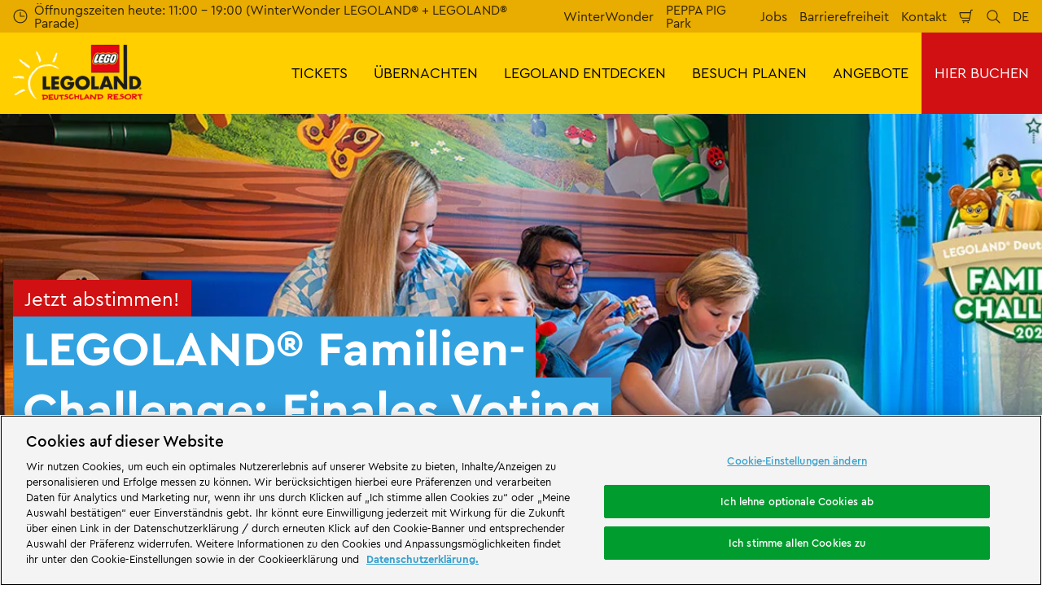

--- FILE ---
content_type: text/html; charset=utf-8
request_url: https://www.legoland.de/lp/familien-challenge/voting/
body_size: 35157
content:

<!DOCTYPE html>
<html lang="de-DE" data-sitename="legolandde" data-brandname="legoland" class="no-js no-logo-animation " dir="ltr">
<head>
    
<meta charset="utf-8">
<meta name="viewport" content="width=device-width, initial-scale=1">
<meta name="robots" content="index,follow">
<meta name="description" content="Stimmt hier f&#xFC;r euren Favoriten bei der LEGOLAND Familien-Challenge ab!">
<meta name="google" content="notranslate">

        <link rel="alternate" hreflang="de-DE" href="https://www.legoland.de/lp/familien-challenge/voting/" />
        <link rel="alternate" hreflang="x-default" href="https://www.legoland.de/lp/familien-challenge/voting/" />
<meta property="og:image" content="https://www.legoland.de/media/2uahvoyn/01_lld_waldabenteuer-lodge-_header_mit_button.jpg?format=jpg">
<meta property="og:image:secure_url" content="https://www.legoland.de/media/2uahvoyn/01_lld_waldabenteuer-lodge-_header_mit_button.jpg?format=jpg" />
<meta property="og:title" content="Familien-Challenge Voting - LEGOLAND&#xAE; Deutschland Resort">
<meta property="og:type" content="website">
<meta property="og:url" content="https://www.legoland.de/lp/familien-challenge/voting/">
<meta property="og:description" content="Stimmt hier f&#xFC;r euren Favoriten bei der LEGOLAND Familien-Challenge ab!">
<meta property="og:site_name" content="">
<meta property="og:locale" content="de_DE">

<meta property="twitter:card" content="summary">
<meta property="twitter:site" content="@LEGOLAND_de">
<meta property="twitter:creator" content="@LEGOLAND_de">
<meta property="twitter:title" content="Familien-Challenge Voting - LEGOLAND&#xAE; Deutschland Resort">
<meta property="twitter:description" content="Stimmt hier f&#xFC;r euren Favoriten bei der LEGOLAND Familien-Challenge ab!">
<meta property="twitter:image" content="https://www.legoland.de/media/2uahvoyn/01_lld_waldabenteuer-lodge-_header_mit_button.jpg">
<meta property="twitter:image:alt" content="FamilienChallenge 2024 - VOTING - LEGOLAND Deutschland Resort">


<meta name="msapplication-TileColor" content="#da532c">
<link rel="apple-touch-icon" sizes="180x180" href="/apple-touch-icon.png">
<link rel="icon" type="image/png" sizes="32x32" href="/favicon-32x32.png">
<link rel="icon" type="image/png" sizes="16x16" href="/favicon-16x16.png">
<link rel="manifest" href="/site.webmanifest">

    

<link rel="canonical" href="https://www.legoland.de/lp/familien-challenge/voting/" />

<title>Familien-Challenge Voting - LEGOLAND&#xAE; Deutschland Resort</title>

<script>
    window.dataLayer = window.dataLayer || [];
</script>


    <!-- OneTrust Cookies Consent Notice start for legoland.de -->
<script type="text/javascript" src="https://cdn.cookielaw.org/consent/efd307b5-cda3-4688-9dbc-d6294d689e25/OtAutoBlock.js" ></script>
<script src="https://cdn.cookielaw.org/scripttemplates/otSDKStub.js" data-document-language="true" type="text/javascript" charset="UTF-8" data-domain-script="efd307b5-cda3-4688-9dbc-d6294d689e25" ></script>
<script type="text/javascript">
function OptanonWrapper() { }
</script>
<!-- OneTrust Cookies Consent Notice end for legoland.de -->

<!-- Start VWO Async SmartCode -->
<link rel="preconnect" href="https://dev.visualwebsiteoptimizer.com" />
<script type='text/javascript' id='vwoCode'>
window._vwo_code || (function() {
var account_id=732236,
version=2.1,
settings_tolerance=2000,
hide_element='body',
hide_element_style = 'opacity:0 !important;filter:alpha(opacity=0) !important;background:none !important;transition:none !important;',
/* DO NOT EDIT BELOW THIS LINE */
f=false,w=window,d=document,v=d.querySelector('#vwoCode'),cK='_vwo_'+account_id+'_settings',cc={};try{var c=JSON.parse(localStorage.getItem('_vwo_'+account_id+'_config'));cc=c&&typeof c==='object'?c:{}}catch(e){}var stT=cc.stT==='session'?w.sessionStorage:w.localStorage;code={use_existing_jquery:function(){return typeof use_existing_jquery!=='undefined'?use_existing_jquery:undefined},library_tolerance:function(){return typeof library_tolerance!=='undefined'?library_tolerance:undefined},settings_tolerance:function(){return cc.sT||settings_tolerance},hide_element_style:function(){return'{'+(cc.hES||hide_element_style)+'}'},hide_element:function(){if(performance.getEntriesByName('first-contentful-paint')[0]){return''}return typeof cc.hE==='string'?cc.hE:hide_element},getVersion:function(){return version},finish:function(e){if(!f){f=true;var t=d.getElementById('_vis_opt_path_hides');if(t)t.parentNode.removeChild(t);if(e)(new Image).src='https://dev.visualwebsiteoptimizer.com/ee.gif?a='+account_id+e}},finished:function(){return f},addScript:function(e){var t=d.createElement('script');t.type='text/javascript';if(e.src){t.src=e.src}else{t.text=e.text}d.getElementsByTagName('head')[0].appendChild(t)},load:function(e,t){var i=this.getSettings(),n=d.createElement('script'),r=this;t=t||{};if(i){n.textContent=i;d.getElementsByTagName('head')[0].appendChild(n);if(!w.VWO||VWO.caE){stT.removeItem(cK);r.load(e)}}else{var o=new XMLHttpRequest;o.open('GET',e,true);o.withCredentials=!t.dSC;o.responseType=t.responseType||'text';o.onload=function(){if(t.onloadCb){return t.onloadCb(o,e)}if(o.status===200||o.status===304){_vwo_code.addScript({text:o.responseText})}else{_vwo_code.finish('&e=loading_failure:'+e)}};o.onerror=function(){if(t.onerrorCb){return t.onerrorCb(e)}_vwo_code.finish('&e=loading_failure:'+e)};o.send()}},getSettings:function(){try{var e=stT.getItem(cK);if(!e){return}e=JSON.parse(e);if(Date.now()>e.e){stT.removeItem(cK);return}return e.s}catch(e){return}},init:function(){if(d.URL.indexOf('__vwo_disable__')>-1)return;var e=this.settings_tolerance();w._vwo_settings_timer=setTimeout(function(){_vwo_code.finish();stT.removeItem(cK)},e);var t;if(this.hide_element()!=='body'){t=d.createElement('style');var i=this.hide_element(),n=i?i+this.hide_element_style():'',r=d.getElementsByTagName('head')[0];t.setAttribute('id','_vis_opt_path_hides');v&&t.setAttribute('nonce',v.nonce);t.setAttribute('type','text/css');if(t.styleSheet)t.styleSheet.cssText=n;else t.appendChild(d.createTextNode(n));r.appendChild(t)}else{t=d.getElementsByTagName('head')[0];var n=d.createElement('div');n.style.cssText='z-index: 2147483647 !important;position: fixed !important;left: 0 !important;top: 0 !important;width: 100% !important;height: 100% !important;background: white !important;';n.setAttribute('id','_vis_opt_path_hides');n.classList.add('_vis_hide_layer');t.parentNode.insertBefore(n,t.nextSibling)}var o=window._vis_opt_url||d.URL,s='https://dev.visualwebsiteoptimizer.com/j.php?a='+account_id+'&u='+encodeURIComponent(o)+'&vn='+version;if(w.location.search.indexOf('_vwo_xhr')!==-1){this.addScript({src:s})}else{this.load(s+'&x=true')}}};w._vwo_code=code;code.init();})();
</script>
<!-- End VWO Async SmartCode -->





<!-- Google Tag Manager -->
    <script>
        (function (w, d, s, l, i) {
            var path = location.pathname; if (path.indexOf("bookings")  > 0 || path.indexOf("danke-fuer-eure-buchung") > 0)
            { return; } w[l] = w[l] || []; w[l].push({ 'gtm.start': new Date().getTime(), event: 'gtm.js' }); var f = d.getElementsByTagName(s)[0], j = d.createElement(s), dl = l != 'dataLayer' ? '&l=' + l : ''; j.async = true; j.src = 'https://www.googletagmanager.com/gtm.js?id=' + i + dl; f.parentNode.insertBefore(j, f);
        })(window, document, 'script', 'dataLayer', 'GTM-5VNDCZ');</script>
    <!-- End Google Tag Manager -->


       



<script>
    var root = document.querySelector('html');
    root.classList.remove('no-js');
    root.classList.add('js');

    if (window.location.href.indexOf("localhost:8080") !== -1 ||
        window.location.href.indexOf("merlin.global.local") !== -1) {
        root.classList.add('dev');
    }

    window.merlinConfig = {
        i18n: {
            locale: 'de',
            culture: 'de-DE'
        },
        urlPrefix: '',
        pageId: '4010',
        siteName: 'LegolandDe',
        brandName: 'legoland'
    }
</script>

<script async src="/dist/js/lazysizes.min.638978628260000000.js"></script>

<link rel="stylesheet" href="/style.638978628095854842.css">

    <script type="text/javascript" data-accesso="l=de-de" defer src="https://me-llgermany.tickets.legoland.de/embed/accesso.js"></script>





<style id="Herostyle128041970">
.inline-hero-background.item-0 {
background-image: url(/media/2uahvoyn/01_lld_waldabenteuer-lodge-_header_mit_button.jpg?format=webp&quality=80&width=750&height=1000);
background-position: 50% 50%;
background-size: cover;
}

@media (min-width:500px){
.inline-hero-background.item-0 {
background-image: url(/media/2uahvoyn/01_lld_waldabenteuer-lodge-_header_mit_button.jpg?format=webp&quality=80&width=500&height=500);
}

}


@media (min-width:600px){
.inline-hero-background.item-0 {
background-image: url(/media/2uahvoyn/01_lld_waldabenteuer-lodge-_header_mit_button.jpg?format=webp&quality=80&width=600&height=500);
}

}


@media (min-width:700px){
.inline-hero-background.item-0 {
background-image: url(/media/2uahvoyn/01_lld_waldabenteuer-lodge-_header_mit_button.jpg?format=webp&quality=80&width=700&height=500);
}

}


@media (min-width:800px){
.inline-hero-background.item-0 {
background-image: url(/media/2uahvoyn/01_lld_waldabenteuer-lodge-_header_mit_button.jpg?format=webp&quality=80&width=800&height=500);
}

}


@media (min-width:900px){
.inline-hero-background.item-0 {
background-image: url(/media/2uahvoyn/01_lld_waldabenteuer-lodge-_header_mit_button.jpg?format=webp&quality=80&width=900&height=500);
}

}


@media (min-width:1000px){
.inline-hero-background.item-0 {
background-image: url(/media/2uahvoyn/01_lld_waldabenteuer-lodge-_header_mit_button.jpg?format=webp&quality=80&width=1000&height=500);
}

}


@media (min-width:1100px){
.inline-hero-background.item-0 {
background-image: url(/media/2uahvoyn/01_lld_waldabenteuer-lodge-_header_mit_button.jpg?format=webp&quality=80&width=1100&height=566);
}

}


@media (min-width:1200px){
.inline-hero-background.item-0 {
background-image: url(/media/2uahvoyn/01_lld_waldabenteuer-lodge-_header_mit_button.jpg?format=webp&quality=80&width=1200&height=666);
}

}


@media (min-width:1300px){
.inline-hero-background.item-0 {
background-image: url(/media/2uahvoyn/01_lld_waldabenteuer-lodge-_header_mit_button.jpg?format=webp&quality=80&width=1300&height=722);
}

}


@media (min-width:1400px){
.inline-hero-background.item-0 {
background-image: url(/media/2uahvoyn/01_lld_waldabenteuer-lodge-_header_mit_button.jpg?format=webp&quality=80&width=1400&height=778);
}

}


@media (min-width:1500px){
.inline-hero-background.item-0 {
background-image: url(/media/2uahvoyn/01_lld_waldabenteuer-lodge-_header_mit_button.jpg?format=webp&quality=80&width=1500&height=778);
}

}


@media (min-width:1600px){
.inline-hero-background.item-0 {
background-image: url(/media/2uahvoyn/01_lld_waldabenteuer-lodge-_header_mit_button.jpg?format=webp&quality=80&width=1600&height=778);
}

}


@media (min-width:1700px){
.inline-hero-background.item-0 {
background-image: url(/media/2uahvoyn/01_lld_waldabenteuer-lodge-_header_mit_button.jpg?format=webp&quality=80&width=1700&height=778);
}

}


@media (min-width:1800px){
.inline-hero-background.item-0 {
background-image: url(/media/2uahvoyn/01_lld_waldabenteuer-lodge-_header_mit_button.jpg?format=webp&quality=80&width=1800&height=778);
}

}


@media (min-width:1900px){
.inline-hero-background.item-0 {
background-image: url(/media/2uahvoyn/01_lld_waldabenteuer-lodge-_header_mit_button.jpg?format=webp&quality=80&width=1900&height=778);
}

}


                </style>
            

        <link rel="preload" as="font" type="font/woff2" crossorigin href="/dist/assets/fonts/CeraPro-regular-webfont.woff2">
        <link rel="preload" as="font" type="font/woff2" crossorigin href="/dist/assets/fonts/CeraPro-medium-webfont.woff2">
        <link rel="preload" as="font" type="font/woff2" crossorigin href="/dist/assets/fonts/CeraPro-bold-webfont.woff2">
        <link rel="preload" as="font" type="font/woff2" crossorigin href="/dist/assets/fonts/CeraPro-black-webfont.woff2">

<script type="text/javascript">!function(T,l,y){var S=T.location,k="script",D="instrumentationKey",C="ingestionendpoint",I="disableExceptionTracking",E="ai.device.",b="toLowerCase",w="crossOrigin",N="POST",e="appInsightsSDK",t=y.name||"appInsights";(y.name||T[e])&&(T[e]=t);var n=T[t]||function(d){var g=!1,f=!1,m={initialize:!0,queue:[],sv:"5",version:2,config:d};function v(e,t){var n={},a="Browser";return n[E+"id"]=a[b](),n[E+"type"]=a,n["ai.operation.name"]=S&&S.pathname||"_unknown_",n["ai.internal.sdkVersion"]="javascript:snippet_"+(m.sv||m.version),{time:function(){var e=new Date;function t(e){var t=""+e;return 1===t.length&&(t="0"+t),t}return e.getUTCFullYear()+"-"+t(1+e.getUTCMonth())+"-"+t(e.getUTCDate())+"T"+t(e.getUTCHours())+":"+t(e.getUTCMinutes())+":"+t(e.getUTCSeconds())+"."+((e.getUTCMilliseconds()/1e3).toFixed(3)+"").slice(2,5)+"Z"}(),iKey:e,name:"Microsoft.ApplicationInsights."+e.replace(/-/g,"")+"."+t,sampleRate:100,tags:n,data:{baseData:{ver:2}}}}var h=d.url||y.src;if(h){function a(e){var t,n,a,i,r,o,s,c,u,p,l;g=!0,m.queue=[],f||(f=!0,t=h,s=function(){var e={},t=d.connectionString;if(t)for(var n=t.split(";"),a=0;a<n.length;a++){var i=n[a].split("=");2===i.length&&(e[i[0][b]()]=i[1])}if(!e[C]){var r=e.endpointsuffix,o=r?e.location:null;e[C]="https://"+(o?o+".":"")+"dc."+(r||"services.visualstudio.com")}return e}(),c=s[D]||d[D]||"",u=s[C],p=u?u+"/v2/track":d.endpointUrl,(l=[]).push((n="SDK LOAD Failure: Failed to load Application Insights SDK script (See stack for details)",a=t,i=p,(o=(r=v(c,"Exception")).data).baseType="ExceptionData",o.baseData.exceptions=[{typeName:"SDKLoadFailed",message:n.replace(/\./g,"-"),hasFullStack:!1,stack:n+"\nSnippet failed to load ["+a+"] -- Telemetry is disabled\nHelp Link: https://go.microsoft.com/fwlink/?linkid=2128109\nHost: "+(S&&S.pathname||"_unknown_")+"\nEndpoint: "+i,parsedStack:[]}],r)),l.push(function(e,t,n,a){var i=v(c,"Message"),r=i.data;r.baseType="MessageData";var o=r.baseData;return o.message='AI (Internal): 99 message:"'+("SDK LOAD Failure: Failed to load Application Insights SDK script (See stack for details) ("+n+")").replace(/\"/g,"")+'"',o.properties={endpoint:a},i}(0,0,t,p)),function(e,t){if(JSON){var n=T.fetch;if(n&&!y.useXhr)n(t,{method:N,body:JSON.stringify(e),mode:"cors"});else if(XMLHttpRequest){var a=new XMLHttpRequest;a.open(N,t),a.setRequestHeader("Content-type","application/json"),a.send(JSON.stringify(e))}}}(l,p))}function i(e,t){f||setTimeout(function(){!t&&m.core||a()},500)}var e=function(){var n=l.createElement(k);n.src=h;var e=y[w];return!e&&""!==e||"undefined"==n[w]||(n[w]=e),n.onload=i,n.onerror=a,n.onreadystatechange=function(e,t){"loaded"!==n.readyState&&"complete"!==n.readyState||i(0,t)},n}();y.ld<0?l.getElementsByTagName("head")[0].appendChild(e):setTimeout(function(){l.getElementsByTagName(k)[0].parentNode.appendChild(e)},y.ld||0)}try{m.cookie=l.cookie}catch(p){}function t(e){for(;e.length;)!function(t){m[t]=function(){var e=arguments;g||m.queue.push(function(){m[t].apply(m,e)})}}(e.pop())}var n="track",r="TrackPage",o="TrackEvent";t([n+"Event",n+"PageView",n+"Exception",n+"Trace",n+"DependencyData",n+"Metric",n+"PageViewPerformance","start"+r,"stop"+r,"start"+o,"stop"+o,"addTelemetryInitializer","setAuthenticatedUserContext","clearAuthenticatedUserContext","flush"]),m.SeverityLevel={Verbose:0,Information:1,Warning:2,Error:3,Critical:4};var s=(d.extensionConfig||{}).ApplicationInsightsAnalytics||{};if(!0!==d[I]&&!0!==s[I]){var c="onerror";t(["_"+c]);var u=T[c];T[c]=function(e,t,n,a,i){var r=u&&u(e,t,n,a,i);return!0!==r&&m["_"+c]({message:e,url:t,lineNumber:n,columnNumber:a,error:i}),r},d.autoExceptionInstrumented=!0}return m}(y.cfg);function a(){y.onInit&&y.onInit(n)}(T[t]=n).queue&&0===n.queue.length?(n.queue.push(a),n.trackPageView({})):a()}(window,document,{
src: "https://js.monitor.azure.com/scripts/b/ai.2.min.js", // The SDK URL Source
crossOrigin: "anonymous", 
cfg: { // Application Insights Configuration
    connectionString: 'InstrumentationKey=11a0c462-eaaa-4eff-b30f-8e9ba6a78c11;IngestionEndpoint=https://germanywestcentral-1.in.applicationinsights.azure.com/;LiveEndpoint=https://germanywestcentral.livediagnostics.monitor.azure.com/;ApplicationId=16ab48e6-7257-4ec2-ad23-782fc0183e8b'
}});</script></head>
<body data-locale="de" data-culture="de-DE" data-urlprefix="" data-pageid="4010">
    
    <!-- Google Tag Manager (noscript) -->
<noscript><iframe src="https://www.googletagmanager.com/ns.html?id=GTM-5VNDCZ"
height="0" width="0" style="display:none;visibility:hidden"></iframe></noscript>
<!-- End Google Tag Manager (noscript) -->
       

    

    <script src="/dist/js/popper.min.638978628260000000.js"></script>
    <script src="/dist/js/tippy-bundle.umd.min.638978628260000000.js"></script>

    <a href="#content" class="sr-only sr-only-focusable skip-to-content"><span>Weiter zum Hauptinhalt</span></a>

        <header class="page-header" role="banner">
            <script>
    function setLogoOpacity(logo) {
        setTimeout(function () {
            logo.style.opacity = 1;
        }, 300);
    }
</script>
<div class="service-menu-border">
        <div class="service-menu-wrapper">
            <nav class="service-menu">
                <ul class="service-list">
                        <li class="opening-hours js-simple-dropdown" data-position="left">
                                <a href="/besuch-planen/besuch-planen/oeffnungszeiten/">
                                    <svg xmlns="http://www.w3.org/2000/svg" width="32" height="32" viewBox="0 0 32 32" aria-hidden="true" focusable="false">
  <path d="M15.2928932 16.7071068C15.1119288 16.5261424 15 16.2761424 15 16V7.6c0-.55228475.4477153-1 1-1s1 .44771525 1 1V15h7.4c.5522847 0 1 .4477153 1 1s-.4477153 1-1 1H16c-.2761424 0-.5261424-.1119288-.7071068-.2928932zM16 31C7.71572875 31 1 24.2842712 1 16 1 7.71572875 7.71572875 1 16 1c8.2842712 0 15 6.71572875 15 15 0 8.2842712-6.7157288 15-15 15zm0-2c7.1797017 0 13-5.8202983 13-13 0-7.17970175-5.8202983-13-13-13C8.82029825 3 3 8.82029825 3 16c0 7.1797017 5.82029825 13 13 13z" />
</svg>
                                    <span>&#xD6;ffnungszeiten heute: 11:00 - 19:00 (WinterWonder LEGOLAND&#xAE; &#x2B; LEGOLAND&#xAE; Parade)</span>
                                </a>
                        </li>
                </ul>
            </nav>

            <nav class="service-menu">
                <ul class="service-list">
                                <li> 
<a href="/legoland-entdecken/der-park/winterwonder-legoland/" target="_self">WinterWonder</a>
</li> 
            <li> 
<a href="https://www.peppapigpark.de/?utm_source=LLD&amp;utm_medium=link&amp;utm_campaign=lld-DE-link-topnavi" target="_blank">PEPPA PIG Park</a>
</li> 
            <li> 
<a href="/ueber-legoland/jobs/" target="_self">Jobs</a>
</li> 
            <li> 
<a href="/besuch-planen/besuch-planen/barrierefreiheit/" target="_self">Barrierefreiheit</a>
</li> 
            <li> 
<a href="/besuch-planen/hilfe/kontakt/" target="_self">Kontakt</a>
</li> 

                    


                        <li>
                            <button type="button" data-accesso-launch="checkout" class="cart-empty" title="Jetzt buchen" aria-haspopup="dialog" aria-controls="accesso">
                                <svg xmlns="http://www.w3.org/2000/svg" width="32" height="32" viewBox="0 0 32 32" aria-hidden="true" focusable="false">
  <path d="M22.1052337 21.007837H7.45378964c-2.28415026-.0002509-4.27513712-1.556455-4.8294581-3.7749318L.71739574 9.59667728c-.1509828-.60425565-.01534785-1.24445196.36765361-1.73532342.38300135-.49087132.97061724-.77762523 1.59222338-.77727909H24.4714378l.5797884-3.41172365c.2461988-1.44624758 1.4982464-2.50382452 2.9637556-2.50382452h1.2941091c.5706943 0 1.0333333.4631537 1.0333333 1.03448276 0 .57132905-.462639 1.03448276-1.0333333 1.03448276h-1.2941091c-.4582252 0-.8495313.33052761-.9264131.78215462L24.3493936 20.1381303a1.03194884 1.03194884 0 0 1-.003386.0199241l-.7254257 4.2687168c-.245338 1.4470992-1.4976905 2.5058307-2.9638728 2.5058307H7.60909091c-.57069424 0-1.03333333-.4631537-1.03333333-1.0344828 0-.571329.46263909-1.0344827 1.03333333-1.0344827H20.6567091c.4583006 0 .84968-.3308699.9264131-.7834712l.5221115-3.0723282zm.3516-2.0689655l1.6630041-9.78583091-21.3829568-1.5e-7 1.89237784 7.57793136c.32420568 1.2975203 1.48874517 2.2077529 2.82464419 2.2078997H22.4568337zM8.54848485 29.354232c0-.8438218.68314114-1.5279098 1.52651515-1.5282132.843071 0 1.5265152.6842043 1.5265152 1.5282132 0 .8440088-.6834442 1.5282131-1.5265152 1.5282131-.84307104 0-1.52651515-.6842043-1.52651515-1.5282131zm9.86363635 0c0-.8438218.6831412-1.5279098 1.5265152-1.5282132.843071 0 1.5265151.6842043 1.5265151 1.5282132 0 .8440088-.6834441 1.5282131-1.5265151 1.5282131-.8430711 0-1.5265152-.6842043-1.5265152-1.5282131z" />
</svg>
                                <span class="sr-only">Warenkorb</span>
                            </button>
                        </li>


                        <li>
                            <button type="button" aria-expanded="false" data-search-button aria-haspopup="dialog" aria-controls="search-layer">
                                <svg xmlns="http://www.w3.org/2000/svg" width="32" height="32" viewBox="0 0 32 32" aria-hidden="true" focusable="false">
  <path d="M21.7333436 23.1464661c-.8753663.7372866-1.8739961 1.35829-2.9822878 1.8293027-5.9797288 2.5413241-12.88740701-.2460536-15.42873112-6.2257824-2.5413241-5.9797287.24605362-12.88740693 6.2257824-15.42873104C15.5278359.77993125 22.4355141 3.56730897 24.9768382 9.54703775c1.7932999 4.21962985.9331727 8.90133215-1.829708 12.18478775l7.6692223 7.6703134c.3904965.3905521.3904515 1.0237171-.0001006 1.4142136s-1.0237171.3904515-1.4142136-.0001006l-7.6686947-7.6697858zm-.6204442-2.1490644c2.6870515-2.7340801 3.6159033-6.9206372 2.0232702-10.66809847-2.1092908-4.96315561-7.8426414-7.27667013-12.80579705-5.16737932C5.36721695 7.27121473 3.05370242 13.0045654 5.16299324 17.967721c2.10929081 4.9631556 7.84264146 7.2766701 12.80579706 5.1673793 1.1628508-.4941998 2.1802497-1.1873421 3.0293909-2.0229093.0174811-.0205467.0359268-.0405536.055337-.0599611.0192252-.0192224.0390382-.0374985.0593812-.0548282z" />
</svg>
                                <span class="sr-only">Suchen</span>
                            </button>
                        </li>

                        <li class="js-simple-dropdown" data-position="right">
                            <button type="button" aria-expanded="false" title="Sprache w&#xE4;hlen">
                                        <span>DE</span>
                                <span class="sr-only">Sprachen</span>
                            </button>
                            <div class="service-menu__dropdown simple-dropdown">
                                <ul>
                                        <li class="isSelected">
                                            <a href="/lp/familien-challenge/voting/">Deutsch</a>
                                        </li>
                                        <li class="">
                                            <a href="/en/">English</a>
                                        </li>
                                        <li class="">
                                            <a href="/fr/">Fran&#xE7;ais</a>
                                        </li>
                                        <li class="">
                                            <a href="/it/">Italiano</a>
                                        </li>
                                        <li class="">
                                            <a href="/cs/">&#x10C;e&#x161;tina</a>
                                        </li>
                                        <li class="">
                                            <a href="/pl/">Polski</a>
                                        </li>
                                </ul>
                            </div>
                        </li>



                </ul>
            </nav>

        </div>

</div>

<div class="main-menu">

    <nav class="desktop-menu init" id="desktop-menu">
                <a href="/" class="main-menu-logo">
            <img class="main-menu-image" src="/media/wvvfkuco/lldr-logo_small_wei&#xDF;_schwarz_rot_250x110.png?format=webp&amp;height=280" alt="LLDR Logo Small Wei&#xDF; Schwarz Rot" width="636" height="280" style="opacity: 0;" onload="setLogoOpacity(this);" />
        </a>



        <div class="inner-menu">
            <ol class="menu-list">
                        <li class="">

                            <a href="/tickets/" class="main-menu-level-1 " target="_self"  aria-haspopup="dialog">
                                TICKETS

                            </a>


                                <div class="cols-3 column-wrap__has-feature">

                                    <div class="grid-col">
                                        <div class="h2">
                                                <a href="/tickets/" class="">
                                                    <svg xmlns="http://www.w3.org/2000/svg" viewBox="0 0 16 12" width="16" height="12" aria-hidden="true" focusable="false">
  <path d="M11.5355339 5L8.2426407 1.7071068c-.3905243-.3905243-.3905243-1.0236893 0-1.4142136.3905243-.39052427 1.0236893-.39052427 1.4142135 0l5.6568543 5.6568543-5.6568543 5.6568542c-.3905242.3905243-1.0236892.3905243-1.4142135 0-.3905243-.3905243-.3905243-1.0236893 0-1.4142135L11.4350288 7H1c-.55228475 0-1-.4477153-1-1s.44771525-1 1-1h10.5355339z"/>
</svg>
                                                    <span>TICKETS</span>
                                                </a>
                                        </div>

                                        <ol class="cols">
                                                <li class="accessible-megamenu-panel-group ">
                                                    <div class="inner-col">
                                                            <h2 class="h3">
                                                                    <a href="/tickets/beliebte-tickets/" target="_self"  class="">Beliebte Tickets</a>
                                                            </h2>
                                                        
        <ol class="main-menu-level-3">
                <li>
                        <a href="/tickets/angebote/black-fun-days/"  class="">
                            <span class="currentIndicator" aria-hidden="true"></span>
                            Black Fun Days Angebote
                        </a>
                </li>
                <li>
                        <a href="/tickets/beliebte-tickets/tageskarten/" target="_self"  class="">
                            <span class="currentIndicator" aria-hidden="true"></span>
                            Tageskarten
                        </a>
                </li>
                <li>
                        <a href="/tickets/beliebte-tickets/parkplatztickets/" target="_self"  class="">
                            <span class="currentIndicator" aria-hidden="true"></span>
                            Parkplatztickets
                        </a>
                </li>
                <li>
                        <a href="/tickets/beliebte-tickets/gutscheine-einloesen/" target="_self"  class="">
                            <span class="currentIndicator" aria-hidden="true"></span>
                            Gutscheine einl&#xF6;sen
                        </a>
                </li>
                <li>
                        <a href="/tickets/beliebte-tickets/express-pass-off-season/"  class="">
                            <span class="currentIndicator" aria-hidden="true"></span>
                            Express P&#xE4;sse
                        </a>
                </li>
        </ol>

                                                    </div>
                                                </li>
                                                <li class="accessible-megamenu-panel-group ">
                                                    <div class="inner-col">
                                                            <h2 class="h3">
                                                                    <a href="/tickets/jahreskarten/" target="_self"  class="">Jahreskarten</a>
                                                            </h2>
                                                        
        <ol class="main-menu-level-3">
                <li>
                        <a href="/tickets/jahreskarten/jahreskarten-kaufen/" target="_self"  class="">
                            <span class="currentIndicator" aria-hidden="true"></span>
                            Jahreskarten kaufen
                        </a>
                </li>
                <li>
                        <a href="/tickets/jahreskarten/jahreskarten-verlaengerung/" target="_self"  class="">
                            <span class="currentIndicator" aria-hidden="true"></span>
                            Jahreskarten Verl&#xE4;ngerung
                        </a>
                </li>
                <li>
                        <a href="/tickets/jahreskarten/meine-jahreskarte/" target="_self"  class="">
                            <span class="currentIndicator" aria-hidden="true"></span>
                            Meine Jahreskarte
                        </a>
                </li>
        </ol>

                                                    </div>
                                                </li>
                                                <li class="accessible-megamenu-panel-group ">
                                                    <div class="inner-col">
                                                            <h2 class="h3">
                                                                    <a href="/tickets/extras/" target="_self"  class="">Extras</a>
                                                            </h2>
                                                        
        <ol class="main-menu-level-3">
                <li>
                        <a href="/tickets/extras/legoland-gutscheine/" target="_self"  class="">
                            <span class="currentIndicator" aria-hidden="true"></span>
                            LEGOLAND&#xAE; Gutscheine
                        </a>
                </li>
                <li>
                        <a href="/tickets/extras/mitarbeiter-angebote/" target="_self"  class="">
                            <span class="currentIndicator" aria-hidden="true"></span>
                            Mitarbeiter-Angebote
                        </a>
                </li>
                <li>
                        <a href="/tickets/extras/geburtstagskinder/" target="_self"  class="">
                            <span class="currentIndicator" aria-hidden="true"></span>
                            Geburtstagskinder
                        </a>
                </li>
                <li>
                        <a href="/besuch-planen/gruppen/gruppen-vereine/"  class="">
                            <span class="currentIndicator" aria-hidden="true"></span>
                            Gruppen &amp; Vereine
                        </a>
                </li>
        </ol>

                                                    </div>
                                                </li>

                                        </ol>
                                    </div>

    <div class="main-menu-feature">
                <a href="/tickets/"  title="" target="_self">
        <img data-sizes="auto" data-srcset="/media/ceejiube/walking-character-mit-kinder.jpg?format=webp&amp;quality=80&amp;width=280&amp;height=419 1x, /media/ceejiube/walking-character-mit-kinder.jpg?format=webp&amp;quality=80&amp;width=560&amp;height=838 2x" width="560" height="838" class="lazyload" alt="Walking Character mit zwei Kindern im LEGOLAND Deutschland" />
        <span class="main-menu-feature-content">
            <span class="main-menu-feature-text">Tickets jetzt online kaufen und einen Tag voller Spa&#xDF; erleben!</span>
        </span>
                </a>

    </div>

                                </div>
                        </li>
                        <li class="">

                            <a href="/uebernachten/" class="main-menu-level-1 " target="_self"  aria-haspopup="dialog">
                                &#xDC;BERNACHTEN

                            </a>


                                <div class="cols-4 ">

                                    <div class="grid-col">
                                        <div class="h2">
                                                <a href="/uebernachten/" class="">
                                                    <svg xmlns="http://www.w3.org/2000/svg" viewBox="0 0 16 12" width="16" height="12" aria-hidden="true" focusable="false">
  <path d="M11.5355339 5L8.2426407 1.7071068c-.3905243-.3905243-.3905243-1.0236893 0-1.4142136.3905243-.39052427 1.0236893-.39052427 1.4142135 0l5.6568543 5.6568543-5.6568543 5.6568542c-.3905242.3905243-1.0236892.3905243-1.4142135 0-.3905243-.3905243-.3905243-1.0236893 0-1.4142135L11.4350288 7H1c-.55228475 0-1-.4477153-1-1s.44771525-1 1-1h10.5355339z"/>
</svg>
                                                    <span>&#xDC;BERNACHTEN</span>
                                                </a>
                                        </div>

                                        <ol class="cols">
                                                <li class="accessible-megamenu-panel-group ">
                                                    <div class="inner-col">
                                                            <h2 class="h3">
                                                                    <a href="/uebernachten/unterkuenfte/" target="_self"  class="">Unterk&#xFC;nfte</a>
                                                            </h2>
                                                        
        <ol class="main-menu-level-3">
                <li>
                        <a href="/uebernachten/unterkuenfte/waldabenteuer-lodge/" target="_self"  class="">
                            <span class="currentIndicator" aria-hidden="true"></span>
                            Waldabenteuer Lodge&#x2122;
                        </a>
                </li>
                <li>
                        <a href="/uebernachten/unterkuenfte/ninjago-quartier/" target="_self"  class="">
                            <span class="currentIndicator" aria-hidden="true"></span>
                            NINJAGO&#xAE; Quartier
                        </a>
                </li>
                <li>
                        <a href="/uebernachten/unterkuenfte/pirateninsel-hotel/" target="_self"  class="">
                            <span class="currentIndicator" aria-hidden="true"></span>
                            Pirateninsel Hotel
                        </a>
                </li>
                <li>
                        <a href="/uebernachten/unterkuenfte/burgen/" target="_self"  class="">
                            <span class="currentIndicator" aria-hidden="true"></span>
                            Burgen
                        </a>
                </li>
        </ol>

                                                    </div>
                                                </li>
                                                <li class="accessible-megamenu-panel-group ">
                                                    <div class="inner-col">
                                                            <h2 class="h3">
                                                                    <a href="/uebernachten/mehr-unterkuenfte-hotelpartner/" target="_self"  class="">Mehr Unterk&#xFC;nfte &amp; Hotelpartner</a>
                                                            </h2>
                                                        
        <ol class="main-menu-level-3">
                <li>
                        <a href="/uebernachten/unterkuenfte/themenzimmer/"  class="">
                            <span class="currentIndicator" aria-hidden="true"></span>
                            Themenzimmer
                        </a>
                </li>
                <li>
                        <a href="/uebernachten/unterkuenfte/campingfaesser/"  class="">
                            <span class="currentIndicator" aria-hidden="true"></span>
                            Campingf&#xE4;sser
                        </a>
                </li>
                <li>
                        <a href="/uebernachten/unterkuenfte/campingplatz/"  class="">
                            <span class="currentIndicator" aria-hidden="true"></span>
                            Campingplatz
                        </a>
                </li>
                <li>
                        <a href="/uebernachten/unterkuenfte/legoland-hotelpartner/"  class="">
                            <span class="currentIndicator" aria-hidden="true"></span>
                            LEGOLAND&#xAE; Hotelpartner
                        </a>
                </li>
        </ol>

                                                    </div>
                                                </li>
                                                <li class="accessible-megamenu-panel-group ">
                                                    <div class="inner-col">
                                                            <h2 class="h3">
                                                                    <a href="/uebernachten/angebote-pakete/" target="_self"  class="">Angebote &amp; Pakete</a>
                                                            </h2>
                                                        
        <ol class="main-menu-level-3">
                <li>
                        <a href="/uebernachten/angebote-pakete/black-fun-days-uebernachtungsspecial/" target="_self"  class="">
                            <span class="currentIndicator" aria-hidden="true"></span>
                            Black Fun Days - &#xDC;bernachtungsspecial
                        </a>
                </li>
                <li>
                        <a href="/uebernachten/angebote-pakete/uebernachten-im-winterwonder-legoland/" target="_self"  class="">
                            <span class="currentIndicator" aria-hidden="true"></span>
                            &#xDC;bernachten im WinterWonder LEGOLAND&#xAE;
                        </a>
                </li>
                <li>
                        <a href="/uebernachten/angebote-pakete/uebernachtung-jetzt-2026-buchen/" target="_self"  class="">
                            <span class="currentIndicator" aria-hidden="true"></span>
                            &#xDC;bernachtung - Jetzt 2026 buchen!
                        </a>
                </li>
                <li>
                        <a href="/uebernachten/angebote-pakete/brick-pig-abenteuer-plus-uebernachtung/" target="_self"  class="">
                            <span class="currentIndicator" aria-hidden="true"></span>
                            Brick &amp; Pig Abenteuer PLUS &#xDC;bernachtung
                        </a>
                </li>
                <li>
                        <a href="/bookings/gutschein/"  class="">
                            <span class="currentIndicator" aria-hidden="true"></span>
                            Gutscheine
                        </a>
                </li>
        </ol>

                                                    </div>
                                                </li>
                                                <li class="accessible-megamenu-panel-group ">
                                                    <div class="inner-col">
                                                            <h2 class="h3">
                                                                    <a href="/uebernachten/erkunden/" target="_self"  class="">Erkunden</a>
                                                            </h2>
                                                        
        <ol class="main-menu-level-3">
                <li>
                        <a href="/uebernachten/erkunden/buchung-verwalten/" target="_self"  class="">
                            <span class="currentIndicator" aria-hidden="true"></span>
                            Buchung verwalten
                        </a>
                </li>
                <li>
                        <a href="/uebernachten/erkunden/freizeit-im-feriendorf/" target="_self"  class="">
                            <span class="currentIndicator" aria-hidden="true"></span>
                            Freizeit im Feriendorf
                        </a>
                </li>
                <li>
                        <a href="/uebernachten/erkunden/essen-einkaufen-im-feriendorf/" target="_self"  class="">
                            <span class="currentIndicator" aria-hidden="true"></span>
                            Essen &amp; Einkaufen im Feriendorf
                        </a>
                </li>
                <li>
                        <a href="/uebernachten/erkunden/extras-fuer-euren-aufenthalt/" target="_self"  class="">
                            <span class="currentIndicator" aria-hidden="true"></span>
                            Extras f&#xFC;r euren Aufenthalt
                        </a>
                </li>
                <li>
                        <a href="/besuch-planen/hilfe/faq-uebernachtung/"  class="">
                            <span class="currentIndicator" aria-hidden="true"></span>
                            FAQ - &#xDC;bernachtung
                        </a>
                </li>
        </ol>

                                                    </div>
                                                </li>

                                        </ol>
                                    </div>

                                </div>
                        </li>
                        <li class="">

                            <a href="/legoland-entdecken/" class="main-menu-level-1 " target="_self"  aria-haspopup="dialog">
                                LEGOLAND ENTDECKEN

                            </a>


                                <div class="cols-4 ">

                                    <div class="grid-col">
                                        <div class="h2">
                                                <a href="/legoland-entdecken/" class="">
                                                    <svg xmlns="http://www.w3.org/2000/svg" viewBox="0 0 16 12" width="16" height="12" aria-hidden="true" focusable="false">
  <path d="M11.5355339 5L8.2426407 1.7071068c-.3905243-.3905243-.3905243-1.0236893 0-1.4142136.3905243-.39052427 1.0236893-.39052427 1.4142135 0l5.6568543 5.6568543-5.6568543 5.6568542c-.3905242.3905243-1.0236892.3905243-1.4142135 0-.3905243-.3905243-.3905243-1.0236893 0-1.4142135L11.4350288 7H1c-.55228475 0-1-.4477153-1-1s.44771525-1 1-1h10.5355339z"/>
</svg>
                                                    <span>LEGOLAND ENTDECKEN</span>
                                                </a>
                                        </div>

                                        <ol class="cols">
                                                <li class="accessible-megamenu-panel-group ">
                                                    <div class="inner-col">
                                                            <h2 class="h3">
                                                                    <a href="/legoland-entdecken/der-park/" target="_self"  class="">Der Park</a>
                                                            </h2>
                                                        
        <ol class="main-menu-level-3">
                <li>
                        <a href="/legoland-entdecken/der-park/winterwonder-legoland/" target="_self"  class="">
                            <span class="currentIndicator" aria-hidden="true"></span>
                            WinterWonder LEGOLAND
                        </a>
                </li>
                <li>
                        <a href="/legoland-entdecken/der-park/fahrspass-attraktionen/" target="_self"  class="">
                            <span class="currentIndicator" aria-hidden="true"></span>
                            Fahrspa&#xDF; &amp; Attraktionen
                        </a>
                </li>
                <li>
                        <a href="/legoland-entdecken/der-park/themenwelten/" target="_self"  class="">
                            <span class="currentIndicator" aria-hidden="true"></span>
                            Themenwelten
                        </a>
                </li>
                <li>
                        <a href="/legoland-entdecken/der-park/parkplan-winter/" target="_self"  class="">
                            <span class="currentIndicator" aria-hidden="true"></span>
                            Parkplan Winter
                        </a>
                </li>
                <li>
                        <a href="/legoland-entdecken/der-park/legoland-parade/" target="_self"  class="">
                            <span class="currentIndicator" aria-hidden="true"></span>
                            LEGOLAND Parade
                        </a>
                </li>
        </ol>

                                                    </div>
                                                </li>
                                                <li class="accessible-megamenu-panel-group ">
                                                    <div class="inner-col">
                                                            <h2 class="h3">
                                                                    <a href="/legoland-entdecken/das-feriendorf/" target="_self"  class="">Das Feriendorf</a>
                                                            </h2>
                                                        
        <ol class="main-menu-level-3">
                <li>
                        <a href="/uebernachten/erkunden/freizeit-im-feriendorf/"  class="">
                            <span class="currentIndicator" aria-hidden="true"></span>
                            Freizeit im Feriendorf
                        </a>
                </li>
                <li>
                        <a href="/uebernachten/erkunden/essen-einkaufen-im-feriendorf/"  class="">
                            <span class="currentIndicator" aria-hidden="true"></span>
                            Essen &amp; Einkaufen im Feriendorf
                        </a>
                </li>
        </ol>

                                                    </div>
                                                </li>
                                                <li class="accessible-megamenu-panel-group ">
                                                    <div class="inner-col">
                                                            <h2 class="h3">
                                                                    <a href="/legoland-entdecken/restaurants-shops/" target="_self"  class="">Restaurants &amp; Shops</a>
                                                            </h2>
                                                        
        <ol class="main-menu-level-3">
                <li>
                        <a href="/legoland-entdecken/restaurants-shops/restaurants-cafes/" target="_self"  class="">
                            <span class="currentIndicator" aria-hidden="true"></span>
                            Restaurants &amp; Caf&#xE9;s
                        </a>
                </li>
                <li>
                        <a href="/legoland-entdecken/restaurants-shops/shops/" target="_self"  class="">
                            <span class="currentIndicator" aria-hidden="true"></span>
                            Shops
                        </a>
                </li>
        </ol>

                                                    </div>
                                                </li>
                                                <li class="accessible-megamenu-panel-group ">
                                                    <div class="inner-col">
                                                            <h2 class="h3">
                                                                    <a href="/legoland-entdecken/events-shows/" target="_self"  class="">Events &amp; Shows</a>
                                                            </h2>
                                                        
        <ol class="main-menu-level-3">
                <li>
                        <a href="/legoland-entdecken/events-shows/winterwonder-shows-events/" target="_self"  class="">
                            <span class="currentIndicator" aria-hidden="true"></span>
                            WinterWonder Shows &amp; Events
                        </a>
                </li>
                <li>
                        <a href="/legoland-entdecken/events-shows/legoland-winter-variete/" target="_self"  class="">
                            <span class="currentIndicator" aria-hidden="true"></span>
                            LEGOLAND Winter Variet&#xE9;
                        </a>
                </li>
                <li>
                        <a href="/legoland-entdecken/events-shows/sune-pedersen-zauberer-jongleur/" target="_self"  class="">
                            <span class="currentIndicator" aria-hidden="true"></span>
                            Sune Pedersen - Zauberer &amp; Jongleur
                        </a>
                </li>
                <li>
                        <a href="/legoland-entdecken/events-shows/tobi-van-deisner/" target="_self"  class="">
                            <span class="currentIndicator" aria-hidden="true"></span>
                            Tobi van Deisner
                        </a>
                </li>
                <li>
                        <a href="/legoland-entdecken/events-shows/lego-festival/" target="_self"  class="">
                            <span class="currentIndicator" aria-hidden="true"></span>
                            LEGO&#xAE; Festival
                        </a>
                </li>
        </ol>

                                                    </div>
                                                </li>

                                        </ol>
                                    </div>

                                </div>
                        </li>
                        <li class="">

                            <a href="/besuch-planen/" class="main-menu-level-1 " target="_self"  aria-haspopup="dialog">
                                BESUCH PLANEN

                            </a>


                                <div class="cols-4 ">

                                    <div class="grid-col">
                                        <div class="h2">
                                                <a href="/besuch-planen/" class="">
                                                    <svg xmlns="http://www.w3.org/2000/svg" viewBox="0 0 16 12" width="16" height="12" aria-hidden="true" focusable="false">
  <path d="M11.5355339 5L8.2426407 1.7071068c-.3905243-.3905243-.3905243-1.0236893 0-1.4142136.3905243-.39052427 1.0236893-.39052427 1.4142135 0l5.6568543 5.6568543-5.6568543 5.6568542c-.3905242.3905243-1.0236892.3905243-1.4142135 0-.3905243-.3905243-.3905243-1.0236893 0-1.4142135L11.4350288 7H1c-.55228475 0-1-.4477153-1-1s.44771525-1 1-1h10.5355339z"/>
</svg>
                                                    <span>BESUCH PLANEN</span>
                                                </a>
                                        </div>

                                        <ol class="cols">
                                                <li class="accessible-megamenu-panel-group ">
                                                    <div class="inner-col">
                                                            <h2 class="h3">
                                                                    <a href="/besuch-planen/besuch-planen/" target="_self"  class="">Besuch planen</a>
                                                            </h2>
                                                        
        <ol class="main-menu-level-3">
                <li>
                        <a href="/besuch-planen/besuch-planen/oeffnungszeiten/" target="_self"  class="">
                            <span class="currentIndicator" aria-hidden="true"></span>
                            &#xD6;ffnungszeiten
                        </a>
                </li>
                <li>
                        <a href="/besuch-planen/besuch-planen/anreise/" target="_self"  class="">
                            <span class="currentIndicator" aria-hidden="true"></span>
                            Anreise
                        </a>
                </li>
                <li>
                        <a href="/besuch-planen/besuch-planen/parken/" target="_self"  class="">
                            <span class="currentIndicator" aria-hidden="true"></span>
                            Parken
                        </a>
                </li>
                <li>
                        <a href="/besuch-planen/besuch-planen/barrierefreiheit/" target="_self"  class="">
                            <span class="currentIndicator" aria-hidden="true"></span>
                            Barrierefreiheit
                        </a>
                </li>
        </ol>

                                                    </div>
                                                </li>
                                                <li class="accessible-megamenu-panel-group ">
                                                    <div class="inner-col">
                                                            <h2 class="h3">
                                                                    <a href="/besuch-planen/informationen/" target="_self"  class="">Informationen</a>
                                                            </h2>
                                                        
        <ol class="main-menu-level-3">
                <li>
                        <a href="/besuch-planen/informationen/legoland-app/" target="_self"  class="">
                            <span class="currentIndicator" aria-hidden="true"></span>
                            LEGOLAND App
                        </a>
                </li>
                <li>
                        <a href="/legoland-entdecken/der-park/parkplan-winter/"  class="">
                            <span class="currentIndicator" aria-hidden="true"></span>
                            Parkplan Winter
                        </a>
                </li>
                <li>
                        <a href="/newsletter/"  class="">
                            <span class="currentIndicator" aria-hidden="true"></span>
                            Newsletter
                        </a>
                </li>
                <li>
                        <a href="/besuch-planen/informationen/download/" target="_self"  class="">
                            <span class="currentIndicator" aria-hidden="true"></span>
                            Download
                        </a>
                </li>
        </ol>

                                                    </div>
                                                </li>
                                                <li class="accessible-megamenu-panel-group ">
                                                    <div class="inner-col">
                                                            <h2 class="h3">
                                                                    <a href="/besuch-planen/gruppen/" target="_self"  class="">Gruppen</a>
                                                            </h2>
                                                        
        <ol class="main-menu-level-3">
                <li>
                        <a href="/besuch-planen/gruppen/schulen-kindergaerten/" target="_self"  class="">
                            <span class="currentIndicator" aria-hidden="true"></span>
                            Schulen &amp; Kinderg&#xE4;rten
                        </a>
                </li>
                <li>
                        <a href="/besuch-planen/gruppen/gruppen-vereine/" target="_self"  class="">
                            <span class="currentIndicator" aria-hidden="true"></span>
                            Gruppen &amp; Vereine
                        </a>
                </li>
                <li>
                        <a href="/besuch-planen/gruppen/busgruppen/" target="_self"  class="">
                            <span class="currentIndicator" aria-hidden="true"></span>
                            Busgruppen
                        </a>
                </li>
        </ol>

                                                    </div>
                                                </li>
                                                <li class="accessible-megamenu-panel-group ">
                                                    <div class="inner-col">
                                                            <h2 class="h3">
Hilfe                                                            </h2>
                                                        
        <ol class="main-menu-level-3">
                <li>
                        <a href="/besuch-planen/hilfe/kontakt/" target="_self"  class="">
                            <span class="currentIndicator" aria-hidden="true"></span>
                            Kontakt
                        </a>
                </li>
                <li>
                        <a href="/besuch-planen/hilfe/faq-park/" target="_self"  class="">
                            <span class="currentIndicator" aria-hidden="true"></span>
                            FAQ - Park
                        </a>
                </li>
                <li>
                        <a href="/besuch-planen/hilfe/faq-uebernachtung/" target="_self"  class="">
                            <span class="currentIndicator" aria-hidden="true"></span>
                            FAQ - &#xDC;bernachtung
                        </a>
                </li>
                <li>
                        <a href="/besuch-planen/hilfe/faq-tickets/" target="_self"  class="">
                            <span class="currentIndicator" aria-hidden="true"></span>
                            FAQ - Tickets
                        </a>
                </li>
        </ol>

                                                    </div>
                                                </li>

                                        </ol>
                                    </div>

                                </div>
                        </li>
                        <li class="">

                            <a href="/angebote/" class="main-menu-level-1 " target="_self"  aria-haspopup="dialog">
                                ANGEBOTE

                            </a>


                                <div class="cols-2 ">

                                    <div class="grid-col">
                                        <div class="h2">
                                                <a href="/angebote/" class="">
                                                    <svg xmlns="http://www.w3.org/2000/svg" viewBox="0 0 16 12" width="16" height="12" aria-hidden="true" focusable="false">
  <path d="M11.5355339 5L8.2426407 1.7071068c-.3905243-.3905243-.3905243-1.0236893 0-1.4142136.3905243-.39052427 1.0236893-.39052427 1.4142135 0l5.6568543 5.6568543-5.6568543 5.6568542c-.3905242.3905243-1.0236892.3905243-1.4142135 0-.3905243-.3905243-.3905243-1.0236893 0-1.4142135L11.4350288 7H1c-.55228475 0-1-.4477153-1-1s.44771525-1 1-1h10.5355339z"/>
</svg>
                                                    <span>ANGEBOTE</span>
                                                </a>
                                        </div>

                                        <ol class="cols">
                                                <li class="accessible-megamenu-panel-group ">
                                                    <div class="inner-col">
                                                            <h2 class="h3">
                                                                    <a href="/angebote/ticket-angebote/" target="_self"  class="">Ticket-Angebote</a>
                                                            </h2>
                                                        
        <ol class="main-menu-level-3">
                <li>
                        <a href="/tickets/angebote/black-fun-days/"  class="">
                            <span class="currentIndicator" aria-hidden="true"></span>
                            Black Fun Days Angebote
                        </a>
                </li>
                <li>
                        <a href="/tickets/beliebte-tickets/tageskarten/"  class="">
                            <span class="currentIndicator" aria-hidden="true"></span>
                            Tageskarten
                        </a>
                </li>
                <li>
                        <a href="/tickets/beliebte-tickets/parkplatztickets/"  class="">
                            <span class="currentIndicator" aria-hidden="true"></span>
                            Parkplatztickets
                        </a>
                </li>
                <li>
                        <a href="/tickets/beliebte-tickets/gutscheine-einloesen/"  class="">
                            <span class="currentIndicator" aria-hidden="true"></span>
                            Gutscheine einl&#xF6;sen
                        </a>
                </li>
        </ol>

                                                    </div>
                                                </li>
                                                <li class="accessible-megamenu-panel-group ">
                                                    <div class="inner-col">
                                                            <h2 class="h3">
                                                                    <a href="/angebote/uebernachtungs-angebote/" target="_self"  class="">&#xDC;bernachtungs-Angebote</a>
                                                            </h2>
                                                        
        <ol class="main-menu-level-3">
                <li>
                        <a href="/uebernachten/angebote-pakete/black-fun-days-uebernachtungsspecial/"  class="">
                            <span class="currentIndicator" aria-hidden="true"></span>
                            Black Fun Days - &#xDC;bernachtungsspecial
                        </a>
                </li>
                <li>
                        <div class="">&#xDC;bernachten im WinterWonder LEGOLAND&#xAE;</div>
                </li>
                <li>
                        <a href="/uebernachten/angebote-pakete/uebernachtung-jetzt-2026-buchen/"  class="">
                            <span class="currentIndicator" aria-hidden="true"></span>
                            &#xDC;bernachtung - Jetzt 2026 buchen!
                        </a>
                </li>
                <li>
                        <a href="/uebernachten/angebote-pakete/brick-pig-abenteuer-plus-uebernachtung/"  class="">
                            <span class="currentIndicator" aria-hidden="true"></span>
                            Brick &amp; Pig Abenteuer PLUS &#xDC;bernachtung
                        </a>
                </li>
        </ol>

                                                    </div>
                                                </li>

                                        </ol>
                                    </div>

                                </div>
                        </li>
                

        <li class="book-now-menu">
                    <a href="/tickets/beliebte-tickets/tageskarten/" target="_self" class="book-now-menu__label main-menu-level-1">HIER BUCHEN</a>


    <div class="book-now-menu-items">
        <ul class="book-now-menu-items-cols-3">
                    <li class="book-now-item">
                        <div class="book-now-item__icon"> 
<svg xmlns="http://www.w3.org/2000/svg" width="64" height="64" viewBox="0 0 64 64" aria-hidden="true" focusable="false" >
  <path d="M19.959 21.205l19.48-19.481c.142-.144.337-.224.539-.224s.396.08.539.223l21.759 21.759c.298.298.298.78 0 1.078L42.795 44.042c-.275.275-.715.299-1.018.054-1.432-1.156-3.495-1.045-4.798.258-1.302 1.302-1.414 3.366-.258 4.798.246.303.222.742-.054 1.018L24.561 62.277c-.143.143-.337.223-.539.223s-.396-.08-.539-.223l-21.76-21.76c-.148-.149-.223-.345-.223-.539 0-.194.075-.39.225-.54l12.106-12.106c.275-.275.715-.299 1.018-.054 1.432 1.156 3.495 1.045 4.798-.258 1.302-1.303 1.414-3.366.258-4.798-.245-.302-.222-.741.054-1.017zm40.699 2.817L39.978 3.341 21.488 21.83c1.061 1.749.97 3.96-.216 5.617l1.642 1.642c.298.298.298.78 0 1.078s-.78.298-1.078 0l-1.631-1.631c-1.671 1.281-3.951 1.417-5.748.326L3.341 39.978l20.68 20.681 11.116-11.116c-1.091-1.799-.955-4.079.326-5.749l-1.542-1.542c-.149-.149-.223-.344-.223-.539 0-.195.075-.39.223-.539.298-.298.78-.298 1.078 0l1.552 1.552c1.658-1.186 3.868-1.277 5.617-.216l18.49-18.488zM27.249 34.04c.334.334.334.875 0 1.209s-.875.334-1.21 0L23.75 32.96c-.167-.167-.251-.386-.251-.605 0-.219.084-.438.251-.605.334-.334.875-.334 1.21 0l2.289 2.29zm1.251 2.316c0-.219.083-.438.251-.605.334-.334.875-.334 1.21 0l2.289 2.289c.334.334.334.875 0 1.209-.334.334-.875.334-1.21 0l-2.289-2.289c-.167-.167-.251-.385-.251-.604zm-5.393.226c.256.13.423.392.412.68l-.042 3.313 2.705 1.913c.234.166.356.449.309.733-.045.283-.247.517-.521.602l-3.163.983-.983 3.164c-.085.273-.319.476-.602.521-.283.044-.567-.075-.733-.31l-1.913-2.705-3.312.042c-.287.004-.551-.156-.681-.411-.055-.108-.082-.225-.082-.342 0-.159.05-.318.15-.451l1.981-2.655-1.065-3.137c-.093-.272-.023-.572.181-.775.203-.203.503-.273.774-.181l3.137 1.064 2.655-1.981c.23-.171.537-.197.793-.067zm-1.143 4.37l.028-2.183-1.749 1.305c-.198.148-.457.189-.692.11l-2.067-.701.701 2.067c.026.079.04.16.04.242 0 .16-.051.319-.15.451l-1.305 1.749 2.183-.028c.248-.003.481.116.625.319l1.26 1.782.648-2.084c.073-.237.259-.422.496-.496l2.084-.648-1.782-1.26c-.205-.144-.321-.393-.32-.625zM27.5 22.759c0-.19.072-.38.216-.524l11.518-11.517c.29-.29.758-.29 1.048 0 .29.29.29.758 0 1.048L28.765 23.283c-.29.29-.758.29-1.048 0-.144-.145-.217-.335-.217-.524zm4.217 3.475l11.517-11.517c.29-.29.758-.29 1.048 0s.29.758 0 1.048L32.765 27.283c-.29.29-.758.29-1.048 0-.145-.145-.217-.334-.217-.524s.073-.38.217-.525zm4 4l11.517-11.517c.29-.29.758-.29 1.048 0 .29.29.29.758 0 1.048L36.765 31.283c-.29.29-.758.29-1.048 0-.145-.145-.217-.334-.217-.524s.073-.38.217-.525zm4 4l11.517-11.517c.29-.29.758-.29 1.048 0 .29.29.29.758 0 1.048L40.765 35.283c-.29.29-.758.29-1.048 0-.145-.145-.217-.334-.217-.524s.073-.38.217-.525z" />
</svg></div>
                        <div class="book-now-item__text">
                            <div class="h3 header--xsmall ldc-custom">Tageskarten</div>
                            <p>Online buchen &amp; sparen</p>
                        </div>

                            <div class="book-now-item__cta">
                                         <a href="/tickets/beliebte-tickets/tageskarten/" target="_self"  class="button button--primary">ab &#x20AC; 24 p.P.</a>

                            </div>
                    </li>
                    <li class="book-now-item">
                        <div class="book-now-item__icon"> 
<svg xmlns="http://www.w3.org/2000/svg" width="64" height="64" viewBox="0 0 64 64" aria-hidden="true" focusable="false" >
  <path d="M27.03580134 61.49055952l34.85864107-30.3021544c2.45789341-2.13661413 2.73747575-5.85301696.62328341-8.28511704L45.2554304 3.0452888C43.1412381.61318877 39.4220927.37282692 36.9641993 2.50944106L2.1055582 32.81159545c-2.45789341 2.13661414-2.73747574 5.853017-.62328344 8.28511702l17.26229541 19.85799928c2.11419234 2.43210008 5.83333774 2.67246191 8.29123116.53584777zM4.08272049 41.87798847L45.66773817 5.72868411l3.61982478 4.16413207L7.70254527 46.04212053 4.0827205 41.87798847zm-1.03631846-7.98407602L37.9050431 3.59175805c1.85436347-1.61197357 4.66051672-1.43061682 6.25557409.4042868l.56478868.64971505L3.14093537 40.7945886l-.56478869-.64971505c-1.59505737-1.83490361-1.38410813-4.63898753.47025535-6.25096111zm5.59745772 13.23106652l41.58501768-36.14930436 11.19458235 12.87789387c1.59505735 1.8349036 1.38410814 4.63898756-.47025534 6.25096114L26.0940162 60.40715965c-1.85436348 1.61197358-4.66051674 1.43061678-6.2555741-.40428681L8.64385975 47.12497897z" />
</svg></div>
                        <div class="book-now-item__text">
                            <div class="h3 header--xsmall ldc-custom">Jahreskarten</div>
                            <p>Ein Jahr voller Spa&#xDF;</p>
                        </div>

                            <div class="book-now-item__cta">
                                         <a href="/tickets/jahreskarten/jahreskarten-kaufen/" target="_self"  class="button button--primary">ab &#x20AC; 69 p.P.</a>

                            </div>
                    </li>
                    <li class="book-now-item">
                        <div class="book-now-item__icon"> 
<svg xmlns="http://www.w3.org/2000/svg" width="64" height="64" viewBox="0 0 64 64" aria-hidden="true" focusable="false">
  <path d="M62 56v-2a8 8 0 00-8 8h2a6 6 0 016-6z"/>
  <path d="M8 62h2a8 8 0 00-8-8v2a6 6 0 016 6z"/>
  <path d="M2 21v2a8 8 0 008-8H8a6 6 0 01-6 6z"/>
  <path d="M56 15h-2a8 8 0 008 8v-2a6 6 0 01-6-6z"/>
  <path d="M60 13H4a4 4 0 00-4 4v43a4 4 0 004 4h56a4 4 0 004-4V17a4 4 0 00-4-4zm2 10v37a2 2 0 01-2 2H4a2 2 0 01-2-2V17a2 2 0 012-2h56a2 2 0 012 2v6z"/>
  <path d="M40 13v7a1 1 0 001 1h8a1 1 0 001-1v-7H40zm8 6h-6v-4h6v4z"/>
  <path d="M14 13v7a1 1 0 001 1h8a1 1 0 001-1v-7H14zm8 6h-6v-4h6v4z"/>
  <path d="M46 21h2v41h-2z"/>
  <path d="M42 21h2v41h-2z"/>
  <path d="M20 21h2v41h-2z"/>
  <path d="M16 21h2v41h-2z"/>
  <path d="M44 3h-2V2a2 2 0 00-2-2H24a2 2 0 00-2 2v1h-2a2 2 0 00-2 2v8a2 2 0 002 2h24a2 2 0 002-2V5a2 2 0 00-2-2zM24 3a1 1 0 011-1h14a1 1 0 011 1v2a1 1 0 01-1 1H25a1 1 0 01-1-1V3zm20 10H20V6a1 1 0 011-1h1v1a2 2 0 002 2h16a2 2 0 002-2V5h1a1 1 0 011 1v7z"/>
</svg></div>
                        <div class="book-now-item__text">
                            <div class="h3 header--xsmall ldc-custom">&#xDC;bernachtung</div>
                            <p>Verl&#xE4;ngert das Abenteuer</p>
                        </div>

                            <div class="book-now-item__cta">
                                         <a href="/bookings/" target="_self"  class="button button--primary">ab &#x20AC; 74 p.P.</a>

                            </div>
                    </li>
        </ul>
    </div>
        </li>

            </ol>
        </div>
    </nav>

    <nav class="mobile-menu init">

        <div class="js-simple-dropdown js-simple-dropdown--no-position book-now-wrapper">
            
        <button type="button" class="book-now-button" data-book-now-button aria-expanded="false">
            <span class="book-now-button__dot" aria-hidden="true">
                <svg xmlns="http://www.w3.org/2000/svg" width="32" height="32" viewBox="0 0 32 32" aria-hidden="true" focusable="false">
  <path d="M21.6874998 29.4306452c-4.0578771 0-7.35-3.2676159-7.35-7.3016129 0-4.0339971 3.2921229-7.3016129 7.35-7.3016129 4.057877 0 7.35 3.2676158 7.35 7.3016129 0 4.033997-3.292123 7.3016129-7.35 7.3016129zm0-1.7c3.1218247 0 5.65-2.5093552 5.65-5.6016129 0-3.0922578-2.5281753-5.6016129-5.65-5.6016129-3.1218247 0-5.65 2.5093551-5.65 5.6016129 0 3.0922577 2.5281753 5.6016129 5.65 5.6016129zm2.5730869-8.5350578c.2839241-.3738489.8171544-.4467472 1.1910032-.1628231s.4467471.8171544.162823 1.1910032l-3.411759 4.4923323c-.3018776.3960443-.7607429.6427402-1.2583739.6779385-.4971641.0351653-.9859986-.1440852-1.3428681-.4945163l-1.7611994-1.7394058c-.3340058-.3298727-.3373563-.8680525-.0074836-1.2020582.3298726-.3340058.8680524-.3373563 1.2020582-.0074837l1.7594528 1.7376857c.0068789.0067547.0180864.0108644.0300957.010015.0115424-.0008164.0211584-.0059862.0253948-.0115419l3.4108563-4.4911457zM8.19553373 13.2602151c0 2.402145-1.8478705 4.4318046-4.34553394 4.8185051v2.4374088c0 .4071177.3823511.7629033.88333388.7629033h6.93333318c.46944205 0 .85000005.3805579.85000005.85 0 .469442-.380558.85-.85000005.85H4.73333367c-1.41360452 0-2.58334016-1.0884574-2.58334016-2.4629033v-2.4836231c.00080829-.8234154.6218713-1.5056469 1.44316438-1.6337621 1.68624384-.2614191 2.90237584-1.5971912 2.90237584-3.1385287 0-1.54133755-1.216132-2.87710972-2.90049903-3.13823997-.82265787-.12565564-1.44606-.80952995-1.44504119-1.63380309V6c0-1.37444588 1.16973564-2.46290323 2.58334016-2.46290323H27.2666665c1.4136045 0 2.5833333 1.08845735 2.5833333 2.46290323v2.48703569c-.0009831.82345755-.6226131 1.50538814-1.4404304 1.63207276-1.4271457.22599946-2.5442513 1.23173797-2.8260191 2.51482178-.1006911.45851627-.5540182.74859087-1.0125344.64789977-.4585162-.1006911-.7485908-.5540182-.6478998-1.01253442.4352561-1.98202226 2.1170551-3.49615835 4.2268774-3.82991935V6c0-.40711782-.3823444-.76290323-.883327-.76290323H4.73333367c-.50098278 0-.88333388.35578561-.88333388.76290323l.0035986 2.44175455c2.49406484.38665587 4.34193534 2.41631547 4.34193534 4.81846055zm3.77946606 5.6430107c0 .469442-.38055796.85-.85.85-.46944203 0-.85-.380558-.85-.85v-1.6129032c0-.4694421.38055797-.85.85-.85.46944204 0 .85.3805579.85.85v1.6129032zm0-4.8387097c0 .4694421-.38055796.85-.85.85-.46944203 0-.85-.3805579-.85-.85v-1.6129032c0-.46944203.38055797-.85.85-.85.46944204 0 .85.38055797.85.85v1.6129032zm0-4.83870965c0 .46944204-.38055796.85-.85.85-.46944203 0-.85-.38055796-.85-.85V7.61290323c0-.46944204.38055797-.85.85-.85.46944204 0 .85.38055796.85.85v1.61290322z" />
</svg>
            </span>
            <span class="book-now-button__label">HIER BUCHEN</span>
        </button>
        <div class="book-now-dropdown simple-dropdown" style="opacity: 0;">
            <ul>
                    <li class="book-now-menu">

    <div class="book-now-menu-items">
        <ul class="book-now-menu-items-cols-3">
                    <li class="book-now-item">
                        <div class="book-now-item__icon"> 
<svg xmlns="http://www.w3.org/2000/svg" width="64" height="64" viewBox="0 0 64 64" aria-hidden="true" focusable="false" >
  <path d="M19.959 21.205l19.48-19.481c.142-.144.337-.224.539-.224s.396.08.539.223l21.759 21.759c.298.298.298.78 0 1.078L42.795 44.042c-.275.275-.715.299-1.018.054-1.432-1.156-3.495-1.045-4.798.258-1.302 1.302-1.414 3.366-.258 4.798.246.303.222.742-.054 1.018L24.561 62.277c-.143.143-.337.223-.539.223s-.396-.08-.539-.223l-21.76-21.76c-.148-.149-.223-.345-.223-.539 0-.194.075-.39.225-.54l12.106-12.106c.275-.275.715-.299 1.018-.054 1.432 1.156 3.495 1.045 4.798-.258 1.302-1.303 1.414-3.366.258-4.798-.245-.302-.222-.741.054-1.017zm40.699 2.817L39.978 3.341 21.488 21.83c1.061 1.749.97 3.96-.216 5.617l1.642 1.642c.298.298.298.78 0 1.078s-.78.298-1.078 0l-1.631-1.631c-1.671 1.281-3.951 1.417-5.748.326L3.341 39.978l20.68 20.681 11.116-11.116c-1.091-1.799-.955-4.079.326-5.749l-1.542-1.542c-.149-.149-.223-.344-.223-.539 0-.195.075-.39.223-.539.298-.298.78-.298 1.078 0l1.552 1.552c1.658-1.186 3.868-1.277 5.617-.216l18.49-18.488zM27.249 34.04c.334.334.334.875 0 1.209s-.875.334-1.21 0L23.75 32.96c-.167-.167-.251-.386-.251-.605 0-.219.084-.438.251-.605.334-.334.875-.334 1.21 0l2.289 2.29zm1.251 2.316c0-.219.083-.438.251-.605.334-.334.875-.334 1.21 0l2.289 2.289c.334.334.334.875 0 1.209-.334.334-.875.334-1.21 0l-2.289-2.289c-.167-.167-.251-.385-.251-.604zm-5.393.226c.256.13.423.392.412.68l-.042 3.313 2.705 1.913c.234.166.356.449.309.733-.045.283-.247.517-.521.602l-3.163.983-.983 3.164c-.085.273-.319.476-.602.521-.283.044-.567-.075-.733-.31l-1.913-2.705-3.312.042c-.287.004-.551-.156-.681-.411-.055-.108-.082-.225-.082-.342 0-.159.05-.318.15-.451l1.981-2.655-1.065-3.137c-.093-.272-.023-.572.181-.775.203-.203.503-.273.774-.181l3.137 1.064 2.655-1.981c.23-.171.537-.197.793-.067zm-1.143 4.37l.028-2.183-1.749 1.305c-.198.148-.457.189-.692.11l-2.067-.701.701 2.067c.026.079.04.16.04.242 0 .16-.051.319-.15.451l-1.305 1.749 2.183-.028c.248-.003.481.116.625.319l1.26 1.782.648-2.084c.073-.237.259-.422.496-.496l2.084-.648-1.782-1.26c-.205-.144-.321-.393-.32-.625zM27.5 22.759c0-.19.072-.38.216-.524l11.518-11.517c.29-.29.758-.29 1.048 0 .29.29.29.758 0 1.048L28.765 23.283c-.29.29-.758.29-1.048 0-.144-.145-.217-.335-.217-.524zm4.217 3.475l11.517-11.517c.29-.29.758-.29 1.048 0s.29.758 0 1.048L32.765 27.283c-.29.29-.758.29-1.048 0-.145-.145-.217-.334-.217-.524s.073-.38.217-.525zm4 4l11.517-11.517c.29-.29.758-.29 1.048 0 .29.29.29.758 0 1.048L36.765 31.283c-.29.29-.758.29-1.048 0-.145-.145-.217-.334-.217-.524s.073-.38.217-.525zm4 4l11.517-11.517c.29-.29.758-.29 1.048 0 .29.29.29.758 0 1.048L40.765 35.283c-.29.29-.758.29-1.048 0-.145-.145-.217-.334-.217-.524s.073-.38.217-.525z" />
</svg></div>
                        <div class="book-now-item__text">
                            <div class="h3 header--xsmall ldc-custom">Tageskarten</div>
                            <p>Online buchen &amp; sparen</p>
                        </div>

                            <div class="book-now-item__cta">
                                         <a href="/tickets/beliebte-tickets/tageskarten/" target="_self"  class="button button--primary">ab &#x20AC; 24 p.P.</a>

                            </div>
                    </li>
                    <li class="book-now-item">
                        <div class="book-now-item__icon"> 
<svg xmlns="http://www.w3.org/2000/svg" width="64" height="64" viewBox="0 0 64 64" aria-hidden="true" focusable="false" >
  <path d="M27.03580134 61.49055952l34.85864107-30.3021544c2.45789341-2.13661413 2.73747575-5.85301696.62328341-8.28511704L45.2554304 3.0452888C43.1412381.61318877 39.4220927.37282692 36.9641993 2.50944106L2.1055582 32.81159545c-2.45789341 2.13661414-2.73747574 5.853017-.62328344 8.28511702l17.26229541 19.85799928c2.11419234 2.43210008 5.83333774 2.67246191 8.29123116.53584777zM4.08272049 41.87798847L45.66773817 5.72868411l3.61982478 4.16413207L7.70254527 46.04212053 4.0827205 41.87798847zm-1.03631846-7.98407602L37.9050431 3.59175805c1.85436347-1.61197357 4.66051672-1.43061682 6.25557409.4042868l.56478868.64971505L3.14093537 40.7945886l-.56478869-.64971505c-1.59505737-1.83490361-1.38410813-4.63898753.47025535-6.25096111zm5.59745772 13.23106652l41.58501768-36.14930436 11.19458235 12.87789387c1.59505735 1.8349036 1.38410814 4.63898756-.47025534 6.25096114L26.0940162 60.40715965c-1.85436348 1.61197358-4.66051674 1.43061678-6.2555741-.40428681L8.64385975 47.12497897z" />
</svg></div>
                        <div class="book-now-item__text">
                            <div class="h3 header--xsmall ldc-custom">Jahreskarten</div>
                            <p>Ein Jahr voller Spa&#xDF;</p>
                        </div>

                            <div class="book-now-item__cta">
                                         <a href="/tickets/jahreskarten/jahreskarten-kaufen/" target="_self"  class="button button--primary">ab &#x20AC; 69 p.P.</a>

                            </div>
                    </li>
                    <li class="book-now-item">
                        <div class="book-now-item__icon"> 
<svg xmlns="http://www.w3.org/2000/svg" width="64" height="64" viewBox="0 0 64 64" aria-hidden="true" focusable="false">
  <path d="M62 56v-2a8 8 0 00-8 8h2a6 6 0 016-6z"/>
  <path d="M8 62h2a8 8 0 00-8-8v2a6 6 0 016 6z"/>
  <path d="M2 21v2a8 8 0 008-8H8a6 6 0 01-6 6z"/>
  <path d="M56 15h-2a8 8 0 008 8v-2a6 6 0 01-6-6z"/>
  <path d="M60 13H4a4 4 0 00-4 4v43a4 4 0 004 4h56a4 4 0 004-4V17a4 4 0 00-4-4zm2 10v37a2 2 0 01-2 2H4a2 2 0 01-2-2V17a2 2 0 012-2h56a2 2 0 012 2v6z"/>
  <path d="M40 13v7a1 1 0 001 1h8a1 1 0 001-1v-7H40zm8 6h-6v-4h6v4z"/>
  <path d="M14 13v7a1 1 0 001 1h8a1 1 0 001-1v-7H14zm8 6h-6v-4h6v4z"/>
  <path d="M46 21h2v41h-2z"/>
  <path d="M42 21h2v41h-2z"/>
  <path d="M20 21h2v41h-2z"/>
  <path d="M16 21h2v41h-2z"/>
  <path d="M44 3h-2V2a2 2 0 00-2-2H24a2 2 0 00-2 2v1h-2a2 2 0 00-2 2v8a2 2 0 002 2h24a2 2 0 002-2V5a2 2 0 00-2-2zM24 3a1 1 0 011-1h14a1 1 0 011 1v2a1 1 0 01-1 1H25a1 1 0 01-1-1V3zm20 10H20V6a1 1 0 011-1h1v1a2 2 0 002 2h16a2 2 0 002-2V5h1a1 1 0 011 1v7z"/>
</svg></div>
                        <div class="book-now-item__text">
                            <div class="h3 header--xsmall ldc-custom">&#xDC;bernachtung</div>
                            <p>Verl&#xE4;ngert das Abenteuer</p>
                        </div>

                            <div class="book-now-item__cta">
                                         <a href="/bookings/" target="_self"  class="button button--primary">ab &#x20AC; 74 p.P.</a>

                            </div>
                    </li>
        </ul>
    </div>
                    </li>
            </ul>
        </div>

        </div>
    
                <a href="/" class="main-menu-logo">
            <img class="main-menu-image" src="/media/wvvfkuco/lldr-logo_small_wei&#xDF;_schwarz_rot_250x110.png?format=webp&amp;height=280" alt="LLDR Logo Small Wei&#xDF; Schwarz Rot" width="636" height="280" style="opacity: 0;" onload="setLogoOpacity(this);" />
        </a>



            <button class="accessible-megamenu-toggle cart-empty" aria-expanded="false">
                <span class="sr-only">Navigation umschalten</span>

                <span class="burger" aria-hidden="true">
                    <span></span>
                    <span></span>
                    <span></span>
                </span>

                <span class="label">Menu</span>

            </button>
            <div class="inner-menu">

                            <div class="opening-hours-wrapper">
                                <a class="opening-hours-wrapper__button opening-hours-wrapper__button--single" href="/besuch-planen/besuch-planen/oeffnungszeiten/">
                                    <svg xmlns="http://www.w3.org/2000/svg" width="32" height="32" viewBox="0 0 32 32" aria-hidden="true" focusable="false">
  <path d="M15.2928932 16.7071068C15.1119288 16.5261424 15 16.2761424 15 16V7.6c0-.55228475.4477153-1 1-1s1 .44771525 1 1V15h7.4c.5522847 0 1 .4477153 1 1s-.4477153 1-1 1H16c-.2761424 0-.5261424-.1119288-.7071068-.2928932zM16 31C7.71572875 31 1 24.2842712 1 16 1 7.71572875 7.71572875 1 16 1c8.2842712 0 15 6.71572875 15 15 0 8.2842712-6.7157288 15-15 15zm0-2c7.1797017 0 13-5.8202983 13-13 0-7.17970175-5.8202983-13-13-13C8.82029825 3 3 8.82029825 3 16c0 7.1797017 5.82029825 13 13 13z" />
</svg>
                                    <span>&#xD6;ffnungszeiten heute: 11:00 - 19:00 (WinterWonder LEGOLAND&#xAE; &#x2B; LEGOLAND&#xAE; Parade)</span>
                                </a>
                            </div>

                <ol class="menu-list">




                        <li class="">

                            <div class="activators">
                                <div class="h2">
                                        <a href="/tickets/" class="ignoreClick ">
                                            <span class="currentIndicator" aria-hidden="true"></span>
                                            TICKETS
                                        </a>

                                </div>
                                    <button type="button" class="main-menu-level-1 " aria-expanded="false">
                                        <span><svg xmlns="http://www.w3.org/2000/svg" viewBox="0 0 32 20" width="32" height="20" aria-hidden="true" focusable="false">
  <path d="M16 12.318L27.333.796c1.043-1.061 2.735-1.061 3.778 0 1.043 1.061 1.043 2.78 0 3.841L16 20 .888 4.637C-.155 3.576-.155 1.857.888.796c1.043-1.061 2.735-1.061 3.778 0L16 12.318z"/>
</svg></span>
                                        <span class="sr-only">Navigation umschalten</span>
                                    </button>
                            </div>

                                <ol class="cols  ">

                                        <li class="accessible-megamenu-panel-group ">
                                                <div class="activators">
                                                    <h2 class="h3">
                                                            <a href="/tickets/beliebte-tickets/" class="">
                                                                <span class="currentIndicator" aria-hidden="true"></span>
                                                                Beliebte Tickets
                                                            </a>
                                                    </h2>
                                                </div>
                                            
        <ol class="main-menu-level-3">
                <li>
                        <a href="/tickets/angebote/black-fun-days/"  class="">
                            <span class="currentIndicator" aria-hidden="true"></span>
                            Black Fun Days Angebote
                        </a>
                </li>
                <li>
                        <a href="/tickets/beliebte-tickets/tageskarten/" target="_self"  class="">
                            <span class="currentIndicator" aria-hidden="true"></span>
                            Tageskarten
                        </a>
                </li>
                <li>
                        <a href="/tickets/beliebte-tickets/parkplatztickets/" target="_self"  class="">
                            <span class="currentIndicator" aria-hidden="true"></span>
                            Parkplatztickets
                        </a>
                </li>
                <li>
                        <a href="/tickets/beliebte-tickets/gutscheine-einloesen/" target="_self"  class="">
                            <span class="currentIndicator" aria-hidden="true"></span>
                            Gutscheine einl&#xF6;sen
                        </a>
                </li>
                <li>
                        <a href="/tickets/beliebte-tickets/express-pass-off-season/"  class="">
                            <span class="currentIndicator" aria-hidden="true"></span>
                            Express P&#xE4;sse
                        </a>
                </li>
        </ol>

                                        </li>
                                        <li class="accessible-megamenu-panel-group ">
                                                <div class="activators">
                                                    <h2 class="h3">
                                                            <a href="/tickets/jahreskarten/" class="">
                                                                <span class="currentIndicator" aria-hidden="true"></span>
                                                                Jahreskarten
                                                            </a>
                                                    </h2>
                                                </div>
                                            
        <ol class="main-menu-level-3">
                <li>
                        <a href="/tickets/jahreskarten/jahreskarten-kaufen/" target="_self"  class="">
                            <span class="currentIndicator" aria-hidden="true"></span>
                            Jahreskarten kaufen
                        </a>
                </li>
                <li>
                        <a href="/tickets/jahreskarten/jahreskarten-verlaengerung/" target="_self"  class="">
                            <span class="currentIndicator" aria-hidden="true"></span>
                            Jahreskarten Verl&#xE4;ngerung
                        </a>
                </li>
                <li>
                        <a href="/tickets/jahreskarten/meine-jahreskarte/" target="_self"  class="">
                            <span class="currentIndicator" aria-hidden="true"></span>
                            Meine Jahreskarte
                        </a>
                </li>
        </ol>

                                        </li>
                                        <li class="accessible-megamenu-panel-group ">
                                                <div class="activators">
                                                    <h2 class="h3">
                                                            <a href="/tickets/extras/" class="">
                                                                <span class="currentIndicator" aria-hidden="true"></span>
                                                                Extras
                                                            </a>
                                                    </h2>
                                                </div>
                                            
        <ol class="main-menu-level-3">
                <li>
                        <a href="/tickets/extras/legoland-gutscheine/" target="_self"  class="">
                            <span class="currentIndicator" aria-hidden="true"></span>
                            LEGOLAND&#xAE; Gutscheine
                        </a>
                </li>
                <li>
                        <a href="/tickets/extras/mitarbeiter-angebote/" target="_self"  class="">
                            <span class="currentIndicator" aria-hidden="true"></span>
                            Mitarbeiter-Angebote
                        </a>
                </li>
                <li>
                        <a href="/tickets/extras/geburtstagskinder/" target="_self"  class="">
                            <span class="currentIndicator" aria-hidden="true"></span>
                            Geburtstagskinder
                        </a>
                </li>
                <li>
                        <a href="/besuch-planen/gruppen/gruppen-vereine/"  class="">
                            <span class="currentIndicator" aria-hidden="true"></span>
                            Gruppen &amp; Vereine
                        </a>
                </li>
        </ol>

                                        </li>
                                </ol>
                        </li>
                        <li class="">

                            <div class="activators">
                                <div class="h2">
                                        <a href="/uebernachten/" class="ignoreClick ">
                                            <span class="currentIndicator" aria-hidden="true"></span>
                                            &#xDC;BERNACHTEN
                                        </a>

                                </div>
                                    <button type="button" class="main-menu-level-1 " aria-expanded="false">
                                        <span><svg xmlns="http://www.w3.org/2000/svg" viewBox="0 0 32 20" width="32" height="20" aria-hidden="true" focusable="false">
  <path d="M16 12.318L27.333.796c1.043-1.061 2.735-1.061 3.778 0 1.043 1.061 1.043 2.78 0 3.841L16 20 .888 4.637C-.155 3.576-.155 1.857.888.796c1.043-1.061 2.735-1.061 3.778 0L16 12.318z"/>
</svg></span>
                                        <span class="sr-only">Navigation umschalten</span>
                                    </button>
                            </div>

                                <ol class="cols  ">

                                        <li class="accessible-megamenu-panel-group ">
                                                <div class="activators">
                                                    <h2 class="h3">
                                                            <a href="/uebernachten/unterkuenfte/" class="">
                                                                <span class="currentIndicator" aria-hidden="true"></span>
                                                                Unterk&#xFC;nfte
                                                            </a>
                                                    </h2>
                                                </div>
                                            
        <ol class="main-menu-level-3">
                <li>
                        <a href="/uebernachten/unterkuenfte/waldabenteuer-lodge/" target="_self"  class="">
                            <span class="currentIndicator" aria-hidden="true"></span>
                            Waldabenteuer Lodge&#x2122;
                        </a>
                </li>
                <li>
                        <a href="/uebernachten/unterkuenfte/ninjago-quartier/" target="_self"  class="">
                            <span class="currentIndicator" aria-hidden="true"></span>
                            NINJAGO&#xAE; Quartier
                        </a>
                </li>
                <li>
                        <a href="/uebernachten/unterkuenfte/pirateninsel-hotel/" target="_self"  class="">
                            <span class="currentIndicator" aria-hidden="true"></span>
                            Pirateninsel Hotel
                        </a>
                </li>
                <li>
                        <a href="/uebernachten/unterkuenfte/burgen/" target="_self"  class="">
                            <span class="currentIndicator" aria-hidden="true"></span>
                            Burgen
                        </a>
                </li>
        </ol>

                                        </li>
                                        <li class="accessible-megamenu-panel-group ">
                                                <div class="activators">
                                                    <h2 class="h3">
                                                            <a href="/uebernachten/mehr-unterkuenfte-hotelpartner/" class="">
                                                                <span class="currentIndicator" aria-hidden="true"></span>
                                                                Mehr Unterk&#xFC;nfte &amp; Hotelpartner
                                                            </a>
                                                    </h2>
                                                </div>
                                            
        <ol class="main-menu-level-3">
                <li>
                        <a href="/uebernachten/unterkuenfte/themenzimmer/"  class="">
                            <span class="currentIndicator" aria-hidden="true"></span>
                            Themenzimmer
                        </a>
                </li>
                <li>
                        <a href="/uebernachten/unterkuenfte/campingfaesser/"  class="">
                            <span class="currentIndicator" aria-hidden="true"></span>
                            Campingf&#xE4;sser
                        </a>
                </li>
                <li>
                        <a href="/uebernachten/unterkuenfte/campingplatz/"  class="">
                            <span class="currentIndicator" aria-hidden="true"></span>
                            Campingplatz
                        </a>
                </li>
                <li>
                        <a href="/uebernachten/unterkuenfte/legoland-hotelpartner/"  class="">
                            <span class="currentIndicator" aria-hidden="true"></span>
                            LEGOLAND&#xAE; Hotelpartner
                        </a>
                </li>
        </ol>

                                        </li>
                                        <li class="accessible-megamenu-panel-group ">
                                                <div class="activators">
                                                    <h2 class="h3">
                                                            <a href="/uebernachten/angebote-pakete/" class="">
                                                                <span class="currentIndicator" aria-hidden="true"></span>
                                                                Angebote &amp; Pakete
                                                            </a>
                                                    </h2>
                                                </div>
                                            
        <ol class="main-menu-level-3">
                <li>
                        <a href="/uebernachten/angebote-pakete/black-fun-days-uebernachtungsspecial/" target="_self"  class="">
                            <span class="currentIndicator" aria-hidden="true"></span>
                            Black Fun Days - &#xDC;bernachtungsspecial
                        </a>
                </li>
                <li>
                        <a href="/uebernachten/angebote-pakete/uebernachten-im-winterwonder-legoland/" target="_self"  class="">
                            <span class="currentIndicator" aria-hidden="true"></span>
                            &#xDC;bernachten im WinterWonder LEGOLAND&#xAE;
                        </a>
                </li>
                <li>
                        <a href="/uebernachten/angebote-pakete/uebernachtung-jetzt-2026-buchen/" target="_self"  class="">
                            <span class="currentIndicator" aria-hidden="true"></span>
                            &#xDC;bernachtung - Jetzt 2026 buchen!
                        </a>
                </li>
                <li>
                        <a href="/uebernachten/angebote-pakete/brick-pig-abenteuer-plus-uebernachtung/" target="_self"  class="">
                            <span class="currentIndicator" aria-hidden="true"></span>
                            Brick &amp; Pig Abenteuer PLUS &#xDC;bernachtung
                        </a>
                </li>
                <li>
                        <a href="/bookings/gutschein/"  class="">
                            <span class="currentIndicator" aria-hidden="true"></span>
                            Gutscheine
                        </a>
                </li>
        </ol>

                                        </li>
                                        <li class="accessible-megamenu-panel-group ">
                                                <div class="activators">
                                                    <h2 class="h3">
                                                            <a href="/uebernachten/erkunden/" class="">
                                                                <span class="currentIndicator" aria-hidden="true"></span>
                                                                Erkunden
                                                            </a>
                                                    </h2>
                                                </div>
                                            
        <ol class="main-menu-level-3">
                <li>
                        <a href="/uebernachten/erkunden/buchung-verwalten/" target="_self"  class="">
                            <span class="currentIndicator" aria-hidden="true"></span>
                            Buchung verwalten
                        </a>
                </li>
                <li>
                        <a href="/uebernachten/erkunden/freizeit-im-feriendorf/" target="_self"  class="">
                            <span class="currentIndicator" aria-hidden="true"></span>
                            Freizeit im Feriendorf
                        </a>
                </li>
                <li>
                        <a href="/uebernachten/erkunden/essen-einkaufen-im-feriendorf/" target="_self"  class="">
                            <span class="currentIndicator" aria-hidden="true"></span>
                            Essen &amp; Einkaufen im Feriendorf
                        </a>
                </li>
                <li>
                        <a href="/uebernachten/erkunden/extras-fuer-euren-aufenthalt/" target="_self"  class="">
                            <span class="currentIndicator" aria-hidden="true"></span>
                            Extras f&#xFC;r euren Aufenthalt
                        </a>
                </li>
                <li>
                        <a href="/besuch-planen/hilfe/faq-uebernachtung/"  class="">
                            <span class="currentIndicator" aria-hidden="true"></span>
                            FAQ - &#xDC;bernachtung
                        </a>
                </li>
        </ol>

                                        </li>
                                </ol>
                        </li>
                        <li class="">

                            <div class="activators">
                                <div class="h2">
                                        <a href="/legoland-entdecken/" class="ignoreClick ">
                                            <span class="currentIndicator" aria-hidden="true"></span>
                                            LEGOLAND ENTDECKEN
                                        </a>

                                </div>
                                    <button type="button" class="main-menu-level-1 " aria-expanded="false">
                                        <span><svg xmlns="http://www.w3.org/2000/svg" viewBox="0 0 32 20" width="32" height="20" aria-hidden="true" focusable="false">
  <path d="M16 12.318L27.333.796c1.043-1.061 2.735-1.061 3.778 0 1.043 1.061 1.043 2.78 0 3.841L16 20 .888 4.637C-.155 3.576-.155 1.857.888.796c1.043-1.061 2.735-1.061 3.778 0L16 12.318z"/>
</svg></span>
                                        <span class="sr-only">Navigation umschalten</span>
                                    </button>
                            </div>

                                <ol class="cols  ">

                                        <li class="accessible-megamenu-panel-group ">
                                                <div class="activators">
                                                    <h2 class="h3">
                                                            <a href="/legoland-entdecken/der-park/" class="">
                                                                <span class="currentIndicator" aria-hidden="true"></span>
                                                                Der Park
                                                            </a>
                                                    </h2>
                                                </div>
                                            
        <ol class="main-menu-level-3">
                <li>
                        <a href="/legoland-entdecken/der-park/winterwonder-legoland/" target="_self"  class="">
                            <span class="currentIndicator" aria-hidden="true"></span>
                            WinterWonder LEGOLAND
                        </a>
                </li>
                <li>
                        <a href="/legoland-entdecken/der-park/fahrspass-attraktionen/" target="_self"  class="">
                            <span class="currentIndicator" aria-hidden="true"></span>
                            Fahrspa&#xDF; &amp; Attraktionen
                        </a>
                </li>
                <li>
                        <a href="/legoland-entdecken/der-park/themenwelten/" target="_self"  class="">
                            <span class="currentIndicator" aria-hidden="true"></span>
                            Themenwelten
                        </a>
                </li>
                <li>
                        <a href="/legoland-entdecken/der-park/parkplan-winter/" target="_self"  class="">
                            <span class="currentIndicator" aria-hidden="true"></span>
                            Parkplan Winter
                        </a>
                </li>
                <li>
                        <a href="/legoland-entdecken/der-park/legoland-parade/" target="_self"  class="">
                            <span class="currentIndicator" aria-hidden="true"></span>
                            LEGOLAND Parade
                        </a>
                </li>
        </ol>

                                        </li>
                                        <li class="accessible-megamenu-panel-group ">
                                                <div class="activators">
                                                    <h2 class="h3">
                                                            <a href="/legoland-entdecken/das-feriendorf/" class="">
                                                                <span class="currentIndicator" aria-hidden="true"></span>
                                                                Das Feriendorf
                                                            </a>
                                                    </h2>
                                                </div>
                                            
        <ol class="main-menu-level-3">
                <li>
                        <a href="/uebernachten/erkunden/freizeit-im-feriendorf/"  class="">
                            <span class="currentIndicator" aria-hidden="true"></span>
                            Freizeit im Feriendorf
                        </a>
                </li>
                <li>
                        <a href="/uebernachten/erkunden/essen-einkaufen-im-feriendorf/"  class="">
                            <span class="currentIndicator" aria-hidden="true"></span>
                            Essen &amp; Einkaufen im Feriendorf
                        </a>
                </li>
        </ol>

                                        </li>
                                        <li class="accessible-megamenu-panel-group ">
                                                <div class="activators">
                                                    <h2 class="h3">
                                                            <a href="/legoland-entdecken/restaurants-shops/" class="">
                                                                <span class="currentIndicator" aria-hidden="true"></span>
                                                                Restaurants &amp; Shops
                                                            </a>
                                                    </h2>
                                                </div>
                                            
        <ol class="main-menu-level-3">
                <li>
                        <a href="/legoland-entdecken/restaurants-shops/restaurants-cafes/" target="_self"  class="">
                            <span class="currentIndicator" aria-hidden="true"></span>
                            Restaurants &amp; Caf&#xE9;s
                        </a>
                </li>
                <li>
                        <a href="/legoland-entdecken/restaurants-shops/shops/" target="_self"  class="">
                            <span class="currentIndicator" aria-hidden="true"></span>
                            Shops
                        </a>
                </li>
        </ol>

                                        </li>
                                        <li class="accessible-megamenu-panel-group ">
                                                <div class="activators">
                                                    <h2 class="h3">
                                                            <a href="/legoland-entdecken/events-shows/" class="">
                                                                <span class="currentIndicator" aria-hidden="true"></span>
                                                                Events &amp; Shows
                                                            </a>
                                                    </h2>
                                                </div>
                                            
        <ol class="main-menu-level-3">
                <li>
                        <a href="/legoland-entdecken/events-shows/winterwonder-shows-events/" target="_self"  class="">
                            <span class="currentIndicator" aria-hidden="true"></span>
                            WinterWonder Shows &amp; Events
                        </a>
                </li>
                <li>
                        <a href="/legoland-entdecken/events-shows/legoland-winter-variete/" target="_self"  class="">
                            <span class="currentIndicator" aria-hidden="true"></span>
                            LEGOLAND Winter Variet&#xE9;
                        </a>
                </li>
                <li>
                        <a href="/legoland-entdecken/events-shows/sune-pedersen-zauberer-jongleur/" target="_self"  class="">
                            <span class="currentIndicator" aria-hidden="true"></span>
                            Sune Pedersen - Zauberer &amp; Jongleur
                        </a>
                </li>
                <li>
                        <a href="/legoland-entdecken/events-shows/tobi-van-deisner/" target="_self"  class="">
                            <span class="currentIndicator" aria-hidden="true"></span>
                            Tobi van Deisner
                        </a>
                </li>
                <li>
                        <a href="/legoland-entdecken/events-shows/lego-festival/" target="_self"  class="">
                            <span class="currentIndicator" aria-hidden="true"></span>
                            LEGO&#xAE; Festival
                        </a>
                </li>
        </ol>

                                        </li>
                                </ol>
                        </li>
                        <li class="">

                            <div class="activators">
                                <div class="h2">
                                        <a href="/besuch-planen/" class="ignoreClick ">
                                            <span class="currentIndicator" aria-hidden="true"></span>
                                            BESUCH PLANEN
                                        </a>

                                </div>
                                    <button type="button" class="main-menu-level-1 " aria-expanded="false">
                                        <span><svg xmlns="http://www.w3.org/2000/svg" viewBox="0 0 32 20" width="32" height="20" aria-hidden="true" focusable="false">
  <path d="M16 12.318L27.333.796c1.043-1.061 2.735-1.061 3.778 0 1.043 1.061 1.043 2.78 0 3.841L16 20 .888 4.637C-.155 3.576-.155 1.857.888.796c1.043-1.061 2.735-1.061 3.778 0L16 12.318z"/>
</svg></span>
                                        <span class="sr-only">Navigation umschalten</span>
                                    </button>
                            </div>

                                <ol class="cols  ">

                                        <li class="accessible-megamenu-panel-group ">
                                                <div class="activators">
                                                    <h2 class="h3">
                                                            <a href="/besuch-planen/besuch-planen/" class="">
                                                                <span class="currentIndicator" aria-hidden="true"></span>
                                                                Besuch planen
                                                            </a>
                                                    </h2>
                                                </div>
                                            
        <ol class="main-menu-level-3">
                <li>
                        <a href="/besuch-planen/besuch-planen/oeffnungszeiten/" target="_self"  class="">
                            <span class="currentIndicator" aria-hidden="true"></span>
                            &#xD6;ffnungszeiten
                        </a>
                </li>
                <li>
                        <a href="/besuch-planen/besuch-planen/anreise/" target="_self"  class="">
                            <span class="currentIndicator" aria-hidden="true"></span>
                            Anreise
                        </a>
                </li>
                <li>
                        <a href="/besuch-planen/besuch-planen/parken/" target="_self"  class="">
                            <span class="currentIndicator" aria-hidden="true"></span>
                            Parken
                        </a>
                </li>
                <li>
                        <a href="/besuch-planen/besuch-planen/barrierefreiheit/" target="_self"  class="">
                            <span class="currentIndicator" aria-hidden="true"></span>
                            Barrierefreiheit
                        </a>
                </li>
        </ol>

                                        </li>
                                        <li class="accessible-megamenu-panel-group ">
                                                <div class="activators">
                                                    <h2 class="h3">
                                                            <a href="/besuch-planen/informationen/" class="">
                                                                <span class="currentIndicator" aria-hidden="true"></span>
                                                                Informationen
                                                            </a>
                                                    </h2>
                                                </div>
                                            
        <ol class="main-menu-level-3">
                <li>
                        <a href="/besuch-planen/informationen/legoland-app/" target="_self"  class="">
                            <span class="currentIndicator" aria-hidden="true"></span>
                            LEGOLAND App
                        </a>
                </li>
                <li>
                        <a href="/legoland-entdecken/der-park/parkplan-winter/"  class="">
                            <span class="currentIndicator" aria-hidden="true"></span>
                            Parkplan Winter
                        </a>
                </li>
                <li>
                        <a href="/newsletter/"  class="">
                            <span class="currentIndicator" aria-hidden="true"></span>
                            Newsletter
                        </a>
                </li>
                <li>
                        <a href="/besuch-planen/informationen/download/" target="_self"  class="">
                            <span class="currentIndicator" aria-hidden="true"></span>
                            Download
                        </a>
                </li>
        </ol>

                                        </li>
                                        <li class="accessible-megamenu-panel-group ">
                                                <div class="activators">
                                                    <h2 class="h3">
                                                            <a href="/besuch-planen/gruppen/" class="">
                                                                <span class="currentIndicator" aria-hidden="true"></span>
                                                                Gruppen
                                                            </a>
                                                    </h2>
                                                </div>
                                            
        <ol class="main-menu-level-3">
                <li>
                        <a href="/besuch-planen/gruppen/schulen-kindergaerten/" target="_self"  class="">
                            <span class="currentIndicator" aria-hidden="true"></span>
                            Schulen &amp; Kinderg&#xE4;rten
                        </a>
                </li>
                <li>
                        <a href="/besuch-planen/gruppen/gruppen-vereine/" target="_self"  class="">
                            <span class="currentIndicator" aria-hidden="true"></span>
                            Gruppen &amp; Vereine
                        </a>
                </li>
                <li>
                        <a href="/besuch-planen/gruppen/busgruppen/" target="_self"  class="">
                            <span class="currentIndicator" aria-hidden="true"></span>
                            Busgruppen
                        </a>
                </li>
        </ol>

                                        </li>
                                        <li class="accessible-megamenu-panel-group ">
                                                <div class="activators">
                                                    <h2 class="h3">
                                                            <div>Hilfe</div>
                                                    </h2>
                                                </div>
                                            
        <ol class="main-menu-level-3">
                <li>
                        <a href="/besuch-planen/hilfe/kontakt/" target="_self"  class="">
                            <span class="currentIndicator" aria-hidden="true"></span>
                            Kontakt
                        </a>
                </li>
                <li>
                        <a href="/besuch-planen/hilfe/faq-park/" target="_self"  class="">
                            <span class="currentIndicator" aria-hidden="true"></span>
                            FAQ - Park
                        </a>
                </li>
                <li>
                        <a href="/besuch-planen/hilfe/faq-uebernachtung/" target="_self"  class="">
                            <span class="currentIndicator" aria-hidden="true"></span>
                            FAQ - &#xDC;bernachtung
                        </a>
                </li>
                <li>
                        <a href="/besuch-planen/hilfe/faq-tickets/" target="_self"  class="">
                            <span class="currentIndicator" aria-hidden="true"></span>
                            FAQ - Tickets
                        </a>
                </li>
        </ol>

                                        </li>
                                </ol>
                        </li>
                        <li class="">

                            <div class="activators">
                                <div class="h2">
                                        <a href="/angebote/" class="ignoreClick ">
                                            <span class="currentIndicator" aria-hidden="true"></span>
                                            ANGEBOTE
                                        </a>

                                </div>
                                    <button type="button" class="main-menu-level-1 " aria-expanded="false">
                                        <span><svg xmlns="http://www.w3.org/2000/svg" viewBox="0 0 32 20" width="32" height="20" aria-hidden="true" focusable="false">
  <path d="M16 12.318L27.333.796c1.043-1.061 2.735-1.061 3.778 0 1.043 1.061 1.043 2.78 0 3.841L16 20 .888 4.637C-.155 3.576-.155 1.857.888.796c1.043-1.061 2.735-1.061 3.778 0L16 12.318z"/>
</svg></span>
                                        <span class="sr-only">Navigation umschalten</span>
                                    </button>
                            </div>

                                <ol class="cols  ">

                                        <li class="accessible-megamenu-panel-group ">
                                                <div class="activators">
                                                    <h2 class="h3">
                                                            <a href="/angebote/ticket-angebote/" class="">
                                                                <span class="currentIndicator" aria-hidden="true"></span>
                                                                Ticket-Angebote
                                                            </a>
                                                    </h2>
                                                </div>
                                            
        <ol class="main-menu-level-3">
                <li>
                        <a href="/tickets/angebote/black-fun-days/"  class="">
                            <span class="currentIndicator" aria-hidden="true"></span>
                            Black Fun Days Angebote
                        </a>
                </li>
                <li>
                        <a href="/tickets/beliebte-tickets/tageskarten/"  class="">
                            <span class="currentIndicator" aria-hidden="true"></span>
                            Tageskarten
                        </a>
                </li>
                <li>
                        <a href="/tickets/beliebte-tickets/parkplatztickets/"  class="">
                            <span class="currentIndicator" aria-hidden="true"></span>
                            Parkplatztickets
                        </a>
                </li>
                <li>
                        <a href="/tickets/beliebte-tickets/gutscheine-einloesen/"  class="">
                            <span class="currentIndicator" aria-hidden="true"></span>
                            Gutscheine einl&#xF6;sen
                        </a>
                </li>
        </ol>

                                        </li>
                                        <li class="accessible-megamenu-panel-group ">
                                                <div class="activators">
                                                    <h2 class="h3">
                                                            <a href="/angebote/uebernachtungs-angebote/" class="">
                                                                <span class="currentIndicator" aria-hidden="true"></span>
                                                                &#xDC;bernachtungs-Angebote
                                                            </a>
                                                    </h2>
                                                </div>
                                            
        <ol class="main-menu-level-3">
                <li>
                        <a href="/uebernachten/angebote-pakete/black-fun-days-uebernachtungsspecial/"  class="">
                            <span class="currentIndicator" aria-hidden="true"></span>
                            Black Fun Days - &#xDC;bernachtungsspecial
                        </a>
                </li>
                <li>
                        <div class="">&#xDC;bernachten im WinterWonder LEGOLAND&#xAE;</div>
                </li>
                <li>
                        <a href="/uebernachten/angebote-pakete/uebernachtung-jetzt-2026-buchen/"  class="">
                            <span class="currentIndicator" aria-hidden="true"></span>
                            &#xDC;bernachtung - Jetzt 2026 buchen!
                        </a>
                </li>
                <li>
                        <a href="/uebernachten/angebote-pakete/brick-pig-abenteuer-plus-uebernachtung/"  class="">
                            <span class="currentIndicator" aria-hidden="true"></span>
                            Brick &amp; Pig Abenteuer PLUS &#xDC;bernachtung
                        </a>
                </li>
        </ol>

                                        </li>
                                </ol>
                        </li>



                </ol>

                    <ul class="mobile-service-menu mobile-service-menu--links" style="padding-bottom: 3rem;">
                                    <li> 
<a href="/legoland-entdecken/der-park/winterwonder-legoland/" target="_self">WinterWonder</a>
</li> 
            <li> 
<a href="https://www.peppapigpark.de/?utm_source=LLD&amp;utm_medium=link&amp;utm_campaign=lld-DE-link-topnavi" target="_blank">PEPPA PIG Park</a>
</li> 
            <li> 
<a href="/ueber-legoland/jobs/" target="_self">Jobs</a>
</li> 
            <li> 
<a href="/besuch-planen/besuch-planen/barrierefreiheit/" target="_self">Barrierefreiheit</a>
</li> 
            <li> 
<a href="/besuch-planen/hilfe/kontakt/" target="_self">Kontakt</a>
</li> 

                    </ul>

                <div class="service-menu-icons">
                    <ul>
                        <li>
                            <a href="/">
                                <svg xmlns="http://www.w3.org/2000/svg" width="24" height="24" viewBox="0 0 24 24" aria-hidden="true" focusable="false">
  <path d="M19.7 21.9h-5.6c-.3 0-.5-.2-.5-.5v-5.6c0-.5-.4-.9-.9-.9h-1.4c-.5 0-.9.4-.9.9v5.6c0 .3-.2.5-.5.5H4.3c-.3 0-.5-.2-.5-.5v-7.6c0-.3.2-.5.5-.5s.5.2.5.5v7.1h4.6v-5.1c0-1 .9-1.9 1.9-1.9h1.4c1 0 1.9.8 1.9 1.9v5.1h4.6v-7.1c0-.3.2-.5.5-.5s.5.2.5.5v7.6c0 .3-.2.5-.5.5z"/>
  <path d="M22.5 12.9c-.1 0-.3 0-.4-.1l-9.5-9.4c-.3-.3-.9-.3-1.3 0l-9.5 9.4c-.2.2-.5.2-.7 0-.2-.2-.2-.5 0-.7l9.5-9.4c.7-.7 2-.7 2.7 0l9.5 9.4c.2.2.2.5 0 .7 0 .1-.2.1-.3.1z"/>
</svg>
                                <span class="sr-only">Startseite</span>
                            </a>
                        </li>
                            <li class="js-simple-dropdown js-simple-dropdown--no-position">
                                <button type="button" aria-expanded="false">
                                    <svg xmlns="http://www.w3.org/2000/svg" width="24" height="24" viewBox="0 0 24 24" aria-hidden="true" focusable="false">
  <path d="M11.1 21.3C5.5 21.3 1 16.8 1 11.2S5.5 1 11.1 1s10.1 4.5 10.1 10.1-4.5 10.2-10.1 10.2zm0-19.3C6.1 2 2 6.1 2 11.1s4.1 9.1 9.1 9.1 9.1-4.1 9.1-9.1-4-9.1-9.1-9.1z"/>
  <path d="M22.5 23c-.1 0-.3 0-.4-.1L18 18.8c-.2-.2-.2-.5 0-.7s.5-.2.7 0l4.1 4.1c.2.2.2.5 0 .7 0 .1-.2.1-.3.1z"/>
</svg>
                                    <span class="sr-only">Suchen</span>
                                </button>
                                <div class="simple-dropdown service-menu-overlay">
                                    <div class="service-menu-overlay__actions">
                                        <button type="button" class="js-close-simple-dropdown back-button">
                                            <svg xmlns="http://www.w3.org/2000/svg" viewBox="0 0 20 32" width="20" height="32" aria-hidden="true" focusable="false">
  <path d="M12.318,16.003L0.795,4.669c-1.061-1.043-1.061-2.735,0-3.778s2.78-1.043,3.841,0L20,16.003L4.636,31.115c-1.061,1.043-2.78,1.043-3.841,0c-1.061-1.043-1.061-2.735,0-3.778L12.318,16.003z" />
</svg>
                                            <span>zur&#xFC;ck</span>
                                        </button>
                                    </div>

                                    <form action="/suchen/" method="get" class="flex-container">
                                        <input type="text" name="searchterm" placeholder="Suchbegriff hier eingeben..." aria-label="Suchen" />
                                    </form>

                                        <div class="stack">

                                                <div class="h2">H&#xE4;ufig gesucht:</div>

                                            <ul class="service-menu-link-list stack">

                                                    <li>
                                                        <a href="/tickets/beliebte-tickets/gutscheine-einloesen/" target="_self" class="service-menu-link-list__item">
                                                            <span class="arrow"><svg xmlns="http://www.w3.org/2000/svg" viewBox="0 0 16 12" width="16" height="12" aria-hidden="true" focusable="false">
  <path d="M11.5355339 5L8.2426407 1.7071068c-.3905243-.3905243-.3905243-1.0236893 0-1.4142136.3905243-.39052427 1.0236893-.39052427 1.4142135 0l5.6568543 5.6568543-5.6568543 5.6568542c-.3905242.3905243-1.0236892.3905243-1.4142135 0-.3905243-.3905243-.3905243-1.0236893 0-1.4142135L11.4350288 7H1c-.55228475 0-1-.4477153-1-1s.44771525-1 1-1h10.5355339z"/>
</svg></span>
                                                            <span class="text">Gutscheine einl&#xF6;sen</span>
                                                        </a>
                                                    </li>
                                                    <li>
                                                        <a href="/tickets/beliebte-tickets/express-pass-off-season/" target="_self" class="service-menu-link-list__item">
                                                            <span class="arrow"><svg xmlns="http://www.w3.org/2000/svg" viewBox="0 0 16 12" width="16" height="12" aria-hidden="true" focusable="false">
  <path d="M11.5355339 5L8.2426407 1.7071068c-.3905243-.3905243-.3905243-1.0236893 0-1.4142136.3905243-.39052427 1.0236893-.39052427 1.4142135 0l5.6568543 5.6568543-5.6568543 5.6568542c-.3905242.3905243-1.0236892.3905243-1.4142135 0-.3905243-.3905243-.3905243-1.0236893 0-1.4142135L11.4350288 7H1c-.55228475 0-1-.4477153-1-1s.44771525-1 1-1h10.5355339z"/>
</svg></span>
                                                            <span class="text">Express Pass</span>
                                                        </a>
                                                    </li>
                                                    <li>
                                                        <a href="/legoland-entdecken/der-park/legoland-parade/" target="_self" class="service-menu-link-list__item">
                                                            <span class="arrow"><svg xmlns="http://www.w3.org/2000/svg" viewBox="0 0 16 12" width="16" height="12" aria-hidden="true" focusable="false">
  <path d="M11.5355339 5L8.2426407 1.7071068c-.3905243-.3905243-.3905243-1.0236893 0-1.4142136.3905243-.39052427 1.0236893-.39052427 1.4142135 0l5.6568543 5.6568543-5.6568543 5.6568542c-.3905242.3905243-1.0236892.3905243-1.4142135 0-.3905243-.3905243-.3905243-1.0236893 0-1.4142135L11.4350288 7H1c-.55228475 0-1-.4477153-1-1s.44771525-1 1-1h10.5355339z"/>
</svg></span>
                                                            <span class="text">LEGOLAND Parade</span>
                                                        </a>
                                                    </li>
                                                    <li>
                                                        <a href="/tickets/jahreskarten/jahreskarten-kaufen/" target="_self" class="service-menu-link-list__item">
                                                            <span class="arrow"><svg xmlns="http://www.w3.org/2000/svg" viewBox="0 0 16 12" width="16" height="12" aria-hidden="true" focusable="false">
  <path d="M11.5355339 5L8.2426407 1.7071068c-.3905243-.3905243-.3905243-1.0236893 0-1.4142136.3905243-.39052427 1.0236893-.39052427 1.4142135 0l5.6568543 5.6568543-5.6568543 5.6568542c-.3905242.3905243-1.0236892.3905243-1.4142135 0-.3905243-.3905243-.3905243-1.0236893 0-1.4142135L11.4350288 7H1c-.55228475 0-1-.4477153-1-1s.44771525-1 1-1h10.5355339z"/>
</svg></span>
                                                            <span class="text">Merlin Abenteuer Pass</span>
                                                        </a>
                                                    </li>
                                                    <li>
                                                        <a href="/besuch-planen/besuch-planen/oeffnungszeiten/" target="_self" class="service-menu-link-list__item">
                                                            <span class="arrow"><svg xmlns="http://www.w3.org/2000/svg" viewBox="0 0 16 12" width="16" height="12" aria-hidden="true" focusable="false">
  <path d="M11.5355339 5L8.2426407 1.7071068c-.3905243-.3905243-.3905243-1.0236893 0-1.4142136.3905243-.39052427 1.0236893-.39052427 1.4142135 0l5.6568543 5.6568543-5.6568543 5.6568542c-.3905242.3905243-1.0236892.3905243-1.4142135 0-.3905243-.3905243-.3905243-1.0236893 0-1.4142135L11.4350288 7H1c-.55228475 0-1-.4477153-1-1s.44771525-1 1-1h10.5355339z"/>
</svg></span>
                                                            <span class="text">&#xD6;ffnungszeiten</span>
                                                        </a>
                                                    </li>
                                                    <li>
                                                        <a href="/besuch-planen/hilfe/faq-park/#tiere-hunde-im-park" target="_self" class="service-menu-link-list__item">
                                                            <span class="arrow"><svg xmlns="http://www.w3.org/2000/svg" viewBox="0 0 16 12" width="16" height="12" aria-hidden="true" focusable="false">
  <path d="M11.5355339 5L8.2426407 1.7071068c-.3905243-.3905243-.3905243-1.0236893 0-1.4142136.3905243-.39052427 1.0236893-.39052427 1.4142135 0l5.6568543 5.6568543-5.6568543 5.6568542c-.3905242.3905243-1.0236892.3905243-1.4142135 0-.3905243-.3905243-.3905243-1.0236893 0-1.4142135L11.4350288 7H1c-.55228475 0-1-.4477153-1-1s.44771525-1 1-1h10.5355339z"/>
</svg></span>
                                                            <span class="text">Hunde im Park</span>
                                                        </a>
                                                    </li>

                                            </ul>
                                        </div>
                                </div>
                            </li>

                            <li class="js-simple-dropdown js-simple-dropdown--no-position">
                                <button type="button" aria-expanded="false">
                                            <span>DE</span>
                                    <span class="sr-only">Sprachen</span>
                                </button>
                                <div class="simple-dropdown service-menu-overlay">

                                    <div class="service-menu-overlay__actions">
                                        <button type="button" class="js-close-simple-dropdown back-button">
                                            <svg xmlns="http://www.w3.org/2000/svg" viewBox="0 0 20 32" width="20" height="32" aria-hidden="true" focusable="false">
  <path d="M12.318,16.003L0.795,4.669c-1.061-1.043-1.061-2.735,0-3.778s2.78-1.043,3.841,0L20,16.003L4.636,31.115c-1.061,1.043-2.78,1.043-3.841,0c-1.061-1.043-1.061-2.735,0-3.778L12.318,16.003z" />
</svg>
                                            <span>zur&#xFC;ck</span>
                                        </button>
                                    </div>

                                    <div class="stack">
                                        <div class="h2">Sprache w&#xE4;hlen</div>
                                        <ul class="service-menu-link-list service-menu-link-list--bordered languages-list">
                                                <li>
                                                    <a href="/lp/familien-challenge/voting/" class="service-menu-link-list__item padded isSelected">Deutsch</a>
                                                </li>
                                                <li>
                                                    <a href="/en/" class="service-menu-link-list__item padded ">English</a>
                                                </li>
                                                <li>
                                                    <a href="/fr/" class="service-menu-link-list__item padded ">Fran&#xE7;ais</a>
                                                </li>
                                                <li>
                                                    <a href="/it/" class="service-menu-link-list__item padded ">Italiano</a>
                                                </li>
                                                <li>
                                                    <a href="/cs/" class="service-menu-link-list__item padded ">&#x10C;e&#x161;tina</a>
                                                </li>
                                                <li>
                                                    <a href="/pl/" class="service-menu-link-list__item padded ">Polski</a>
                                                </li>
                                        </ul>
                                    </div>
                                </div>
                            </li>


                            <li>
                                <button type="button" data-accesso-launch="checkout" class="cart-empty" title="Jetzt buchen">
                                    <svg xmlns="http://www.w3.org/2000/svg" width="24" height="24" viewBox="0 0 24 24" aria-hidden="true" focusable="false">
  <path d="M15.9 19.7H6c-.3 0-.5-.2-.5-.5s.2-.5.5-.5h9.9c.5 0 .9-.3 1-.8l2.6-14.8c.2-.9 1-1.6 2-1.6h1c.3 0 .5.2.5.5s-.2.5-.5.5h-1c-.5 0-.9.3-1 .8l-2.6 14.8c-.2.9-1 1.6-2 1.6z"/>
  <path d="M7.9 22.5c-.5 0-.9-.4-.9-.9s.4-.9.9-.9.9.4.9.9-.4.9-.9.9zm0-1c-.1 0-.1.1-.1.1 0 .2.3.2.3 0-.1 0-.1-.1-.2-.1z"/>
  <path d="M15.4 22.5c-.5 0-.9-.4-.9-.9s.4-.9.9-.9.9.4.9.9-.4.9-.9.9zm0-1c-.1 0-.1.1-.1.1 0 .2.3.2.3 0-.1 0-.1-.1-.2-.1z"/>
  <path d="M17.7 15.6H5.9c-1.6 0-3-1-3.4-2.5L1 7.5c-.1-.4 0-.8.2-1.1.3-.2.7-.4 1-.4h17.2c.3 0 .6.2.6.5s-.3.5-.5.5H2.2s-.1 0-.2.1v.2l1.4 5.6c.3 1.1 1.3 1.8 2.4 1.8h11.8c.3 0 .5.2.5.5s-.2.4-.4.4z"/>
</svg>
                                    <span class="sr-only">Jetzt buchen</span>
                                </button>
                            </li>
                        

                    </ul>
                </div>


            </div>
    </nav>
</div>

    <div data-search-layer style="" class="search-layer" hidden aria-hidden="true" id="search-layer">
        <!-- Close button -->
        <button type="button" class="search-layer__close-button" tabindex="1" data-search-close>
            <svg xmlns="http://www.w3.org/2000/svg" width="32" height="32" viewBox="0 0 32 32" aria-hidden="true" focusable="false">
  <path fill="currentColor" d="M23.772 8.228a1 1 0 010 1.414l-6.364 6.364 6.364 6.364a1 1 0 01-1.414 1.414l-6.364-6.364-6.364 6.364a1 1 0 01-1.414-1.414l6.364-6.365-6.364-6.363A1 1 0 019.63 8.228l6.365 6.363 6.363-6.363a1 1 0 011.414 0z"/>
</svg>
            <span class="sr-only">schlie&#xDF;en</span>
        </button>

        <!-- Search form -->
        <form action="/suchen/" method="get" class="search-layer__form flex-container">
            <label for="search-input" class="search-layer__form__label">Suchbegriff hier eingeben...</label>
            <div class="search-layer__form__inputs">
                <input type="text" id="search-input" data-search-input name="searchterm" tabindex="2" />
                <button type="submit" tabindex="3">
                    <svg xmlns="http://www.w3.org/2000/svg" width="32" height="32" viewBox="0 0 32 32" aria-hidden="true" focusable="false">
  <path d="M21.7333436 23.1464661c-.8753663.7372866-1.8739961 1.35829-2.9822878 1.8293027-5.9797288 2.5413241-12.88740701-.2460536-15.42873112-6.2257824-2.5413241-5.9797287.24605362-12.88740693 6.2257824-15.42873104C15.5278359.77993125 22.4355141 3.56730897 24.9768382 9.54703775c1.7932999 4.21962985.9331727 8.90133215-1.829708 12.18478775l7.6692223 7.6703134c.3904965.3905521.3904515 1.0237171-.0001006 1.4142136s-1.0237171.3904515-1.4142136-.0001006l-7.6686947-7.6697858zm-.6204442-2.1490644c2.6870515-2.7340801 3.6159033-6.9206372 2.0232702-10.66809847-2.1092908-4.96315561-7.8426414-7.27667013-12.80579705-5.16737932C5.36721695 7.27121473 3.05370242 13.0045654 5.16299324 17.967721c2.10929081 4.9631556 7.84264146 7.2766701 12.80579706 5.1673793 1.1628508-.4941998 2.1802497-1.1873421 3.0293909-2.0229093.0174811-.0205467.0359268-.0405536.055337-.0599611.0192252-.0192224.0390382-.0374985.0593812-.0548282z" />
</svg>
                    <span class="sr-only">Suchen</span>
                </button>
            </div>
        </form>

        <!-- Popular searches section -->
            <div class="search-layer__popular-searches popular-searches stack" tabindex="4" aria-label="H&#xE4;ufig gesucht:">
                    <p class="popular-searches__headline">H&#xE4;ufig gesucht:</p>
                <div class="popular-searches__list">
                        <a href="/tickets/beliebte-tickets/gutscheine-einloesen/" target="_self" class="popular-searches__list__item" tabindex="5" aria-label="Gutscheine einl&#xF6;sen">
                            <span class="icon"> 
<svg xmlns="http://www.w3.org/2000/svg" width="64" height="64" viewBox="0 0 64 64" aria-hidden="true" focusable="false" >
  <path d="M26.317 63.75a.747.747 0 01-.53-.22L7.61 45.355a.75.75 0 010-1.06l9.838-9.838a.751.751 0 011.08.02 2.834 2.834 0 004.003 0 2.837 2.837 0 000-4.005c-.293-.293-.312-.787-.02-1.08l16.59-16.588a.75.75 0 011.06 0L58.338 30.98a.75.75 0 010 1.06L41.75 48.628a.75.75 0 01-1.046.016l-.119-.113a2.824 2.824 0 00-3.881.116 2.838 2.838 0 00-.015 3.988.75.75 0 01-.004 1.057l-9.837 9.836a.743.743 0 01-.531.222zM9.201 44.824L26.317 61.94l8.826-8.826a4.345 4.345 0 01.5-5.527 4.328 4.328 0 015.527-.5L56.746 31.51 39.63 14.395 24.055 29.97c1.205 1.711 1.042 4.06-.463 5.567a4.34 4.34 0 01-5.572.47l-8.819 8.818z"/>
  <path d="M10.344 37.391a.747.747 0 01-.53-.22l-4.152-4.15a.75.75 0 010-1.061l9.806-9.806a.75.75 0 011.06 0 3.035 3.035 0 004.286 0 3.034 3.034 0 000-4.285.75.75 0 010-1.06L37.15.47a.772.772 0 011.06 0l18.35 18.35a.75.75 0 010 1.06l-2.3 2.3a.75.75 0 01-1.061-1.06l1.77-1.77L37.682 2.06 22.36 17.384a4.538 4.538 0 01-.487 5.832 4.536 4.536 0 01-5.832.486L7.253 32.49l3.621 3.621a.75.75 0 01-.53 1.28z"/>
  <path d="M23.336 53.666l-2.019-3.6-4.35-.866 3.335-2.925-.52-4.404 3.812 2.267 4.199-1.934-1.138 4.415 3 3.249-4.417.407-1.902 3.391zm-3.094-5.342l2.047.408 1.048 1.87.98-1.749 2.175-.2L25 47.038l.554-2.15-2.047.942-1.879-1.116.256 2.17-1.642 1.44z"/>
  <path d="M34.236 46.99a.75.75 0 01-.533-.222l-.897-.904a.749.749 0 111.065-1.057l.897.905a.749.749 0 01-.532 1.277zm-2.307-2.325a.752.752 0 01-.533-.221l-1.408-1.419a.749.749 0 111.064-1.056l1.41 1.419a.75.75 0 01-.533 1.277zm-2.818-2.839a.752.752 0 01-.533-.221l-1.409-1.42a.749.749 0 111.065-1.056l1.41 1.42a.749.749 0 01-.533 1.277zm-2.819-2.838a.752.752 0 01-.532-.222l-1.41-1.419a.749.749 0 111.065-1.056l1.41 1.419a.749.749 0 01-.533 1.278z"/>
  <path d="M40.605 41.023a.75.75 0 01-.53-1.28l9.087-9.087a.75.75 0 011.06 1.06l-9.087 9.088a.747.747 0 01-.53.22z"/>
  <path d="M37.358 37.778a.75.75 0 01-.53-1.28l9.088-9.088a.75.75 0 011.061 1.06l-9.088 9.09a.747.747 0 01-.53.218z"/>
  <path d="M34.112 34.532a.75.75 0 01-.53-1.28l9.088-9.088a.75.75 0 011.06 1.06l-9.088 9.089a.747.747 0 01-.53.219z"/>
  <path d="M30.866 31.286a.75.75 0 01-.53-1.28l9.089-9.088a.75.75 0 011.06 1.06l-9.088 9.09a.747.747 0 01-.53.218z"/>
</svg></span>
                            <span class="text">Gutscheine einl&#xF6;sen</span>
                            <span class="arrow"><svg xmlns="http://www.w3.org/2000/svg" viewBox="0 0 20 32" width="20" height="32" aria-hidden="true" focusable="false">
  <path d="M12.318,16.003L0.795,4.669c-1.061-1.043-1.061-2.735,0-3.778s2.78-1.043,3.841,0L20,16.003L4.636,31.115c-1.061,1.043-2.78,1.043-3.841,0c-1.061-1.043-1.061-2.735,0-3.778L12.318,16.003z" />
</svg></span>
                        </a>
                        <a href="/tickets/beliebte-tickets/express-pass-off-season/" target="_self" class="popular-searches__list__item" tabindex="5" aria-label="Express Pass">
                            <span class="icon"> 
<svg xmlns="http://www.w3.org/2000/svg" width="64" height="64" viewBox="0 0 64 64" aria-hidden="true" focusable="false" >
  <path d="M19.511 4H4.001a1 1 0 00-.85 1.527l15.702 25.335a2.13 2.13 0 010 2.239L3.15 58.474A1 1 0 004 60h15.503c1.123-.002 2.158-.597 2.76-1.578l15.264-24.606a3.462 3.462 0 00.002-3.63L22.253 5.562A3.236 3.236 0 0019.51 4zm1.042 25.808L5.796 6h13.713c.41 0 .806.227 1.042.612L35.829 31.24c.285.46.284 1.061-.002 1.523L20.561 57.372l-.087.127c-.247.32-.6.5-.973.501H5.794l14.76-23.847a4.13 4.13 0 000-4.345z"/>
  <path d="M41.718 4h-15.51a1 1 0 00-.85 1.527L41.06 30.862a2.13 2.13 0 010 2.239L25.358 58.474a1 1 0 00.85 1.526H41.71c1.123-.002 2.157-.597 2.76-1.578l15.264-24.606a3.462 3.462 0 00.002-3.63L44.46 5.562A3.236 3.236 0 0041.718 4zm1.042 25.808L28.003 6h13.713c.41 0 .806.227 1.042.612L58.036 31.24c.284.46.284 1.061-.002 1.523L42.768 57.372l-.088.127c-.246.32-.6.5-.972.501H28.001l14.76-23.847a4.13 4.13 0 000-4.345z"/>
</svg></span>
                            <span class="text">Express Pass</span>
                            <span class="arrow"><svg xmlns="http://www.w3.org/2000/svg" viewBox="0 0 20 32" width="20" height="32" aria-hidden="true" focusable="false">
  <path d="M12.318,16.003L0.795,4.669c-1.061-1.043-1.061-2.735,0-3.778s2.78-1.043,3.841,0L20,16.003L4.636,31.115c-1.061,1.043-2.78,1.043-3.841,0c-1.061-1.043-1.061-2.735,0-3.778L12.318,16.003z" />
</svg></span>
                        </a>
                        <a href="/legoland-entdecken/der-park/legoland-parade/" target="_self" class="popular-searches__list__item" tabindex="5" aria-label="LEGOLAND Parade">
                            <span class="icon"> 
<svg xmlns="http://www.w3.org/2000/svg" width="64" height="64" viewBox="0 0 64 64" aria-hidden="true" focusable="false">
  <path d="M3.6 61.2c-.5 0-1-.2-1.4-.6-.6-.6-.8-1.5-.4-2.3l16.3-33.1c.3-.6.8-1 1.5-1.1.6-.1 1.3.1 1.7.6l16.9 16.9c.5.5.7 1.1.6 1.7s-.5 1.2-1.1 1.5L4.5 61c-.3.1-.6.2-.9.2zm16.3-35.1L3.6 59.2l33.1-16.3-16.8-16.8zM56.7 19.5c-.2 0-.3 0-.5-.1L52 17.1l-4.2 2.2c-.3.2-.7.1-1.1-.1-.3-.2-.5-.6-.4-1l.8-4.7-3.4-3.3c-.3-.3-.4-.7-.3-1 .1-.4.4-.6.8-.7l4.8-.6 2.1-4.3c.3-.7 1.5-.7 1.8 0L55 7.9l4.7.7c.4.1.7.3.8.7.1.4 0 .8-.3 1l-3.4 3.3.8 4.7c.1.4-.1.8-.4 1-.1.1-.3.2-.5.2zM52 15c.2 0 .3 0 .5.1l2.9 1.5-.6-3.2c-.1-.3.1-.7.3-.9l2.4-2.3-3.3-.5c-.3 0-.6-.3-.8-.5L52 6.3l-1.5 2.9c-.1.3-.4.5-.8.5l-3.3.5 2.4 2.3c.2.2.3.6.3.9l-.6 3.2 2.9-1.5c.3-.1.4-.1.6-.1z"/>
  <path d="m12.995 35.87 1-1.733 19.052 11-1 1.732zM7.489 50.383l1-1.732 7.361 4.25-1 1.732zM10.917 43.601l1-1.732 12.21 7.05-1 1.732zM37 29c-.6 0-1-.4-1-1v-6c0-.6.4-1 1-1s1 .4 1 1v6c0 .6-.4 1-1 1zM52 28c-.6 0-1-.4-1-1v-4c0-.6.4-1 1-1s1 .4 1 1v4c0 .6-.4 1-1 1zM17 17c-.6 0-1-.4-1-1v-6c0-.6.4-1 1-1s1 .4 1 1v6c0 .6-.4 1-1 1z"/>
  <path d="M40 26h-6c-.6 0-1-.4-1-1s.4-1 1-1h6c.6 0 1 .4 1 1s-.4 1-1 1zM54 26h-4c-.6 0-1-.4-1-1s.4-1 1-1h4c.6 0 1 .4 1 1s-.4 1-1 1zM20 14h-6c-.6 0-1-.4-1-1s.4-1 1-1h6c.6 0 1 .4 1 1s-.4 1-1 1zM26 25c-.3 0-.5-.1-.7-.3-.4-.4-.4-1 0-1.4 3.2-3.2 5.4-11.4-.1-18.7-.3-.4-.2-1.1.2-1.4.4-.3 1.1-.2 1.4.2 6.3 8.4 3.7 17.5-.1 21.3-.2.2-.4.3-.7.3zM57 39c-.3 0-.6-.1-.8-.3-3.4-4-8.1-4.8-10.6-4.9-3.8-.2-6.8.9-7.9 2-.4.4-1 .4-1.4 0-.4-.4-.4-1 0-1.4 1.8-1.7 5.5-2.7 9.4-2.5 2.8.1 8.1 1.1 12 5.6.4.4.3 1-.1 1.4-.1 0-.4.1-.6.1zM36 17c-.2 0-.4-.1-.6-.2-.5-.3-.6-.9-.3-1.4 1.8-2.7 1.8-8.3-.1-12-.2-.5 0-1.1.4-1.3.5-.2 1.1 0 1.3.4 2.2 4.3 2.1 10.7-.1 14 0 .3-.3.5-.6.5z"/>
</svg></span>
                            <span class="text">LEGOLAND Parade</span>
                            <span class="arrow"><svg xmlns="http://www.w3.org/2000/svg" viewBox="0 0 20 32" width="20" height="32" aria-hidden="true" focusable="false">
  <path d="M12.318,16.003L0.795,4.669c-1.061-1.043-1.061-2.735,0-3.778s2.78-1.043,3.841,0L20,16.003L4.636,31.115c-1.061,1.043-2.78,1.043-3.841,0c-1.061-1.043-1.061-2.735,0-3.778L12.318,16.003z" />
</svg></span>
                        </a>
                        <a href="/tickets/jahreskarten/jahreskarten-kaufen/" target="_self" class="popular-searches__list__item" tabindex="5" aria-label="Merlin Abenteuer Pass">
                            <span class="icon"> 
<svg xmlns="http://www.w3.org/2000/svg" width="64" height="64" viewBox="0 0 64 64" aria-hidden="true" focusable="false" >
  <path d="M19.959 21.205l19.48-19.481c.142-.144.337-.224.539-.224s.396.08.539.223l21.759 21.759c.298.298.298.78 0 1.078L42.795 44.042c-.275.275-.715.299-1.018.054-1.432-1.156-3.495-1.045-4.798.258-1.302 1.302-1.414 3.366-.258 4.798.246.303.222.742-.054 1.018L24.561 62.277c-.143.143-.337.223-.539.223s-.396-.08-.539-.223l-21.76-21.76c-.148-.149-.223-.345-.223-.539 0-.194.075-.39.225-.54l12.106-12.106c.275-.275.715-.299 1.018-.054 1.432 1.156 3.495 1.045 4.798-.258 1.302-1.303 1.414-3.366.258-4.798-.245-.302-.222-.741.054-1.017zm40.699 2.817L39.978 3.341 21.488 21.83c1.061 1.749.97 3.96-.216 5.617l1.642 1.642c.298.298.298.78 0 1.078s-.78.298-1.078 0l-1.631-1.631c-1.671 1.281-3.951 1.417-5.748.326L3.341 39.978l20.68 20.681 11.116-11.116c-1.091-1.799-.955-4.079.326-5.749l-1.542-1.542c-.149-.149-.223-.344-.223-.539 0-.195.075-.39.223-.539.298-.298.78-.298 1.078 0l1.552 1.552c1.658-1.186 3.868-1.277 5.617-.216l18.49-18.488zM27.249 34.04c.334.334.334.875 0 1.209s-.875.334-1.21 0L23.75 32.96c-.167-.167-.251-.386-.251-.605 0-.219.084-.438.251-.605.334-.334.875-.334 1.21 0l2.289 2.29zm1.251 2.316c0-.219.083-.438.251-.605.334-.334.875-.334 1.21 0l2.289 2.289c.334.334.334.875 0 1.209-.334.334-.875.334-1.21 0l-2.289-2.289c-.167-.167-.251-.385-.251-.604zm-5.393.226c.256.13.423.392.412.68l-.042 3.313 2.705 1.913c.234.166.356.449.309.733-.045.283-.247.517-.521.602l-3.163.983-.983 3.164c-.085.273-.319.476-.602.521-.283.044-.567-.075-.733-.31l-1.913-2.705-3.312.042c-.287.004-.551-.156-.681-.411-.055-.108-.082-.225-.082-.342 0-.159.05-.318.15-.451l1.981-2.655-1.065-3.137c-.093-.272-.023-.572.181-.775.203-.203.503-.273.774-.181l3.137 1.064 2.655-1.981c.23-.171.537-.197.793-.067zm-1.143 4.37l.028-2.183-1.749 1.305c-.198.148-.457.189-.692.11l-2.067-.701.701 2.067c.026.079.04.16.04.242 0 .16-.051.319-.15.451l-1.305 1.749 2.183-.028c.248-.003.481.116.625.319l1.26 1.782.648-2.084c.073-.237.259-.422.496-.496l2.084-.648-1.782-1.26c-.205-.144-.321-.393-.32-.625zM27.5 22.759c0-.19.072-.38.216-.524l11.518-11.517c.29-.29.758-.29 1.048 0 .29.29.29.758 0 1.048L28.765 23.283c-.29.29-.758.29-1.048 0-.144-.145-.217-.335-.217-.524zm4.217 3.475l11.517-11.517c.29-.29.758-.29 1.048 0s.29.758 0 1.048L32.765 27.283c-.29.29-.758.29-1.048 0-.145-.145-.217-.334-.217-.524s.073-.38.217-.525zm4 4l11.517-11.517c.29-.29.758-.29 1.048 0 .29.29.29.758 0 1.048L36.765 31.283c-.29.29-.758.29-1.048 0-.145-.145-.217-.334-.217-.524s.073-.38.217-.525zm4 4l11.517-11.517c.29-.29.758-.29 1.048 0 .29.29.29.758 0 1.048L40.765 35.283c-.29.29-.758.29-1.048 0-.145-.145-.217-.334-.217-.524s.073-.38.217-.525z" />
</svg></span>
                            <span class="text">Merlin Abenteuer Pass</span>
                            <span class="arrow"><svg xmlns="http://www.w3.org/2000/svg" viewBox="0 0 20 32" width="20" height="32" aria-hidden="true" focusable="false">
  <path d="M12.318,16.003L0.795,4.669c-1.061-1.043-1.061-2.735,0-3.778s2.78-1.043,3.841,0L20,16.003L4.636,31.115c-1.061,1.043-2.78,1.043-3.841,0c-1.061-1.043-1.061-2.735,0-3.778L12.318,16.003z" />
</svg></span>
                        </a>
                        <a href="/besuch-planen/besuch-planen/oeffnungszeiten/" target="_self" class="popular-searches__list__item" tabindex="5" aria-label="&#xD6;ffnungszeiten">
                            <span class="icon"> 
<svg xmlns="http://www.w3.org/2000/svg" width="64" height="64" viewBox="0 0 64 64" aria-hidden="true" focusable="false" >
    <path d="M32 64C14.355 64 0 49.645 0 32S14.355 0 32 0s32 14.355 32 32-14.355 32-32 32zm0-62.4C15.238 1.6 1.6 15.238 1.6 32S15.238 62.4 32 62.4 62.4 48.762 62.4 32 48.762 1.6 32 1.6zM32 58C17.663 58 6 46.56 6 32.5S17.663 7 32 7s26 11.44 26 25.5S46.337 58 32 58zM14.727 42.416a.791.791 0 0 1-.298 1.092l-3.04 1.722a24.338 24.338 0 0 0 7.834 7.612l1.76-2.991a.822.822 0 0 1 1.113-.293.79.79 0 0 1 .299 1.092l-1.758 2.986a24.572 24.572 0 0 0 10.668 2.748v-3.456c0-.441.364-.8.815-.8.45 0 .814.359.814.8v3.45a24.572 24.572 0 0 0 10.642-2.85l-1.764-2.996a.79.79 0 0 1 .299-1.091.824.824 0 0 1 1.113.292l1.754 2.982a24.326 24.326 0 0 0 7.762-7.684l-3.05-1.726a.79.79 0 0 1-.298-1.092.823.823 0 0 1 1.113-.292l3.044 1.723a23.38 23.38 0 0 0 2.803-10.462h-3.524a.807.807 0 0 1-.815-.8c0-.44.365-.799.815-.799h3.518a23.391 23.391 0 0 0-2.906-10.437l-3.055 1.73a.82.82 0 0 1-.407.107.818.818 0 0 1-.706-.4.79.79 0 0 1 .298-1.09l3.04-1.723a24.338 24.338 0 0 0-7.834-7.612l-1.76 2.991a.817.817 0 0 1-.707.4.82.82 0 0 1-.406-.107.79.79 0 0 1-.298-1.092l1.757-2.986a24.572 24.572 0 0 0-10.668-2.748v3.456a.807.807 0 0 1-.815.8.807.807 0 0 1-.814-.8v-3.45a24.572 24.572 0 0 0-10.642 2.85l1.764 2.996a.79.79 0 0 1-.298 1.091.82.82 0 0 1-.407.107.818.818 0 0 1-.706-.4l-1.755-2.981a24.326 24.326 0 0 0-7.762 7.684l3.05 1.726a.79.79 0 0 1 .298 1.092.817.817 0 0 1-.706.4.82.82 0 0 1-.406-.108l-3.045-1.723a23.38 23.38 0 0 0-2.803 10.462h3.524c.45 0 .815.358.815.8a.807.807 0 0 1-.815.799H7.653a23.391 23.391 0 0 0 2.906 10.437l3.055-1.73a.824.824 0 0 1 1.113.292zM31.805 33a.814.814 0 0 1-.805-.824V16.824c0-.455.36-.824.805-.824.445 0 .805.37.805.824v14.528h9.585c.445 0 .805.369.805.824 0 .455-.36.824-.805.824h-10.39z" />
</svg></span>
                            <span class="text">&#xD6;ffnungszeiten</span>
                            <span class="arrow"><svg xmlns="http://www.w3.org/2000/svg" viewBox="0 0 20 32" width="20" height="32" aria-hidden="true" focusable="false">
  <path d="M12.318,16.003L0.795,4.669c-1.061-1.043-1.061-2.735,0-3.778s2.78-1.043,3.841,0L20,16.003L4.636,31.115c-1.061,1.043-2.78,1.043-3.841,0c-1.061-1.043-1.061-2.735,0-3.778L12.318,16.003z" />
</svg></span>
                        </a>
                        <a href="/besuch-planen/hilfe/faq-park/#tiere-hunde-im-park" target="_self" class="popular-searches__list__item" tabindex="5" aria-label="Hunde im Park">
                            <span class="icon"> 
<svg width="64" height="64" viewBox="0 0 64 64" fill="none" xmlns="http://www.w3.org/2000/svg">
<g clip-path="url(#clip0_1383_1756)">
<path d="M21.2558 0.697411C21.975 0.286389 22.8913 0.536274 23.3024 1.25555L38.1805 27.2888C38.8735 26.7947 39.4726 26.1628 39.9331 25.4182C40.3636 24.713 40.7331 23.9723 41.0407 23.1964C42.1849 20.3572 44.9397 18.4983 48 18.4998C52.5335 18.4998 55.5 23.2037 55.5 27.9998C55.5 28.2365 55.6645 28.4347 55.8854 28.4866L56 28.4998H58C61.0376 28.4998 63.5 30.9622 63.5 33.9998C63.5 36.9248 61.2166 39.3166 58.335 39.4897L58 39.4998H52.7708L50.5456 42.6141C50.484 42.7053 50.4114 42.791 50.3279 42.8695L50.462 42.7215L47.6065 46.7118C47.0862 47.6227 46.4279 48.4263 45.6666 49.1024L47.4848 61.7867C47.6025 62.6067 47.0331 63.3669 46.2131 63.4846C45.4614 63.5924 44.76 63.123 44.5577 62.4124L44.5152 62.2128L42.8806 50.8224C41.9165 51.2075 40.8842 51.4367 39.8206 51.4885L39.5 51.4955V61.9998C39.5 62.7592 38.9357 63.3867 38.2035 63.4861L38 63.4998C37.2406 63.4998 36.613 62.9355 36.5137 62.2033L36.5 61.9998V51.4995H19.5V61.9998C19.5 62.8282 18.8284 63.4998 18 63.4998C17.2406 63.4998 16.613 62.9355 16.5137 62.2033L16.5 61.9998V51.4995L14 51.4998C13.1349 51.4998 12.2968 51.3841 11.5003 51.1675L11.5 61.9998C11.5 62.8282 10.8284 63.4998 10 63.4998C9.24061 63.4998 8.61302 62.9355 8.51369 62.2033L8.5 61.9998L8.50095 49.7473C6.18995 48.1041 4.64575 45.4527 4.50978 42.4346L4.5 41.9998V37.9998C4.5 36.2408 4.97807 34.5934 5.81136 33.1806C3.6978 32.5196 2.2167 30.8485 1.34572 28.5265C0.972193 27.5307 0.736133 26.4818 0.60536 25.4358C0.526709 24.8068 0.5 24.3083 0.5 23.9998C0.5 23.1713 1.17157 22.4998 2 22.4998C2.82843 22.4998 3.5 23.1713 3.5 23.9998C3.5 24.1912 3.52018 24.5677 3.58218 25.0636C3.68584 25.8927 3.87175 26.7187 4.15462 27.4729C4.91363 29.4964 6.14039 30.5631 8.17463 30.4969C9.64917 29.3488 11.4706 28.6274 13.4549 28.5151L14 28.4998H34.3992C34.7273 28.4996 35.0521 28.4747 35.3711 28.4265L20.6976 2.74399C20.2866 2.02472 20.5365 1.10843 21.2558 0.697411ZM34.8692 31.488L34.4 31.4998H14C10.5339 31.4998 7.70151 34.2127 7.51029 37.6309L7.5 37.9998V41.9998C7.5 45.4658 10.2129 48.2983 13.6312 48.4895L14 48.4998H39.3573C41.5531 48.4998 43.5903 47.3923 44.8557 45.4661L45.0837 45.0954L47.362 41.9035L37.2016 31.0767C36.452 31.3081 35.6692 31.4482 34.8692 31.488ZM47.9993 21.4998C46.1626 21.4989 44.5098 22.6143 43.8264 24.3099C43.459 25.2367 43.0131 26.1304 42.4891 26.9887C41.831 28.0529 40.9817 28.9591 40.0007 29.6739L49.142 39.4135L50.7797 37.1274C51.0211 36.7898 51.3895 36.5698 51.7947 36.5139L52 36.4998H58C59.3807 36.4998 60.5 35.3805 60.5 33.9998C60.5 32.7054 59.5163 31.6407 58.2556 31.5127L58 31.4998H56C54.067 31.4998 52.5 29.9328 52.5 27.9998C52.5 24.6525 50.5117 21.4998 47.9993 21.4998Z" fill="black"/>
</g>
<defs>
<clipPath id="clip0_1383_1756">
<rect width="64" height="64" fill="white"/>
</clipPath>
</defs>
</svg>
</span>
                            <span class="text">Hunde im Park</span>
                            <span class="arrow"><svg xmlns="http://www.w3.org/2000/svg" viewBox="0 0 20 32" width="20" height="32" aria-hidden="true" focusable="false">
  <path d="M12.318,16.003L0.795,4.669c-1.061-1.043-1.061-2.735,0-3.778s2.78-1.043,3.841,0L20,16.003L4.636,31.115c-1.061,1.043-2.78,1.043-3.841,0c-1.061-1.043-1.061-2.735,0-3.778L12.318,16.003z" />
</svg></span>
                        </a>

                    <div class="popular-searches__list__item empty"></div>
                    <div class="popular-searches__list__item empty"></div>
                </div>
            </div>
    </div>








            

             
        </header>

    <main id="content" class="page-content" tabindex="-1">
        

            

<div class="hero-frontpage hero-video inline-hero-background item-0 " data-hero-frontpage data-has-video="none">
    <div class="hero-video__button-content">
        <button type="button" class="hero-video__sound-button ">
            <span class="sound-muted"><svg xmlns="http://www.w3.org/2000/svg" width="32" height="32" viewBox="0 0 32 32" aria-hidden="true" focusable="false">
  <path d="M7 26.8c-.2 0-.4-.1-.6-.2-.3-.3-.3-.8.1-1.1L26 7.9c.3-.3.8-.3 1.1.1.3.3.3.8-.1 1.1L7.5 26.6c-.1.1-.3.2-.5.2z"/>
  <path d="M19 26.8c-.6 0-1.2-.2-1.6-.6-.9-.6-1.5-1-2-1.4-.3-.2-.5-.4-.7-.5-.3-.2-.5-.7-.2-1s.7-.5 1-.2c.3.2.5.4.8.6.5.3 1 .8 1.9 1.3.4.3.9.4 1.4.2.4-.2.7-.6.7-1.1v-5c0-.4.3-.8.8-.8s.8.3.8.8v5c0 1-.6 2-1.5 2.5-.6.1-1 .2-1.4.2zm-10-6H5c-1.5 0-2.8-1.2-2.8-2.8v-4c0-1.5 1.2-2.8 2.8-2.8h3.8l8.6-5.5c.8-.6 1.9-.7 2.8-.2 1 .5 1.6 1.5 1.6 2.5v1.1c0 .4-.3.8-.8.8s-.8-.3-.8-.8V8c0-.5-.3-.9-.7-1.1-.4-.2-.9-.2-1.3.1l-8.8 5.6c-.1.1-.3.2-.4.2H5c-.7 0-1.2.5-1.2 1.2v4c0 .7.6 1.3 1.3 1.3h4c.4 0 .8.3.8.8s-.5.7-.9.7z"/>
  <path d="M9 20.8c-.4 0-.8-.3-.8-.8v-8c0-.4.3-.8.8-.8s.8.4.8.8v8c0 .4-.4.8-.8.8z"/>
</svg></span>
            <span class="sound-playing"><svg xmlns="http://www.w3.org/2000/svg" width="32" height="32" viewBox="0 0 32 32" aria-hidden="true" focusable="false">
  <path d="M19 26.8c-.6 0-1.2-.2-1.6-.6l-8.6-5.5H5c-1.5 0-2.8-1.2-2.8-2.8V14c0-1.5 1.2-2.8 2.8-2.8h3.8l8.6-5.5c.8-.6 1.9-.7 2.8-.2 1 .5 1.6 1.5 1.6 2.5v16c0 1-.6 2-1.5 2.5-.5.2-.9.3-1.3.3zm-14-14c-.7 0-1.2.5-1.2 1.2v4c0 .7.6 1.3 1.3 1.3h4c.1 0 .3 0 .4.1l8.8 5.6c.4.3.9.4 1.4.2.4-.2.7-.6.7-1.1V8c0-.5-.3-.9-.7-1.1-.4-.2-.9-.2-1.3.1l-9 5.6c-.1.1-.3.2-.4.2H5z"/>
  <path d="M27.6 21.8c-.1 0-.3 0-.4-.1-.3-.2-.5-.7-.2-1 1.7-2.6 1.7-6 0-8.7-.2-.3-.1-.8.2-1 .4-.2.8-.1 1 .2 2 3.1 2 7.2 0 10.3-.1.1-.3.3-.6.3z"/>
  <path d="M24.7 20c-.2 0-.3-.1-.5-.2-.3-.3-.4-.7-.1-1.1 1.2-1.4 1.2-3.5 0-4.9-.3-.3-.2-.8.1-1.1.3-.3.8-.2 1.1.1 1.6 2 1.6 4.8 0 6.8-.1.3-.3.4-.6.4z"/>
  <path d="M9 20.8c-.4 0-.8-.3-.8-.8v-8c0-.4.3-.8.8-.8s.8.4.8.8v8c0 .4-.4.8-.8.8z"/>
</svg></span>
        </button>

    </div>

    <noscript><img src="/media/2uahvoyn/01_lld_waldabenteuer-lodge-_header_mit_button.jpg" alt="FamilienChallenge 2024 - VOTING - LEGOLAND Deutschland Resort"></noscript>



    <div class="hero-frontpage__content" data-content>
        <div class="hero-frontpage__trumpet hero-frontpage__trumpet--primary">
            <span >Jetzt abstimmen!</span>
        </div>

        <div  class="hero-frontpage__headline bg">
                <h2 class="header--large"><span>LEGOLAND® Familien-Challenge: Finales Voting</span></h2>
        </div>


    </div>
</div>





<section class="grid textarea  " data-vertical-space-small style="">
    <div class="textarea__content  rich-text stack grid--max-width">
        <div class="">
                <h2 class="header--medium ldc-custom" style="">Ihr bestimmt, wer gewinnt!</h2>

            <p>…und könnt dabei sogar selbst Tagestickets gewinnen!</p>
<p>Stolz präsentieren wir euch die großartigen Bauwerke der diesjährigen <a href="/lp/familien-challenge/" title="Familien-Challenge">LEGOLAND Familien-Challenge</a>. Unter dem Motto: „Es summt und brummt im LEGOLAND – baut euer Traumhaus in der Natur“ haben die Bau-Familien gezeigt, wie kreativ Sie sind und welches LEGO Bau-Talent in ihnen schlummert.</p>
<p>Nun seid ihr gefragt: Stimmt bis zum <strong>25. Februar</strong> für euer Favoriten-Team ab und bringt sie ihrem Ziel – Gewinner der LEGOLAND Familien-Challenge 2024 zu werden – ein Stück näher!</p>
<p>Auf die Siegerteams wartet je eine Übernachtung in der dann neu eröffneten <a href="#" title="NEU: LEGOLAND® Waldabenteuer Lodge™">LEGOLAND® Waldabenteuer Lodge™</a> inklusive Frühstück, zwei Tage Eintritt in den Park und eine exklusive Siegerehrung in der Modellbauwerkstatt durch die LEGOLAND Modellbauer.</p>
<p><strong>Unter allen Abstimmenden verlosen wir 2 x 4 Eintrittskarten für den LEGOLAND Freizeitpark.</strong> Die Gewinner werden nach dem Voting per E-Mail benachrichtigt.</p>
<p style="color: red;"><em><strong>Hinweis: Die Voting-Phase ist nun beendet. Die Gewinner verkünden wir am 29. Februar.</strong></em></p>

             
        </div>
    </div>
</section>


<section class="grid grid--max-width" data-vertical-space>

    <div class="image-gallery-large-block">
        <h2 class="header--small ldc-custom">Die Top 50</h2>
        
<p>Viel Spaß beim Durchschauen der Top 50 Einsendungen zum dem Motto „Es summt und brummt im LEGOLAND – baut euer Traumhaus in der Natur“ </p><p><b>Das Formular zum Abstimmen findet ihr am Ende der Bilder-Galerie.</b></p>

        <div class="image-gallery-large-block__grid demo-gallery" id="demo-test-gallery">
                <figure class="image-gallery-large-block__grid__item" data-ratio="1" data-h="1200">
                    <a href="/media/bkxjuya5/familienchallenge_auswahl50_2024_01.jpg?format=webp&amp;quality=80&width=1200&height=1200" target="_blank" data-size="1200x1200">
                        <picture>
                            <source media="(min-width: 500px)" data-srcset="/media/bkxjuya5/familienchallenge_auswahl50_2024_01.jpg?format=webp&amp;quality=80&amp;width=258&amp;height=258 1x, /media/bkxjuya5/familienchallenge_auswahl50_2024_01.jpg?format=webp&amp;quality=80&amp;width=516&amp;height=516 2x">
                            <img class="lazyload" data-src="/media/bkxjuya5/familienchallenge_auswahl50_2024_01.jpg?format=webp&amp;quality=80&amp;width=258&amp;height=258" alt="" width="258" height="258">
                        </picture>
                        <noscript><img src="/media/bkxjuya5/familienchallenge_auswahl50_2024_01.jpg" alt=""></noscript>

                        <span class="zoom-indicator">
                            <svg xmlns="http://www.w3.org/2000/svg" viewBox="0 0 32 32" width="32" height="32" aria-hidden="true" focusable="false">
  <path d="M21.733 23.146a11.766 11.766 0 01-2.982 1.829c-5.98 2.541-12.887-.246-15.429-6.226S3.568 5.863 9.548 3.321s12.887.246 15.429 6.226a11.765 11.765 0 01-1.83 12.185l7.669 7.67a1 1 0 01-1.414 1.414l-7.669-7.67zm-.62-2.149a9.767 9.767 0 002.023-10.668c-2.109-4.963-7.843-7.277-12.806-5.167s-7.277 7.843-5.167 12.806 7.843 7.277 12.806 5.167a9.723 9.723 0 003.029-2.023.782.782 0 01.055-.06l.06-.055z"/>
  <path d="M14,21c-0.6,0-1-0.4-1-1v-5H8c-0.6,0-1-0.4-1-1s0.4-1,1-1h5V8c0-0.6,0.4-1,1-1s1,0.4,1,1v5h5c0.6,0,1,0.4,1,1s-0.4,1-1,1h-5v5C15,20.6,14.6,21,14,21z"/>
</svg>
                        </span>

                    </a>
                    <figcaption></figcaption>
                </figure>
                <figure class="image-gallery-large-block__grid__item" data-ratio="1" data-h="1200">
                    <a href="/media/ofcclhyj/familienchallenge_auswahl50_2024_02.jpg?format=webp&amp;quality=80&width=1200&height=1200" target="_blank" data-size="1200x1200">
                        <picture>
                            <source media="(min-width: 500px)" data-srcset="/media/ofcclhyj/familienchallenge_auswahl50_2024_02.jpg?format=webp&amp;quality=80&amp;width=258&amp;height=258 1x, /media/ofcclhyj/familienchallenge_auswahl50_2024_02.jpg?format=webp&amp;quality=80&amp;width=516&amp;height=516 2x">
                            <img class="lazyload" data-src="/media/ofcclhyj/familienchallenge_auswahl50_2024_02.jpg?format=webp&amp;quality=80&amp;width=258&amp;height=258" alt="" width="258" height="258">
                        </picture>
                        <noscript><img src="/media/ofcclhyj/familienchallenge_auswahl50_2024_02.jpg" alt=""></noscript>

                        <span class="zoom-indicator">
                            <svg xmlns="http://www.w3.org/2000/svg" viewBox="0 0 32 32" width="32" height="32" aria-hidden="true" focusable="false">
  <path d="M21.733 23.146a11.766 11.766 0 01-2.982 1.829c-5.98 2.541-12.887-.246-15.429-6.226S3.568 5.863 9.548 3.321s12.887.246 15.429 6.226a11.765 11.765 0 01-1.83 12.185l7.669 7.67a1 1 0 01-1.414 1.414l-7.669-7.67zm-.62-2.149a9.767 9.767 0 002.023-10.668c-2.109-4.963-7.843-7.277-12.806-5.167s-7.277 7.843-5.167 12.806 7.843 7.277 12.806 5.167a9.723 9.723 0 003.029-2.023.782.782 0 01.055-.06l.06-.055z"/>
  <path d="M14,21c-0.6,0-1-0.4-1-1v-5H8c-0.6,0-1-0.4-1-1s0.4-1,1-1h5V8c0-0.6,0.4-1,1-1s1,0.4,1,1v5h5c0.6,0,1,0.4,1,1s-0.4,1-1,1h-5v5C15,20.6,14.6,21,14,21z"/>
</svg>
                        </span>

                    </a>
                    <figcaption></figcaption>
                </figure>
                <figure class="image-gallery-large-block__grid__item" data-ratio="1" data-h="1200">
                    <a href="/media/2kedgntw/familienchallenge_auswahl50_2024_03.jpg?format=webp&amp;quality=80&width=1200&height=1200" target="_blank" data-size="1200x1200">
                        <picture>
                            <source media="(min-width: 500px)" data-srcset="/media/2kedgntw/familienchallenge_auswahl50_2024_03.jpg?format=webp&amp;quality=80&amp;width=258&amp;height=258 1x, /media/2kedgntw/familienchallenge_auswahl50_2024_03.jpg?format=webp&amp;quality=80&amp;width=516&amp;height=516 2x">
                            <img class="lazyload" data-src="/media/2kedgntw/familienchallenge_auswahl50_2024_03.jpg?format=webp&amp;quality=80&amp;width=258&amp;height=258" alt="" width="258" height="258">
                        </picture>
                        <noscript><img src="/media/2kedgntw/familienchallenge_auswahl50_2024_03.jpg" alt=""></noscript>

                        <span class="zoom-indicator">
                            <svg xmlns="http://www.w3.org/2000/svg" viewBox="0 0 32 32" width="32" height="32" aria-hidden="true" focusable="false">
  <path d="M21.733 23.146a11.766 11.766 0 01-2.982 1.829c-5.98 2.541-12.887-.246-15.429-6.226S3.568 5.863 9.548 3.321s12.887.246 15.429 6.226a11.765 11.765 0 01-1.83 12.185l7.669 7.67a1 1 0 01-1.414 1.414l-7.669-7.67zm-.62-2.149a9.767 9.767 0 002.023-10.668c-2.109-4.963-7.843-7.277-12.806-5.167s-7.277 7.843-5.167 12.806 7.843 7.277 12.806 5.167a9.723 9.723 0 003.029-2.023.782.782 0 01.055-.06l.06-.055z"/>
  <path d="M14,21c-0.6,0-1-0.4-1-1v-5H8c-0.6,0-1-0.4-1-1s0.4-1,1-1h5V8c0-0.6,0.4-1,1-1s1,0.4,1,1v5h5c0.6,0,1,0.4,1,1s-0.4,1-1,1h-5v5C15,20.6,14.6,21,14,21z"/>
</svg>
                        </span>

                    </a>
                    <figcaption></figcaption>
                </figure>
                <figure class="image-gallery-large-block__grid__item" data-ratio="1" data-h="1200">
                    <a href="/media/0q0camsg/familienchallenge_auswahl50_2024_04.jpg?format=webp&amp;quality=80&width=1200&height=1200" target="_blank" data-size="1200x1200">
                        <picture>
                            <source media="(min-width: 500px)" data-srcset="/media/0q0camsg/familienchallenge_auswahl50_2024_04.jpg?format=webp&amp;quality=80&amp;width=258&amp;height=258 1x, /media/0q0camsg/familienchallenge_auswahl50_2024_04.jpg?format=webp&amp;quality=80&amp;width=516&amp;height=516 2x">
                            <img class="lazyload" data-src="/media/0q0camsg/familienchallenge_auswahl50_2024_04.jpg?format=webp&amp;quality=80&amp;width=258&amp;height=258" alt="" width="258" height="258">
                        </picture>
                        <noscript><img src="/media/0q0camsg/familienchallenge_auswahl50_2024_04.jpg" alt=""></noscript>

                        <span class="zoom-indicator">
                            <svg xmlns="http://www.w3.org/2000/svg" viewBox="0 0 32 32" width="32" height="32" aria-hidden="true" focusable="false">
  <path d="M21.733 23.146a11.766 11.766 0 01-2.982 1.829c-5.98 2.541-12.887-.246-15.429-6.226S3.568 5.863 9.548 3.321s12.887.246 15.429 6.226a11.765 11.765 0 01-1.83 12.185l7.669 7.67a1 1 0 01-1.414 1.414l-7.669-7.67zm-.62-2.149a9.767 9.767 0 002.023-10.668c-2.109-4.963-7.843-7.277-12.806-5.167s-7.277 7.843-5.167 12.806 7.843 7.277 12.806 5.167a9.723 9.723 0 003.029-2.023.782.782 0 01.055-.06l.06-.055z"/>
  <path d="M14,21c-0.6,0-1-0.4-1-1v-5H8c-0.6,0-1-0.4-1-1s0.4-1,1-1h5V8c0-0.6,0.4-1,1-1s1,0.4,1,1v5h5c0.6,0,1,0.4,1,1s-0.4,1-1,1h-5v5C15,20.6,14.6,21,14,21z"/>
</svg>
                        </span>

                    </a>
                    <figcaption></figcaption>
                </figure>
                <figure class="image-gallery-large-block__grid__item" data-ratio="1" data-h="1200">
                    <a href="/media/bi2pif2w/familienchallenge_auswahl50_2024_05.jpg?format=webp&amp;quality=80&width=1200&height=1200" target="_blank" data-size="1200x1200">
                        <picture>
                            <source media="(min-width: 500px)" data-srcset="/media/bi2pif2w/familienchallenge_auswahl50_2024_05.jpg?format=webp&amp;quality=80&amp;width=258&amp;height=258 1x, /media/bi2pif2w/familienchallenge_auswahl50_2024_05.jpg?format=webp&amp;quality=80&amp;width=516&amp;height=516 2x">
                            <img class="lazyload" data-src="/media/bi2pif2w/familienchallenge_auswahl50_2024_05.jpg?format=webp&amp;quality=80&amp;width=258&amp;height=258" alt="" width="258" height="258">
                        </picture>
                        <noscript><img src="/media/bi2pif2w/familienchallenge_auswahl50_2024_05.jpg" alt=""></noscript>

                        <span class="zoom-indicator">
                            <svg xmlns="http://www.w3.org/2000/svg" viewBox="0 0 32 32" width="32" height="32" aria-hidden="true" focusable="false">
  <path d="M21.733 23.146a11.766 11.766 0 01-2.982 1.829c-5.98 2.541-12.887-.246-15.429-6.226S3.568 5.863 9.548 3.321s12.887.246 15.429 6.226a11.765 11.765 0 01-1.83 12.185l7.669 7.67a1 1 0 01-1.414 1.414l-7.669-7.67zm-.62-2.149a9.767 9.767 0 002.023-10.668c-2.109-4.963-7.843-7.277-12.806-5.167s-7.277 7.843-5.167 12.806 7.843 7.277 12.806 5.167a9.723 9.723 0 003.029-2.023.782.782 0 01.055-.06l.06-.055z"/>
  <path d="M14,21c-0.6,0-1-0.4-1-1v-5H8c-0.6,0-1-0.4-1-1s0.4-1,1-1h5V8c0-0.6,0.4-1,1-1s1,0.4,1,1v5h5c0.6,0,1,0.4,1,1s-0.4,1-1,1h-5v5C15,20.6,14.6,21,14,21z"/>
</svg>
                        </span>

                    </a>
                    <figcaption></figcaption>
                </figure>
                <figure class="image-gallery-large-block__grid__item" data-ratio="1" data-h="1200">
                    <a href="/media/btwbxuuw/familienchallenge_auswahl50_2024_06.jpg?format=webp&amp;quality=80&width=1200&height=1200" target="_blank" data-size="1200x1200">
                        <picture>
                            <source media="(min-width: 500px)" data-srcset="/media/btwbxuuw/familienchallenge_auswahl50_2024_06.jpg?format=webp&amp;quality=80&amp;width=258&amp;height=258 1x, /media/btwbxuuw/familienchallenge_auswahl50_2024_06.jpg?format=webp&amp;quality=80&amp;width=516&amp;height=516 2x">
                            <img class="lazyload" data-src="/media/btwbxuuw/familienchallenge_auswahl50_2024_06.jpg?format=webp&amp;quality=80&amp;width=258&amp;height=258" alt="" width="258" height="258">
                        </picture>
                        <noscript><img src="/media/btwbxuuw/familienchallenge_auswahl50_2024_06.jpg" alt=""></noscript>

                        <span class="zoom-indicator">
                            <svg xmlns="http://www.w3.org/2000/svg" viewBox="0 0 32 32" width="32" height="32" aria-hidden="true" focusable="false">
  <path d="M21.733 23.146a11.766 11.766 0 01-2.982 1.829c-5.98 2.541-12.887-.246-15.429-6.226S3.568 5.863 9.548 3.321s12.887.246 15.429 6.226a11.765 11.765 0 01-1.83 12.185l7.669 7.67a1 1 0 01-1.414 1.414l-7.669-7.67zm-.62-2.149a9.767 9.767 0 002.023-10.668c-2.109-4.963-7.843-7.277-12.806-5.167s-7.277 7.843-5.167 12.806 7.843 7.277 12.806 5.167a9.723 9.723 0 003.029-2.023.782.782 0 01.055-.06l.06-.055z"/>
  <path d="M14,21c-0.6,0-1-0.4-1-1v-5H8c-0.6,0-1-0.4-1-1s0.4-1,1-1h5V8c0-0.6,0.4-1,1-1s1,0.4,1,1v5h5c0.6,0,1,0.4,1,1s-0.4,1-1,1h-5v5C15,20.6,14.6,21,14,21z"/>
</svg>
                        </span>

                    </a>
                    <figcaption></figcaption>
                </figure>
                <figure class="image-gallery-large-block__grid__item" data-ratio="1" data-h="1200">
                    <a href="/media/nvxnnb5a/familienchallenge_auswahl50_2024_07.jpg?format=webp&amp;quality=80&width=1200&height=1200" target="_blank" data-size="1200x1200">
                        <picture>
                            <source media="(min-width: 500px)" data-srcset="/media/nvxnnb5a/familienchallenge_auswahl50_2024_07.jpg?format=webp&amp;quality=80&amp;width=258&amp;height=258 1x, /media/nvxnnb5a/familienchallenge_auswahl50_2024_07.jpg?format=webp&amp;quality=80&amp;width=516&amp;height=516 2x">
                            <img class="lazyload" data-src="/media/nvxnnb5a/familienchallenge_auswahl50_2024_07.jpg?format=webp&amp;quality=80&amp;width=258&amp;height=258" alt="" width="258" height="258">
                        </picture>
                        <noscript><img src="/media/nvxnnb5a/familienchallenge_auswahl50_2024_07.jpg" alt=""></noscript>

                        <span class="zoom-indicator">
                            <svg xmlns="http://www.w3.org/2000/svg" viewBox="0 0 32 32" width="32" height="32" aria-hidden="true" focusable="false">
  <path d="M21.733 23.146a11.766 11.766 0 01-2.982 1.829c-5.98 2.541-12.887-.246-15.429-6.226S3.568 5.863 9.548 3.321s12.887.246 15.429 6.226a11.765 11.765 0 01-1.83 12.185l7.669 7.67a1 1 0 01-1.414 1.414l-7.669-7.67zm-.62-2.149a9.767 9.767 0 002.023-10.668c-2.109-4.963-7.843-7.277-12.806-5.167s-7.277 7.843-5.167 12.806 7.843 7.277 12.806 5.167a9.723 9.723 0 003.029-2.023.782.782 0 01.055-.06l.06-.055z"/>
  <path d="M14,21c-0.6,0-1-0.4-1-1v-5H8c-0.6,0-1-0.4-1-1s0.4-1,1-1h5V8c0-0.6,0.4-1,1-1s1,0.4,1,1v5h5c0.6,0,1,0.4,1,1s-0.4,1-1,1h-5v5C15,20.6,14.6,21,14,21z"/>
</svg>
                        </span>

                    </a>
                    <figcaption></figcaption>
                </figure>
                <figure class="image-gallery-large-block__grid__item" data-ratio="1" data-h="1200">
                    <a href="/media/azepjrgu/familienchallenge_auswahl50_2024_08.jpg?format=webp&amp;quality=80&width=1200&height=1200" target="_blank" data-size="1200x1200">
                        <picture>
                            <source media="(min-width: 500px)" data-srcset="/media/azepjrgu/familienchallenge_auswahl50_2024_08.jpg?format=webp&amp;quality=80&amp;width=258&amp;height=258 1x, /media/azepjrgu/familienchallenge_auswahl50_2024_08.jpg?format=webp&amp;quality=80&amp;width=516&amp;height=516 2x">
                            <img class="lazyload" data-src="/media/azepjrgu/familienchallenge_auswahl50_2024_08.jpg?format=webp&amp;quality=80&amp;width=258&amp;height=258" alt="" width="258" height="258">
                        </picture>
                        <noscript><img src="/media/azepjrgu/familienchallenge_auswahl50_2024_08.jpg" alt=""></noscript>

                        <span class="zoom-indicator">
                            <svg xmlns="http://www.w3.org/2000/svg" viewBox="0 0 32 32" width="32" height="32" aria-hidden="true" focusable="false">
  <path d="M21.733 23.146a11.766 11.766 0 01-2.982 1.829c-5.98 2.541-12.887-.246-15.429-6.226S3.568 5.863 9.548 3.321s12.887.246 15.429 6.226a11.765 11.765 0 01-1.83 12.185l7.669 7.67a1 1 0 01-1.414 1.414l-7.669-7.67zm-.62-2.149a9.767 9.767 0 002.023-10.668c-2.109-4.963-7.843-7.277-12.806-5.167s-7.277 7.843-5.167 12.806 7.843 7.277 12.806 5.167a9.723 9.723 0 003.029-2.023.782.782 0 01.055-.06l.06-.055z"/>
  <path d="M14,21c-0.6,0-1-0.4-1-1v-5H8c-0.6,0-1-0.4-1-1s0.4-1,1-1h5V8c0-0.6,0.4-1,1-1s1,0.4,1,1v5h5c0.6,0,1,0.4,1,1s-0.4,1-1,1h-5v5C15,20.6,14.6,21,14,21z"/>
</svg>
                        </span>

                    </a>
                    <figcaption></figcaption>
                </figure>
                <figure class="image-gallery-large-block__grid__item" data-ratio="1" data-h="1200">
                    <a href="/media/epvf0x31/familienchallenge_auswahl50_2024_09.jpg?format=webp&amp;quality=80&width=1200&height=1200" target="_blank" data-size="1200x1200">
                        <picture>
                            <source media="(min-width: 500px)" data-srcset="/media/epvf0x31/familienchallenge_auswahl50_2024_09.jpg?format=webp&amp;quality=80&amp;width=258&amp;height=258 1x, /media/epvf0x31/familienchallenge_auswahl50_2024_09.jpg?format=webp&amp;quality=80&amp;width=516&amp;height=516 2x">
                            <img class="lazyload" data-src="/media/epvf0x31/familienchallenge_auswahl50_2024_09.jpg?format=webp&amp;quality=80&amp;width=258&amp;height=258" alt="" width="258" height="258">
                        </picture>
                        <noscript><img src="/media/epvf0x31/familienchallenge_auswahl50_2024_09.jpg" alt=""></noscript>

                        <span class="zoom-indicator">
                            <svg xmlns="http://www.w3.org/2000/svg" viewBox="0 0 32 32" width="32" height="32" aria-hidden="true" focusable="false">
  <path d="M21.733 23.146a11.766 11.766 0 01-2.982 1.829c-5.98 2.541-12.887-.246-15.429-6.226S3.568 5.863 9.548 3.321s12.887.246 15.429 6.226a11.765 11.765 0 01-1.83 12.185l7.669 7.67a1 1 0 01-1.414 1.414l-7.669-7.67zm-.62-2.149a9.767 9.767 0 002.023-10.668c-2.109-4.963-7.843-7.277-12.806-5.167s-7.277 7.843-5.167 12.806 7.843 7.277 12.806 5.167a9.723 9.723 0 003.029-2.023.782.782 0 01.055-.06l.06-.055z"/>
  <path d="M14,21c-0.6,0-1-0.4-1-1v-5H8c-0.6,0-1-0.4-1-1s0.4-1,1-1h5V8c0-0.6,0.4-1,1-1s1,0.4,1,1v5h5c0.6,0,1,0.4,1,1s-0.4,1-1,1h-5v5C15,20.6,14.6,21,14,21z"/>
</svg>
                        </span>

                    </a>
                    <figcaption></figcaption>
                </figure>
                <figure class="image-gallery-large-block__grid__item" data-ratio="1" data-h="1200">
                    <a href="/media/yvyolnas/familienchallenge_auswahl50_2024_10.jpg?format=webp&amp;quality=80&width=1200&height=1200" target="_blank" data-size="1200x1200">
                        <picture>
                            <source media="(min-width: 500px)" data-srcset="/media/yvyolnas/familienchallenge_auswahl50_2024_10.jpg?format=webp&amp;quality=80&amp;width=258&amp;height=258 1x, /media/yvyolnas/familienchallenge_auswahl50_2024_10.jpg?format=webp&amp;quality=80&amp;width=516&amp;height=516 2x">
                            <img class="lazyload" data-src="/media/yvyolnas/familienchallenge_auswahl50_2024_10.jpg?format=webp&amp;quality=80&amp;width=258&amp;height=258" alt="" width="258" height="258">
                        </picture>
                        <noscript><img src="/media/yvyolnas/familienchallenge_auswahl50_2024_10.jpg" alt=""></noscript>

                        <span class="zoom-indicator">
                            <svg xmlns="http://www.w3.org/2000/svg" viewBox="0 0 32 32" width="32" height="32" aria-hidden="true" focusable="false">
  <path d="M21.733 23.146a11.766 11.766 0 01-2.982 1.829c-5.98 2.541-12.887-.246-15.429-6.226S3.568 5.863 9.548 3.321s12.887.246 15.429 6.226a11.765 11.765 0 01-1.83 12.185l7.669 7.67a1 1 0 01-1.414 1.414l-7.669-7.67zm-.62-2.149a9.767 9.767 0 002.023-10.668c-2.109-4.963-7.843-7.277-12.806-5.167s-7.277 7.843-5.167 12.806 7.843 7.277 12.806 5.167a9.723 9.723 0 003.029-2.023.782.782 0 01.055-.06l.06-.055z"/>
  <path d="M14,21c-0.6,0-1-0.4-1-1v-5H8c-0.6,0-1-0.4-1-1s0.4-1,1-1h5V8c0-0.6,0.4-1,1-1s1,0.4,1,1v5h5c0.6,0,1,0.4,1,1s-0.4,1-1,1h-5v5C15,20.6,14.6,21,14,21z"/>
</svg>
                        </span>

                    </a>
                    <figcaption></figcaption>
                </figure>
                <figure class="image-gallery-large-block__grid__item" data-ratio="1" data-h="1200">
                    <a href="/media/kg4pbkvc/familienchallenge_auswahl50_2024_11.jpg?format=webp&amp;quality=80&width=1200&height=1200" target="_blank" data-size="1200x1200">
                        <picture>
                            <source media="(min-width: 500px)" data-srcset="/media/kg4pbkvc/familienchallenge_auswahl50_2024_11.jpg?format=webp&amp;quality=80&amp;width=258&amp;height=258 1x, /media/kg4pbkvc/familienchallenge_auswahl50_2024_11.jpg?format=webp&amp;quality=80&amp;width=516&amp;height=516 2x">
                            <img class="lazyload" data-src="/media/kg4pbkvc/familienchallenge_auswahl50_2024_11.jpg?format=webp&amp;quality=80&amp;width=258&amp;height=258" alt="" width="258" height="258">
                        </picture>
                        <noscript><img src="/media/kg4pbkvc/familienchallenge_auswahl50_2024_11.jpg" alt=""></noscript>

                        <span class="zoom-indicator">
                            <svg xmlns="http://www.w3.org/2000/svg" viewBox="0 0 32 32" width="32" height="32" aria-hidden="true" focusable="false">
  <path d="M21.733 23.146a11.766 11.766 0 01-2.982 1.829c-5.98 2.541-12.887-.246-15.429-6.226S3.568 5.863 9.548 3.321s12.887.246 15.429 6.226a11.765 11.765 0 01-1.83 12.185l7.669 7.67a1 1 0 01-1.414 1.414l-7.669-7.67zm-.62-2.149a9.767 9.767 0 002.023-10.668c-2.109-4.963-7.843-7.277-12.806-5.167s-7.277 7.843-5.167 12.806 7.843 7.277 12.806 5.167a9.723 9.723 0 003.029-2.023.782.782 0 01.055-.06l.06-.055z"/>
  <path d="M14,21c-0.6,0-1-0.4-1-1v-5H8c-0.6,0-1-0.4-1-1s0.4-1,1-1h5V8c0-0.6,0.4-1,1-1s1,0.4,1,1v5h5c0.6,0,1,0.4,1,1s-0.4,1-1,1h-5v5C15,20.6,14.6,21,14,21z"/>
</svg>
                        </span>

                    </a>
                    <figcaption></figcaption>
                </figure>
                <figure class="image-gallery-large-block__grid__item" data-ratio="1" data-h="1200">
                    <a href="/media/vlsd3b54/familienchallenge_auswahl50_2024_12.jpg?format=webp&amp;quality=80&width=1200&height=1200" target="_blank" data-size="1200x1200">
                        <picture>
                            <source media="(min-width: 500px)" data-srcset="/media/vlsd3b54/familienchallenge_auswahl50_2024_12.jpg?format=webp&amp;quality=80&amp;width=258&amp;height=258 1x, /media/vlsd3b54/familienchallenge_auswahl50_2024_12.jpg?format=webp&amp;quality=80&amp;width=516&amp;height=516 2x">
                            <img class="lazyload" data-src="/media/vlsd3b54/familienchallenge_auswahl50_2024_12.jpg?format=webp&amp;quality=80&amp;width=258&amp;height=258" alt="" width="258" height="258">
                        </picture>
                        <noscript><img src="/media/vlsd3b54/familienchallenge_auswahl50_2024_12.jpg" alt=""></noscript>

                        <span class="zoom-indicator">
                            <svg xmlns="http://www.w3.org/2000/svg" viewBox="0 0 32 32" width="32" height="32" aria-hidden="true" focusable="false">
  <path d="M21.733 23.146a11.766 11.766 0 01-2.982 1.829c-5.98 2.541-12.887-.246-15.429-6.226S3.568 5.863 9.548 3.321s12.887.246 15.429 6.226a11.765 11.765 0 01-1.83 12.185l7.669 7.67a1 1 0 01-1.414 1.414l-7.669-7.67zm-.62-2.149a9.767 9.767 0 002.023-10.668c-2.109-4.963-7.843-7.277-12.806-5.167s-7.277 7.843-5.167 12.806 7.843 7.277 12.806 5.167a9.723 9.723 0 003.029-2.023.782.782 0 01.055-.06l.06-.055z"/>
  <path d="M14,21c-0.6,0-1-0.4-1-1v-5H8c-0.6,0-1-0.4-1-1s0.4-1,1-1h5V8c0-0.6,0.4-1,1-1s1,0.4,1,1v5h5c0.6,0,1,0.4,1,1s-0.4,1-1,1h-5v5C15,20.6,14.6,21,14,21z"/>
</svg>
                        </span>

                    </a>
                    <figcaption></figcaption>
                </figure>
                <figure class="image-gallery-large-block__grid__item" data-ratio="1" data-h="1200">
                    <a href="/media/rf1ddljy/familienchallenge-auswahl50-2024-13.jpg?format=webp&amp;quality=80&width=1200&height=1200" target="_blank" data-size="1200x1200">
                        <picture>
                            <source media="(min-width: 500px)" data-srcset="/media/rf1ddljy/familienchallenge-auswahl50-2024-13.jpg?format=webp&amp;quality=80&amp;width=258&amp;height=258 1x, /media/rf1ddljy/familienchallenge-auswahl50-2024-13.jpg?format=webp&amp;quality=80&amp;width=516&amp;height=516 2x">
                            <img class="lazyload" data-src="/media/rf1ddljy/familienchallenge-auswahl50-2024-13.jpg?format=webp&amp;quality=80&amp;width=258&amp;height=258" alt="" width="258" height="258">
                        </picture>
                        <noscript><img src="/media/rf1ddljy/familienchallenge-auswahl50-2024-13.jpg" alt=""></noscript>

                        <span class="zoom-indicator">
                            <svg xmlns="http://www.w3.org/2000/svg" viewBox="0 0 32 32" width="32" height="32" aria-hidden="true" focusable="false">
  <path d="M21.733 23.146a11.766 11.766 0 01-2.982 1.829c-5.98 2.541-12.887-.246-15.429-6.226S3.568 5.863 9.548 3.321s12.887.246 15.429 6.226a11.765 11.765 0 01-1.83 12.185l7.669 7.67a1 1 0 01-1.414 1.414l-7.669-7.67zm-.62-2.149a9.767 9.767 0 002.023-10.668c-2.109-4.963-7.843-7.277-12.806-5.167s-7.277 7.843-5.167 12.806 7.843 7.277 12.806 5.167a9.723 9.723 0 003.029-2.023.782.782 0 01.055-.06l.06-.055z"/>
  <path d="M14,21c-0.6,0-1-0.4-1-1v-5H8c-0.6,0-1-0.4-1-1s0.4-1,1-1h5V8c0-0.6,0.4-1,1-1s1,0.4,1,1v5h5c0.6,0,1,0.4,1,1s-0.4,1-1,1h-5v5C15,20.6,14.6,21,14,21z"/>
</svg>
                        </span>

                    </a>
                    <figcaption></figcaption>
                </figure>
                <figure class="image-gallery-large-block__grid__item" data-ratio="1" data-h="1200">
                    <a href="/media/czrleopn/familienchallenge_auswahl50_2024_14.jpg?format=webp&amp;quality=80&width=1200&height=1200" target="_blank" data-size="1200x1200">
                        <picture>
                            <source media="(min-width: 500px)" data-srcset="/media/czrleopn/familienchallenge_auswahl50_2024_14.jpg?format=webp&amp;quality=80&amp;width=258&amp;height=258 1x, /media/czrleopn/familienchallenge_auswahl50_2024_14.jpg?format=webp&amp;quality=80&amp;width=516&amp;height=516 2x">
                            <img class="lazyload" data-src="/media/czrleopn/familienchallenge_auswahl50_2024_14.jpg?format=webp&amp;quality=80&amp;width=258&amp;height=258" alt="" width="258" height="258">
                        </picture>
                        <noscript><img src="/media/czrleopn/familienchallenge_auswahl50_2024_14.jpg" alt=""></noscript>

                        <span class="zoom-indicator">
                            <svg xmlns="http://www.w3.org/2000/svg" viewBox="0 0 32 32" width="32" height="32" aria-hidden="true" focusable="false">
  <path d="M21.733 23.146a11.766 11.766 0 01-2.982 1.829c-5.98 2.541-12.887-.246-15.429-6.226S3.568 5.863 9.548 3.321s12.887.246 15.429 6.226a11.765 11.765 0 01-1.83 12.185l7.669 7.67a1 1 0 01-1.414 1.414l-7.669-7.67zm-.62-2.149a9.767 9.767 0 002.023-10.668c-2.109-4.963-7.843-7.277-12.806-5.167s-7.277 7.843-5.167 12.806 7.843 7.277 12.806 5.167a9.723 9.723 0 003.029-2.023.782.782 0 01.055-.06l.06-.055z"/>
  <path d="M14,21c-0.6,0-1-0.4-1-1v-5H8c-0.6,0-1-0.4-1-1s0.4-1,1-1h5V8c0-0.6,0.4-1,1-1s1,0.4,1,1v5h5c0.6,0,1,0.4,1,1s-0.4,1-1,1h-5v5C15,20.6,14.6,21,14,21z"/>
</svg>
                        </span>

                    </a>
                    <figcaption></figcaption>
                </figure>
                <figure class="image-gallery-large-block__grid__item" data-ratio="1" data-h="1200">
                    <a href="/media/zxaffrwo/familienchallenge_auswahl50_2024_15.jpg?format=webp&amp;quality=80&width=1200&height=1200" target="_blank" data-size="1200x1200">
                        <picture>
                            <source media="(min-width: 500px)" data-srcset="/media/zxaffrwo/familienchallenge_auswahl50_2024_15.jpg?format=webp&amp;quality=80&amp;width=258&amp;height=258 1x, /media/zxaffrwo/familienchallenge_auswahl50_2024_15.jpg?format=webp&amp;quality=80&amp;width=516&amp;height=516 2x">
                            <img class="lazyload" data-src="/media/zxaffrwo/familienchallenge_auswahl50_2024_15.jpg?format=webp&amp;quality=80&amp;width=258&amp;height=258" alt="" width="258" height="258">
                        </picture>
                        <noscript><img src="/media/zxaffrwo/familienchallenge_auswahl50_2024_15.jpg" alt=""></noscript>

                        <span class="zoom-indicator">
                            <svg xmlns="http://www.w3.org/2000/svg" viewBox="0 0 32 32" width="32" height="32" aria-hidden="true" focusable="false">
  <path d="M21.733 23.146a11.766 11.766 0 01-2.982 1.829c-5.98 2.541-12.887-.246-15.429-6.226S3.568 5.863 9.548 3.321s12.887.246 15.429 6.226a11.765 11.765 0 01-1.83 12.185l7.669 7.67a1 1 0 01-1.414 1.414l-7.669-7.67zm-.62-2.149a9.767 9.767 0 002.023-10.668c-2.109-4.963-7.843-7.277-12.806-5.167s-7.277 7.843-5.167 12.806 7.843 7.277 12.806 5.167a9.723 9.723 0 003.029-2.023.782.782 0 01.055-.06l.06-.055z"/>
  <path d="M14,21c-0.6,0-1-0.4-1-1v-5H8c-0.6,0-1-0.4-1-1s0.4-1,1-1h5V8c0-0.6,0.4-1,1-1s1,0.4,1,1v5h5c0.6,0,1,0.4,1,1s-0.4,1-1,1h-5v5C15,20.6,14.6,21,14,21z"/>
</svg>
                        </span>

                    </a>
                    <figcaption></figcaption>
                </figure>
                <figure class="image-gallery-large-block__grid__item" data-ratio="1" data-h="1200">
                    <a href="/media/xlra2as4/familienchallenge_auswahl50_2024_16.jpg?format=webp&amp;quality=80&width=1200&height=1200" target="_blank" data-size="1200x1200">
                        <picture>
                            <source media="(min-width: 500px)" data-srcset="/media/xlra2as4/familienchallenge_auswahl50_2024_16.jpg?format=webp&amp;quality=80&amp;width=258&amp;height=258 1x, /media/xlra2as4/familienchallenge_auswahl50_2024_16.jpg?format=webp&amp;quality=80&amp;width=516&amp;height=516 2x">
                            <img class="lazyload" data-src="/media/xlra2as4/familienchallenge_auswahl50_2024_16.jpg?format=webp&amp;quality=80&amp;width=258&amp;height=258" alt="" width="258" height="258">
                        </picture>
                        <noscript><img src="/media/xlra2as4/familienchallenge_auswahl50_2024_16.jpg" alt=""></noscript>

                        <span class="zoom-indicator">
                            <svg xmlns="http://www.w3.org/2000/svg" viewBox="0 0 32 32" width="32" height="32" aria-hidden="true" focusable="false">
  <path d="M21.733 23.146a11.766 11.766 0 01-2.982 1.829c-5.98 2.541-12.887-.246-15.429-6.226S3.568 5.863 9.548 3.321s12.887.246 15.429 6.226a11.765 11.765 0 01-1.83 12.185l7.669 7.67a1 1 0 01-1.414 1.414l-7.669-7.67zm-.62-2.149a9.767 9.767 0 002.023-10.668c-2.109-4.963-7.843-7.277-12.806-5.167s-7.277 7.843-5.167 12.806 7.843 7.277 12.806 5.167a9.723 9.723 0 003.029-2.023.782.782 0 01.055-.06l.06-.055z"/>
  <path d="M14,21c-0.6,0-1-0.4-1-1v-5H8c-0.6,0-1-0.4-1-1s0.4-1,1-1h5V8c0-0.6,0.4-1,1-1s1,0.4,1,1v5h5c0.6,0,1,0.4,1,1s-0.4,1-1,1h-5v5C15,20.6,14.6,21,14,21z"/>
</svg>
                        </span>

                    </a>
                    <figcaption></figcaption>
                </figure>
                <figure class="image-gallery-large-block__grid__item" data-ratio="1" data-h="1200">
                    <a href="/media/wtsbu1hy/familienchallenge_auswahl50_2024_17.jpg?format=webp&amp;quality=80&width=1200&height=1200" target="_blank" data-size="1200x1200">
                        <picture>
                            <source media="(min-width: 500px)" data-srcset="/media/wtsbu1hy/familienchallenge_auswahl50_2024_17.jpg?format=webp&amp;quality=80&amp;width=258&amp;height=258 1x, /media/wtsbu1hy/familienchallenge_auswahl50_2024_17.jpg?format=webp&amp;quality=80&amp;width=516&amp;height=516 2x">
                            <img class="lazyload" data-src="/media/wtsbu1hy/familienchallenge_auswahl50_2024_17.jpg?format=webp&amp;quality=80&amp;width=258&amp;height=258" alt="" width="258" height="258">
                        </picture>
                        <noscript><img src="/media/wtsbu1hy/familienchallenge_auswahl50_2024_17.jpg" alt=""></noscript>

                        <span class="zoom-indicator">
                            <svg xmlns="http://www.w3.org/2000/svg" viewBox="0 0 32 32" width="32" height="32" aria-hidden="true" focusable="false">
  <path d="M21.733 23.146a11.766 11.766 0 01-2.982 1.829c-5.98 2.541-12.887-.246-15.429-6.226S3.568 5.863 9.548 3.321s12.887.246 15.429 6.226a11.765 11.765 0 01-1.83 12.185l7.669 7.67a1 1 0 01-1.414 1.414l-7.669-7.67zm-.62-2.149a9.767 9.767 0 002.023-10.668c-2.109-4.963-7.843-7.277-12.806-5.167s-7.277 7.843-5.167 12.806 7.843 7.277 12.806 5.167a9.723 9.723 0 003.029-2.023.782.782 0 01.055-.06l.06-.055z"/>
  <path d="M14,21c-0.6,0-1-0.4-1-1v-5H8c-0.6,0-1-0.4-1-1s0.4-1,1-1h5V8c0-0.6,0.4-1,1-1s1,0.4,1,1v5h5c0.6,0,1,0.4,1,1s-0.4,1-1,1h-5v5C15,20.6,14.6,21,14,21z"/>
</svg>
                        </span>

                    </a>
                    <figcaption></figcaption>
                </figure>
                <figure class="image-gallery-large-block__grid__item" data-ratio="1" data-h="1200">
                    <a href="/media/zvofit1f/familienchallenge_auswahl50_2024_18.jpg?format=webp&amp;quality=80&width=1200&height=1200" target="_blank" data-size="1200x1200">
                        <picture>
                            <source media="(min-width: 500px)" data-srcset="/media/zvofit1f/familienchallenge_auswahl50_2024_18.jpg?format=webp&amp;quality=80&amp;width=258&amp;height=258 1x, /media/zvofit1f/familienchallenge_auswahl50_2024_18.jpg?format=webp&amp;quality=80&amp;width=516&amp;height=516 2x">
                            <img class="lazyload" data-src="/media/zvofit1f/familienchallenge_auswahl50_2024_18.jpg?format=webp&amp;quality=80&amp;width=258&amp;height=258" alt="" width="258" height="258">
                        </picture>
                        <noscript><img src="/media/zvofit1f/familienchallenge_auswahl50_2024_18.jpg" alt=""></noscript>

                        <span class="zoom-indicator">
                            <svg xmlns="http://www.w3.org/2000/svg" viewBox="0 0 32 32" width="32" height="32" aria-hidden="true" focusable="false">
  <path d="M21.733 23.146a11.766 11.766 0 01-2.982 1.829c-5.98 2.541-12.887-.246-15.429-6.226S3.568 5.863 9.548 3.321s12.887.246 15.429 6.226a11.765 11.765 0 01-1.83 12.185l7.669 7.67a1 1 0 01-1.414 1.414l-7.669-7.67zm-.62-2.149a9.767 9.767 0 002.023-10.668c-2.109-4.963-7.843-7.277-12.806-5.167s-7.277 7.843-5.167 12.806 7.843 7.277 12.806 5.167a9.723 9.723 0 003.029-2.023.782.782 0 01.055-.06l.06-.055z"/>
  <path d="M14,21c-0.6,0-1-0.4-1-1v-5H8c-0.6,0-1-0.4-1-1s0.4-1,1-1h5V8c0-0.6,0.4-1,1-1s1,0.4,1,1v5h5c0.6,0,1,0.4,1,1s-0.4,1-1,1h-5v5C15,20.6,14.6,21,14,21z"/>
</svg>
                        </span>

                    </a>
                    <figcaption></figcaption>
                </figure>
                <figure class="image-gallery-large-block__grid__item" data-ratio="1" data-h="1200">
                    <a href="/media/plqenpmr/familienchallenge_auswahl50_2024_19.jpg?format=webp&amp;quality=80&width=1200&height=1200" target="_blank" data-size="1200x1200">
                        <picture>
                            <source media="(min-width: 500px)" data-srcset="/media/plqenpmr/familienchallenge_auswahl50_2024_19.jpg?format=webp&amp;quality=80&amp;width=258&amp;height=258 1x, /media/plqenpmr/familienchallenge_auswahl50_2024_19.jpg?format=webp&amp;quality=80&amp;width=516&amp;height=516 2x">
                            <img class="lazyload" data-src="/media/plqenpmr/familienchallenge_auswahl50_2024_19.jpg?format=webp&amp;quality=80&amp;width=258&amp;height=258" alt="" width="258" height="258">
                        </picture>
                        <noscript><img src="/media/plqenpmr/familienchallenge_auswahl50_2024_19.jpg" alt=""></noscript>

                        <span class="zoom-indicator">
                            <svg xmlns="http://www.w3.org/2000/svg" viewBox="0 0 32 32" width="32" height="32" aria-hidden="true" focusable="false">
  <path d="M21.733 23.146a11.766 11.766 0 01-2.982 1.829c-5.98 2.541-12.887-.246-15.429-6.226S3.568 5.863 9.548 3.321s12.887.246 15.429 6.226a11.765 11.765 0 01-1.83 12.185l7.669 7.67a1 1 0 01-1.414 1.414l-7.669-7.67zm-.62-2.149a9.767 9.767 0 002.023-10.668c-2.109-4.963-7.843-7.277-12.806-5.167s-7.277 7.843-5.167 12.806 7.843 7.277 12.806 5.167a9.723 9.723 0 003.029-2.023.782.782 0 01.055-.06l.06-.055z"/>
  <path d="M14,21c-0.6,0-1-0.4-1-1v-5H8c-0.6,0-1-0.4-1-1s0.4-1,1-1h5V8c0-0.6,0.4-1,1-1s1,0.4,1,1v5h5c0.6,0,1,0.4,1,1s-0.4,1-1,1h-5v5C15,20.6,14.6,21,14,21z"/>
</svg>
                        </span>

                    </a>
                    <figcaption></figcaption>
                </figure>
                <figure class="image-gallery-large-block__grid__item" data-ratio="1" data-h="1200">
                    <a href="/media/flubkpjd/familienchallenge_auswahl50_2024_20.jpg?format=webp&amp;quality=80&width=1200&height=1200" target="_blank" data-size="1200x1200">
                        <picture>
                            <source media="(min-width: 500px)" data-srcset="/media/flubkpjd/familienchallenge_auswahl50_2024_20.jpg?format=webp&amp;quality=80&amp;width=258&amp;height=258 1x, /media/flubkpjd/familienchallenge_auswahl50_2024_20.jpg?format=webp&amp;quality=80&amp;width=516&amp;height=516 2x">
                            <img class="lazyload" data-src="/media/flubkpjd/familienchallenge_auswahl50_2024_20.jpg?format=webp&amp;quality=80&amp;width=258&amp;height=258" alt="" width="258" height="258">
                        </picture>
                        <noscript><img src="/media/flubkpjd/familienchallenge_auswahl50_2024_20.jpg" alt=""></noscript>

                        <span class="zoom-indicator">
                            <svg xmlns="http://www.w3.org/2000/svg" viewBox="0 0 32 32" width="32" height="32" aria-hidden="true" focusable="false">
  <path d="M21.733 23.146a11.766 11.766 0 01-2.982 1.829c-5.98 2.541-12.887-.246-15.429-6.226S3.568 5.863 9.548 3.321s12.887.246 15.429 6.226a11.765 11.765 0 01-1.83 12.185l7.669 7.67a1 1 0 01-1.414 1.414l-7.669-7.67zm-.62-2.149a9.767 9.767 0 002.023-10.668c-2.109-4.963-7.843-7.277-12.806-5.167s-7.277 7.843-5.167 12.806 7.843 7.277 12.806 5.167a9.723 9.723 0 003.029-2.023.782.782 0 01.055-.06l.06-.055z"/>
  <path d="M14,21c-0.6,0-1-0.4-1-1v-5H8c-0.6,0-1-0.4-1-1s0.4-1,1-1h5V8c0-0.6,0.4-1,1-1s1,0.4,1,1v5h5c0.6,0,1,0.4,1,1s-0.4,1-1,1h-5v5C15,20.6,14.6,21,14,21z"/>
</svg>
                        </span>

                    </a>
                    <figcaption></figcaption>
                </figure>
                <figure class="image-gallery-large-block__grid__item" data-ratio="1" data-h="1200">
                    <a href="/media/x5ah2i1t/familienchallenge_auswahl50_2024_21.jpg?format=webp&amp;quality=80&width=1200&height=1200" target="_blank" data-size="1200x1200">
                        <picture>
                            <source media="(min-width: 500px)" data-srcset="/media/x5ah2i1t/familienchallenge_auswahl50_2024_21.jpg?format=webp&amp;quality=80&amp;width=258&amp;height=258 1x, /media/x5ah2i1t/familienchallenge_auswahl50_2024_21.jpg?format=webp&amp;quality=80&amp;width=516&amp;height=516 2x">
                            <img class="lazyload" data-src="/media/x5ah2i1t/familienchallenge_auswahl50_2024_21.jpg?format=webp&amp;quality=80&amp;width=258&amp;height=258" alt="" width="258" height="258">
                        </picture>
                        <noscript><img src="/media/x5ah2i1t/familienchallenge_auswahl50_2024_21.jpg" alt=""></noscript>

                        <span class="zoom-indicator">
                            <svg xmlns="http://www.w3.org/2000/svg" viewBox="0 0 32 32" width="32" height="32" aria-hidden="true" focusable="false">
  <path d="M21.733 23.146a11.766 11.766 0 01-2.982 1.829c-5.98 2.541-12.887-.246-15.429-6.226S3.568 5.863 9.548 3.321s12.887.246 15.429 6.226a11.765 11.765 0 01-1.83 12.185l7.669 7.67a1 1 0 01-1.414 1.414l-7.669-7.67zm-.62-2.149a9.767 9.767 0 002.023-10.668c-2.109-4.963-7.843-7.277-12.806-5.167s-7.277 7.843-5.167 12.806 7.843 7.277 12.806 5.167a9.723 9.723 0 003.029-2.023.782.782 0 01.055-.06l.06-.055z"/>
  <path d="M14,21c-0.6,0-1-0.4-1-1v-5H8c-0.6,0-1-0.4-1-1s0.4-1,1-1h5V8c0-0.6,0.4-1,1-1s1,0.4,1,1v5h5c0.6,0,1,0.4,1,1s-0.4,1-1,1h-5v5C15,20.6,14.6,21,14,21z"/>
</svg>
                        </span>

                    </a>
                    <figcaption></figcaption>
                </figure>
                <figure class="image-gallery-large-block__grid__item" data-ratio="1" data-h="1200">
                    <a href="/media/p2xhxkkj/familienchallenge_auswahl50_2024_22.jpg?format=webp&amp;quality=80&width=1200&height=1200" target="_blank" data-size="1200x1200">
                        <picture>
                            <source media="(min-width: 500px)" data-srcset="/media/p2xhxkkj/familienchallenge_auswahl50_2024_22.jpg?format=webp&amp;quality=80&amp;width=258&amp;height=258 1x, /media/p2xhxkkj/familienchallenge_auswahl50_2024_22.jpg?format=webp&amp;quality=80&amp;width=516&amp;height=516 2x">
                            <img class="lazyload" data-src="/media/p2xhxkkj/familienchallenge_auswahl50_2024_22.jpg?format=webp&amp;quality=80&amp;width=258&amp;height=258" alt="" width="258" height="258">
                        </picture>
                        <noscript><img src="/media/p2xhxkkj/familienchallenge_auswahl50_2024_22.jpg" alt=""></noscript>

                        <span class="zoom-indicator">
                            <svg xmlns="http://www.w3.org/2000/svg" viewBox="0 0 32 32" width="32" height="32" aria-hidden="true" focusable="false">
  <path d="M21.733 23.146a11.766 11.766 0 01-2.982 1.829c-5.98 2.541-12.887-.246-15.429-6.226S3.568 5.863 9.548 3.321s12.887.246 15.429 6.226a11.765 11.765 0 01-1.83 12.185l7.669 7.67a1 1 0 01-1.414 1.414l-7.669-7.67zm-.62-2.149a9.767 9.767 0 002.023-10.668c-2.109-4.963-7.843-7.277-12.806-5.167s-7.277 7.843-5.167 12.806 7.843 7.277 12.806 5.167a9.723 9.723 0 003.029-2.023.782.782 0 01.055-.06l.06-.055z"/>
  <path d="M14,21c-0.6,0-1-0.4-1-1v-5H8c-0.6,0-1-0.4-1-1s0.4-1,1-1h5V8c0-0.6,0.4-1,1-1s1,0.4,1,1v5h5c0.6,0,1,0.4,1,1s-0.4,1-1,1h-5v5C15,20.6,14.6,21,14,21z"/>
</svg>
                        </span>

                    </a>
                    <figcaption></figcaption>
                </figure>
                <figure class="image-gallery-large-block__grid__item" data-ratio="1" data-h="1200">
                    <a href="/media/jbglj5bm/familienchallenge_auswahl50_2024_23.jpg?format=webp&amp;quality=80&width=1200&height=1200" target="_blank" data-size="1200x1200">
                        <picture>
                            <source media="(min-width: 500px)" data-srcset="/media/jbglj5bm/familienchallenge_auswahl50_2024_23.jpg?format=webp&amp;quality=80&amp;width=258&amp;height=258 1x, /media/jbglj5bm/familienchallenge_auswahl50_2024_23.jpg?format=webp&amp;quality=80&amp;width=516&amp;height=516 2x">
                            <img class="lazyload" data-src="/media/jbglj5bm/familienchallenge_auswahl50_2024_23.jpg?format=webp&amp;quality=80&amp;width=258&amp;height=258" alt="" width="258" height="258">
                        </picture>
                        <noscript><img src="/media/jbglj5bm/familienchallenge_auswahl50_2024_23.jpg" alt=""></noscript>

                        <span class="zoom-indicator">
                            <svg xmlns="http://www.w3.org/2000/svg" viewBox="0 0 32 32" width="32" height="32" aria-hidden="true" focusable="false">
  <path d="M21.733 23.146a11.766 11.766 0 01-2.982 1.829c-5.98 2.541-12.887-.246-15.429-6.226S3.568 5.863 9.548 3.321s12.887.246 15.429 6.226a11.765 11.765 0 01-1.83 12.185l7.669 7.67a1 1 0 01-1.414 1.414l-7.669-7.67zm-.62-2.149a9.767 9.767 0 002.023-10.668c-2.109-4.963-7.843-7.277-12.806-5.167s-7.277 7.843-5.167 12.806 7.843 7.277 12.806 5.167a9.723 9.723 0 003.029-2.023.782.782 0 01.055-.06l.06-.055z"/>
  <path d="M14,21c-0.6,0-1-0.4-1-1v-5H8c-0.6,0-1-0.4-1-1s0.4-1,1-1h5V8c0-0.6,0.4-1,1-1s1,0.4,1,1v5h5c0.6,0,1,0.4,1,1s-0.4,1-1,1h-5v5C15,20.6,14.6,21,14,21z"/>
</svg>
                        </span>

                    </a>
                    <figcaption></figcaption>
                </figure>
                <figure class="image-gallery-large-block__grid__item" data-ratio="1" data-h="1200">
                    <a href="/media/bq5oxmz5/familienchallenge_auswahl50_2024_24.jpg?format=webp&amp;quality=80&width=1200&height=1200" target="_blank" data-size="1200x1200">
                        <picture>
                            <source media="(min-width: 500px)" data-srcset="/media/bq5oxmz5/familienchallenge_auswahl50_2024_24.jpg?format=webp&amp;quality=80&amp;width=258&amp;height=258 1x, /media/bq5oxmz5/familienchallenge_auswahl50_2024_24.jpg?format=webp&amp;quality=80&amp;width=516&amp;height=516 2x">
                            <img class="lazyload" data-src="/media/bq5oxmz5/familienchallenge_auswahl50_2024_24.jpg?format=webp&amp;quality=80&amp;width=258&amp;height=258" alt="" width="258" height="258">
                        </picture>
                        <noscript><img src="/media/bq5oxmz5/familienchallenge_auswahl50_2024_24.jpg" alt=""></noscript>

                        <span class="zoom-indicator">
                            <svg xmlns="http://www.w3.org/2000/svg" viewBox="0 0 32 32" width="32" height="32" aria-hidden="true" focusable="false">
  <path d="M21.733 23.146a11.766 11.766 0 01-2.982 1.829c-5.98 2.541-12.887-.246-15.429-6.226S3.568 5.863 9.548 3.321s12.887.246 15.429 6.226a11.765 11.765 0 01-1.83 12.185l7.669 7.67a1 1 0 01-1.414 1.414l-7.669-7.67zm-.62-2.149a9.767 9.767 0 002.023-10.668c-2.109-4.963-7.843-7.277-12.806-5.167s-7.277 7.843-5.167 12.806 7.843 7.277 12.806 5.167a9.723 9.723 0 003.029-2.023.782.782 0 01.055-.06l.06-.055z"/>
  <path d="M14,21c-0.6,0-1-0.4-1-1v-5H8c-0.6,0-1-0.4-1-1s0.4-1,1-1h5V8c0-0.6,0.4-1,1-1s1,0.4,1,1v5h5c0.6,0,1,0.4,1,1s-0.4,1-1,1h-5v5C15,20.6,14.6,21,14,21z"/>
</svg>
                        </span>

                    </a>
                    <figcaption></figcaption>
                </figure>
                <figure class="image-gallery-large-block__grid__item" data-ratio="1" data-h="1200">
                    <a href="/media/dpxd1lwj/familienchallenge_auswahl50_2024_25.jpg?format=webp&amp;quality=80&width=1200&height=1200" target="_blank" data-size="1200x1200">
                        <picture>
                            <source media="(min-width: 500px)" data-srcset="/media/dpxd1lwj/familienchallenge_auswahl50_2024_25.jpg?format=webp&amp;quality=80&amp;width=258&amp;height=258 1x, /media/dpxd1lwj/familienchallenge_auswahl50_2024_25.jpg?format=webp&amp;quality=80&amp;width=516&amp;height=516 2x">
                            <img class="lazyload" data-src="/media/dpxd1lwj/familienchallenge_auswahl50_2024_25.jpg?format=webp&amp;quality=80&amp;width=258&amp;height=258" alt="" width="258" height="258">
                        </picture>
                        <noscript><img src="/media/dpxd1lwj/familienchallenge_auswahl50_2024_25.jpg" alt=""></noscript>

                        <span class="zoom-indicator">
                            <svg xmlns="http://www.w3.org/2000/svg" viewBox="0 0 32 32" width="32" height="32" aria-hidden="true" focusable="false">
  <path d="M21.733 23.146a11.766 11.766 0 01-2.982 1.829c-5.98 2.541-12.887-.246-15.429-6.226S3.568 5.863 9.548 3.321s12.887.246 15.429 6.226a11.765 11.765 0 01-1.83 12.185l7.669 7.67a1 1 0 01-1.414 1.414l-7.669-7.67zm-.62-2.149a9.767 9.767 0 002.023-10.668c-2.109-4.963-7.843-7.277-12.806-5.167s-7.277 7.843-5.167 12.806 7.843 7.277 12.806 5.167a9.723 9.723 0 003.029-2.023.782.782 0 01.055-.06l.06-.055z"/>
  <path d="M14,21c-0.6,0-1-0.4-1-1v-5H8c-0.6,0-1-0.4-1-1s0.4-1,1-1h5V8c0-0.6,0.4-1,1-1s1,0.4,1,1v5h5c0.6,0,1,0.4,1,1s-0.4,1-1,1h-5v5C15,20.6,14.6,21,14,21z"/>
</svg>
                        </span>

                    </a>
                    <figcaption></figcaption>
                </figure>
                <figure class="image-gallery-large-block__grid__item" data-ratio="1" data-h="1200">
                    <a href="/media/t1wolaak/familienchallenge_auswahl50_2024_26.jpg?format=webp&amp;quality=80&width=1200&height=1200" target="_blank" data-size="1200x1200">
                        <picture>
                            <source media="(min-width: 500px)" data-srcset="/media/t1wolaak/familienchallenge_auswahl50_2024_26.jpg?format=webp&amp;quality=80&amp;width=258&amp;height=258 1x, /media/t1wolaak/familienchallenge_auswahl50_2024_26.jpg?format=webp&amp;quality=80&amp;width=516&amp;height=516 2x">
                            <img class="lazyload" data-src="/media/t1wolaak/familienchallenge_auswahl50_2024_26.jpg?format=webp&amp;quality=80&amp;width=258&amp;height=258" alt="" width="258" height="258">
                        </picture>
                        <noscript><img src="/media/t1wolaak/familienchallenge_auswahl50_2024_26.jpg" alt=""></noscript>

                        <span class="zoom-indicator">
                            <svg xmlns="http://www.w3.org/2000/svg" viewBox="0 0 32 32" width="32" height="32" aria-hidden="true" focusable="false">
  <path d="M21.733 23.146a11.766 11.766 0 01-2.982 1.829c-5.98 2.541-12.887-.246-15.429-6.226S3.568 5.863 9.548 3.321s12.887.246 15.429 6.226a11.765 11.765 0 01-1.83 12.185l7.669 7.67a1 1 0 01-1.414 1.414l-7.669-7.67zm-.62-2.149a9.767 9.767 0 002.023-10.668c-2.109-4.963-7.843-7.277-12.806-5.167s-7.277 7.843-5.167 12.806 7.843 7.277 12.806 5.167a9.723 9.723 0 003.029-2.023.782.782 0 01.055-.06l.06-.055z"/>
  <path d="M14,21c-0.6,0-1-0.4-1-1v-5H8c-0.6,0-1-0.4-1-1s0.4-1,1-1h5V8c0-0.6,0.4-1,1-1s1,0.4,1,1v5h5c0.6,0,1,0.4,1,1s-0.4,1-1,1h-5v5C15,20.6,14.6,21,14,21z"/>
</svg>
                        </span>

                    </a>
                    <figcaption></figcaption>
                </figure>
                <figure class="image-gallery-large-block__grid__item" data-ratio="1" data-h="1200">
                    <a href="/media/3d1j12mn/familienchallenge_auswahl50_2024_27.jpg?format=webp&amp;quality=80&width=1200&height=1200" target="_blank" data-size="1200x1200">
                        <picture>
                            <source media="(min-width: 500px)" data-srcset="/media/3d1j12mn/familienchallenge_auswahl50_2024_27.jpg?format=webp&amp;quality=80&amp;width=258&amp;height=258 1x, /media/3d1j12mn/familienchallenge_auswahl50_2024_27.jpg?format=webp&amp;quality=80&amp;width=516&amp;height=516 2x">
                            <img class="lazyload" data-src="/media/3d1j12mn/familienchallenge_auswahl50_2024_27.jpg?format=webp&amp;quality=80&amp;width=258&amp;height=258" alt="" width="258" height="258">
                        </picture>
                        <noscript><img src="/media/3d1j12mn/familienchallenge_auswahl50_2024_27.jpg" alt=""></noscript>

                        <span class="zoom-indicator">
                            <svg xmlns="http://www.w3.org/2000/svg" viewBox="0 0 32 32" width="32" height="32" aria-hidden="true" focusable="false">
  <path d="M21.733 23.146a11.766 11.766 0 01-2.982 1.829c-5.98 2.541-12.887-.246-15.429-6.226S3.568 5.863 9.548 3.321s12.887.246 15.429 6.226a11.765 11.765 0 01-1.83 12.185l7.669 7.67a1 1 0 01-1.414 1.414l-7.669-7.67zm-.62-2.149a9.767 9.767 0 002.023-10.668c-2.109-4.963-7.843-7.277-12.806-5.167s-7.277 7.843-5.167 12.806 7.843 7.277 12.806 5.167a9.723 9.723 0 003.029-2.023.782.782 0 01.055-.06l.06-.055z"/>
  <path d="M14,21c-0.6,0-1-0.4-1-1v-5H8c-0.6,0-1-0.4-1-1s0.4-1,1-1h5V8c0-0.6,0.4-1,1-1s1,0.4,1,1v5h5c0.6,0,1,0.4,1,1s-0.4,1-1,1h-5v5C15,20.6,14.6,21,14,21z"/>
</svg>
                        </span>

                    </a>
                    <figcaption></figcaption>
                </figure>
                <figure class="image-gallery-large-block__grid__item" data-ratio="1" data-h="1200">
                    <a href="/media/xs0gcwzn/familienchallenge_auswahl50_2024_28.jpg?format=webp&amp;quality=80&width=1200&height=1200" target="_blank" data-size="1200x1200">
                        <picture>
                            <source media="(min-width: 500px)" data-srcset="/media/xs0gcwzn/familienchallenge_auswahl50_2024_28.jpg?format=webp&amp;quality=80&amp;width=258&amp;height=258 1x, /media/xs0gcwzn/familienchallenge_auswahl50_2024_28.jpg?format=webp&amp;quality=80&amp;width=516&amp;height=516 2x">
                            <img class="lazyload" data-src="/media/xs0gcwzn/familienchallenge_auswahl50_2024_28.jpg?format=webp&amp;quality=80&amp;width=258&amp;height=258" alt="" width="258" height="258">
                        </picture>
                        <noscript><img src="/media/xs0gcwzn/familienchallenge_auswahl50_2024_28.jpg" alt=""></noscript>

                        <span class="zoom-indicator">
                            <svg xmlns="http://www.w3.org/2000/svg" viewBox="0 0 32 32" width="32" height="32" aria-hidden="true" focusable="false">
  <path d="M21.733 23.146a11.766 11.766 0 01-2.982 1.829c-5.98 2.541-12.887-.246-15.429-6.226S3.568 5.863 9.548 3.321s12.887.246 15.429 6.226a11.765 11.765 0 01-1.83 12.185l7.669 7.67a1 1 0 01-1.414 1.414l-7.669-7.67zm-.62-2.149a9.767 9.767 0 002.023-10.668c-2.109-4.963-7.843-7.277-12.806-5.167s-7.277 7.843-5.167 12.806 7.843 7.277 12.806 5.167a9.723 9.723 0 003.029-2.023.782.782 0 01.055-.06l.06-.055z"/>
  <path d="M14,21c-0.6,0-1-0.4-1-1v-5H8c-0.6,0-1-0.4-1-1s0.4-1,1-1h5V8c0-0.6,0.4-1,1-1s1,0.4,1,1v5h5c0.6,0,1,0.4,1,1s-0.4,1-1,1h-5v5C15,20.6,14.6,21,14,21z"/>
</svg>
                        </span>

                    </a>
                    <figcaption></figcaption>
                </figure>
                <figure class="image-gallery-large-block__grid__item" data-ratio="1" data-h="1200">
                    <a href="/media/oxspz0ha/familienchallenge_auswahl50_2024_29.jpg?format=webp&amp;quality=80&width=1200&height=1200" target="_blank" data-size="1200x1200">
                        <picture>
                            <source media="(min-width: 500px)" data-srcset="/media/oxspz0ha/familienchallenge_auswahl50_2024_29.jpg?format=webp&amp;quality=80&amp;width=258&amp;height=258 1x, /media/oxspz0ha/familienchallenge_auswahl50_2024_29.jpg?format=webp&amp;quality=80&amp;width=516&amp;height=516 2x">
                            <img class="lazyload" data-src="/media/oxspz0ha/familienchallenge_auswahl50_2024_29.jpg?format=webp&amp;quality=80&amp;width=258&amp;height=258" alt="" width="258" height="258">
                        </picture>
                        <noscript><img src="/media/oxspz0ha/familienchallenge_auswahl50_2024_29.jpg" alt=""></noscript>

                        <span class="zoom-indicator">
                            <svg xmlns="http://www.w3.org/2000/svg" viewBox="0 0 32 32" width="32" height="32" aria-hidden="true" focusable="false">
  <path d="M21.733 23.146a11.766 11.766 0 01-2.982 1.829c-5.98 2.541-12.887-.246-15.429-6.226S3.568 5.863 9.548 3.321s12.887.246 15.429 6.226a11.765 11.765 0 01-1.83 12.185l7.669 7.67a1 1 0 01-1.414 1.414l-7.669-7.67zm-.62-2.149a9.767 9.767 0 002.023-10.668c-2.109-4.963-7.843-7.277-12.806-5.167s-7.277 7.843-5.167 12.806 7.843 7.277 12.806 5.167a9.723 9.723 0 003.029-2.023.782.782 0 01.055-.06l.06-.055z"/>
  <path d="M14,21c-0.6,0-1-0.4-1-1v-5H8c-0.6,0-1-0.4-1-1s0.4-1,1-1h5V8c0-0.6,0.4-1,1-1s1,0.4,1,1v5h5c0.6,0,1,0.4,1,1s-0.4,1-1,1h-5v5C15,20.6,14.6,21,14,21z"/>
</svg>
                        </span>

                    </a>
                    <figcaption></figcaption>
                </figure>
                <figure class="image-gallery-large-block__grid__item" data-ratio="1" data-h="1200">
                    <a href="/media/gwpoc2ox/familienchallenge_auswahl50_2024_30.jpg?format=webp&amp;quality=80&width=1200&height=1200" target="_blank" data-size="1200x1200">
                        <picture>
                            <source media="(min-width: 500px)" data-srcset="/media/gwpoc2ox/familienchallenge_auswahl50_2024_30.jpg?format=webp&amp;quality=80&amp;width=258&amp;height=258 1x, /media/gwpoc2ox/familienchallenge_auswahl50_2024_30.jpg?format=webp&amp;quality=80&amp;width=516&amp;height=516 2x">
                            <img class="lazyload" data-src="/media/gwpoc2ox/familienchallenge_auswahl50_2024_30.jpg?format=webp&amp;quality=80&amp;width=258&amp;height=258" alt="" width="258" height="258">
                        </picture>
                        <noscript><img src="/media/gwpoc2ox/familienchallenge_auswahl50_2024_30.jpg" alt=""></noscript>

                        <span class="zoom-indicator">
                            <svg xmlns="http://www.w3.org/2000/svg" viewBox="0 0 32 32" width="32" height="32" aria-hidden="true" focusable="false">
  <path d="M21.733 23.146a11.766 11.766 0 01-2.982 1.829c-5.98 2.541-12.887-.246-15.429-6.226S3.568 5.863 9.548 3.321s12.887.246 15.429 6.226a11.765 11.765 0 01-1.83 12.185l7.669 7.67a1 1 0 01-1.414 1.414l-7.669-7.67zm-.62-2.149a9.767 9.767 0 002.023-10.668c-2.109-4.963-7.843-7.277-12.806-5.167s-7.277 7.843-5.167 12.806 7.843 7.277 12.806 5.167a9.723 9.723 0 003.029-2.023.782.782 0 01.055-.06l.06-.055z"/>
  <path d="M14,21c-0.6,0-1-0.4-1-1v-5H8c-0.6,0-1-0.4-1-1s0.4-1,1-1h5V8c0-0.6,0.4-1,1-1s1,0.4,1,1v5h5c0.6,0,1,0.4,1,1s-0.4,1-1,1h-5v5C15,20.6,14.6,21,14,21z"/>
</svg>
                        </span>

                    </a>
                    <figcaption></figcaption>
                </figure>
                <figure class="image-gallery-large-block__grid__item" data-ratio="1" data-h="1200">
                    <a href="/media/q1rliuan/familienchallenge_auswahl50_2024_31.jpg?format=webp&amp;quality=80&width=1200&height=1200" target="_blank" data-size="1200x1200">
                        <picture>
                            <source media="(min-width: 500px)" data-srcset="/media/q1rliuan/familienchallenge_auswahl50_2024_31.jpg?format=webp&amp;quality=80&amp;width=258&amp;height=258 1x, /media/q1rliuan/familienchallenge_auswahl50_2024_31.jpg?format=webp&amp;quality=80&amp;width=516&amp;height=516 2x">
                            <img class="lazyload" data-src="/media/q1rliuan/familienchallenge_auswahl50_2024_31.jpg?format=webp&amp;quality=80&amp;width=258&amp;height=258" alt="" width="258" height="258">
                        </picture>
                        <noscript><img src="/media/q1rliuan/familienchallenge_auswahl50_2024_31.jpg" alt=""></noscript>

                        <span class="zoom-indicator">
                            <svg xmlns="http://www.w3.org/2000/svg" viewBox="0 0 32 32" width="32" height="32" aria-hidden="true" focusable="false">
  <path d="M21.733 23.146a11.766 11.766 0 01-2.982 1.829c-5.98 2.541-12.887-.246-15.429-6.226S3.568 5.863 9.548 3.321s12.887.246 15.429 6.226a11.765 11.765 0 01-1.83 12.185l7.669 7.67a1 1 0 01-1.414 1.414l-7.669-7.67zm-.62-2.149a9.767 9.767 0 002.023-10.668c-2.109-4.963-7.843-7.277-12.806-5.167s-7.277 7.843-5.167 12.806 7.843 7.277 12.806 5.167a9.723 9.723 0 003.029-2.023.782.782 0 01.055-.06l.06-.055z"/>
  <path d="M14,21c-0.6,0-1-0.4-1-1v-5H8c-0.6,0-1-0.4-1-1s0.4-1,1-1h5V8c0-0.6,0.4-1,1-1s1,0.4,1,1v5h5c0.6,0,1,0.4,1,1s-0.4,1-1,1h-5v5C15,20.6,14.6,21,14,21z"/>
</svg>
                        </span>

                    </a>
                    <figcaption></figcaption>
                </figure>
                <figure class="image-gallery-large-block__grid__item" data-ratio="1" data-h="1200">
                    <a href="/media/lslpjqb0/familienchallenge_auswahl50_2024_32.jpg?format=webp&amp;quality=80&width=1200&height=1200" target="_blank" data-size="1200x1200">
                        <picture>
                            <source media="(min-width: 500px)" data-srcset="/media/lslpjqb0/familienchallenge_auswahl50_2024_32.jpg?format=webp&amp;quality=80&amp;width=258&amp;height=258 1x, /media/lslpjqb0/familienchallenge_auswahl50_2024_32.jpg?format=webp&amp;quality=80&amp;width=516&amp;height=516 2x">
                            <img class="lazyload" data-src="/media/lslpjqb0/familienchallenge_auswahl50_2024_32.jpg?format=webp&amp;quality=80&amp;width=258&amp;height=258" alt="" width="258" height="258">
                        </picture>
                        <noscript><img src="/media/lslpjqb0/familienchallenge_auswahl50_2024_32.jpg" alt=""></noscript>

                        <span class="zoom-indicator">
                            <svg xmlns="http://www.w3.org/2000/svg" viewBox="0 0 32 32" width="32" height="32" aria-hidden="true" focusable="false">
  <path d="M21.733 23.146a11.766 11.766 0 01-2.982 1.829c-5.98 2.541-12.887-.246-15.429-6.226S3.568 5.863 9.548 3.321s12.887.246 15.429 6.226a11.765 11.765 0 01-1.83 12.185l7.669 7.67a1 1 0 01-1.414 1.414l-7.669-7.67zm-.62-2.149a9.767 9.767 0 002.023-10.668c-2.109-4.963-7.843-7.277-12.806-5.167s-7.277 7.843-5.167 12.806 7.843 7.277 12.806 5.167a9.723 9.723 0 003.029-2.023.782.782 0 01.055-.06l.06-.055z"/>
  <path d="M14,21c-0.6,0-1-0.4-1-1v-5H8c-0.6,0-1-0.4-1-1s0.4-1,1-1h5V8c0-0.6,0.4-1,1-1s1,0.4,1,1v5h5c0.6,0,1,0.4,1,1s-0.4,1-1,1h-5v5C15,20.6,14.6,21,14,21z"/>
</svg>
                        </span>

                    </a>
                    <figcaption></figcaption>
                </figure>
                <figure class="image-gallery-large-block__grid__item" data-ratio="1" data-h="1200">
                    <a href="/media/xkyp5jeo/familienchallenge_auswahl50_2024_33.jpg?format=webp&amp;quality=80&width=1200&height=1200" target="_blank" data-size="1200x1200">
                        <picture>
                            <source media="(min-width: 500px)" data-srcset="/media/xkyp5jeo/familienchallenge_auswahl50_2024_33.jpg?format=webp&amp;quality=80&amp;width=258&amp;height=258 1x, /media/xkyp5jeo/familienchallenge_auswahl50_2024_33.jpg?format=webp&amp;quality=80&amp;width=516&amp;height=516 2x">
                            <img class="lazyload" data-src="/media/xkyp5jeo/familienchallenge_auswahl50_2024_33.jpg?format=webp&amp;quality=80&amp;width=258&amp;height=258" alt="" width="258" height="258">
                        </picture>
                        <noscript><img src="/media/xkyp5jeo/familienchallenge_auswahl50_2024_33.jpg" alt=""></noscript>

                        <span class="zoom-indicator">
                            <svg xmlns="http://www.w3.org/2000/svg" viewBox="0 0 32 32" width="32" height="32" aria-hidden="true" focusable="false">
  <path d="M21.733 23.146a11.766 11.766 0 01-2.982 1.829c-5.98 2.541-12.887-.246-15.429-6.226S3.568 5.863 9.548 3.321s12.887.246 15.429 6.226a11.765 11.765 0 01-1.83 12.185l7.669 7.67a1 1 0 01-1.414 1.414l-7.669-7.67zm-.62-2.149a9.767 9.767 0 002.023-10.668c-2.109-4.963-7.843-7.277-12.806-5.167s-7.277 7.843-5.167 12.806 7.843 7.277 12.806 5.167a9.723 9.723 0 003.029-2.023.782.782 0 01.055-.06l.06-.055z"/>
  <path d="M14,21c-0.6,0-1-0.4-1-1v-5H8c-0.6,0-1-0.4-1-1s0.4-1,1-1h5V8c0-0.6,0.4-1,1-1s1,0.4,1,1v5h5c0.6,0,1,0.4,1,1s-0.4,1-1,1h-5v5C15,20.6,14.6,21,14,21z"/>
</svg>
                        </span>

                    </a>
                    <figcaption></figcaption>
                </figure>
                <figure class="image-gallery-large-block__grid__item" data-ratio="1" data-h="1200">
                    <a href="/media/mu1fkoks/familienchallenge_auswahl50_2024_34.jpg?format=webp&amp;quality=80&width=1200&height=1200" target="_blank" data-size="1200x1200">
                        <picture>
                            <source media="(min-width: 500px)" data-srcset="/media/mu1fkoks/familienchallenge_auswahl50_2024_34.jpg?format=webp&amp;quality=80&amp;width=258&amp;height=258 1x, /media/mu1fkoks/familienchallenge_auswahl50_2024_34.jpg?format=webp&amp;quality=80&amp;width=516&amp;height=516 2x">
                            <img class="lazyload" data-src="/media/mu1fkoks/familienchallenge_auswahl50_2024_34.jpg?format=webp&amp;quality=80&amp;width=258&amp;height=258" alt="" width="258" height="258">
                        </picture>
                        <noscript><img src="/media/mu1fkoks/familienchallenge_auswahl50_2024_34.jpg" alt=""></noscript>

                        <span class="zoom-indicator">
                            <svg xmlns="http://www.w3.org/2000/svg" viewBox="0 0 32 32" width="32" height="32" aria-hidden="true" focusable="false">
  <path d="M21.733 23.146a11.766 11.766 0 01-2.982 1.829c-5.98 2.541-12.887-.246-15.429-6.226S3.568 5.863 9.548 3.321s12.887.246 15.429 6.226a11.765 11.765 0 01-1.83 12.185l7.669 7.67a1 1 0 01-1.414 1.414l-7.669-7.67zm-.62-2.149a9.767 9.767 0 002.023-10.668c-2.109-4.963-7.843-7.277-12.806-5.167s-7.277 7.843-5.167 12.806 7.843 7.277 12.806 5.167a9.723 9.723 0 003.029-2.023.782.782 0 01.055-.06l.06-.055z"/>
  <path d="M14,21c-0.6,0-1-0.4-1-1v-5H8c-0.6,0-1-0.4-1-1s0.4-1,1-1h5V8c0-0.6,0.4-1,1-1s1,0.4,1,1v5h5c0.6,0,1,0.4,1,1s-0.4,1-1,1h-5v5C15,20.6,14.6,21,14,21z"/>
</svg>
                        </span>

                    </a>
                    <figcaption></figcaption>
                </figure>
                <figure class="image-gallery-large-block__grid__item" data-ratio="1" data-h="1200">
                    <a href="/media/rzjlphk1/familienchallenge_auswahl50_2024_35.jpg?format=webp&amp;quality=80&width=1200&height=1200" target="_blank" data-size="1200x1200">
                        <picture>
                            <source media="(min-width: 500px)" data-srcset="/media/rzjlphk1/familienchallenge_auswahl50_2024_35.jpg?format=webp&amp;quality=80&amp;width=258&amp;height=258 1x, /media/rzjlphk1/familienchallenge_auswahl50_2024_35.jpg?format=webp&amp;quality=80&amp;width=516&amp;height=516 2x">
                            <img class="lazyload" data-src="/media/rzjlphk1/familienchallenge_auswahl50_2024_35.jpg?format=webp&amp;quality=80&amp;width=258&amp;height=258" alt="" width="258" height="258">
                        </picture>
                        <noscript><img src="/media/rzjlphk1/familienchallenge_auswahl50_2024_35.jpg" alt=""></noscript>

                        <span class="zoom-indicator">
                            <svg xmlns="http://www.w3.org/2000/svg" viewBox="0 0 32 32" width="32" height="32" aria-hidden="true" focusable="false">
  <path d="M21.733 23.146a11.766 11.766 0 01-2.982 1.829c-5.98 2.541-12.887-.246-15.429-6.226S3.568 5.863 9.548 3.321s12.887.246 15.429 6.226a11.765 11.765 0 01-1.83 12.185l7.669 7.67a1 1 0 01-1.414 1.414l-7.669-7.67zm-.62-2.149a9.767 9.767 0 002.023-10.668c-2.109-4.963-7.843-7.277-12.806-5.167s-7.277 7.843-5.167 12.806 7.843 7.277 12.806 5.167a9.723 9.723 0 003.029-2.023.782.782 0 01.055-.06l.06-.055z"/>
  <path d="M14,21c-0.6,0-1-0.4-1-1v-5H8c-0.6,0-1-0.4-1-1s0.4-1,1-1h5V8c0-0.6,0.4-1,1-1s1,0.4,1,1v5h5c0.6,0,1,0.4,1,1s-0.4,1-1,1h-5v5C15,20.6,14.6,21,14,21z"/>
</svg>
                        </span>

                    </a>
                    <figcaption></figcaption>
                </figure>
                <figure class="image-gallery-large-block__grid__item" data-ratio="1" data-h="1200">
                    <a href="/media/2qfjro1x/familienchallenge_auswahl50_2024_36.jpg?format=webp&amp;quality=80&width=1200&height=1200" target="_blank" data-size="1200x1200">
                        <picture>
                            <source media="(min-width: 500px)" data-srcset="/media/2qfjro1x/familienchallenge_auswahl50_2024_36.jpg?format=webp&amp;quality=80&amp;width=258&amp;height=258 1x, /media/2qfjro1x/familienchallenge_auswahl50_2024_36.jpg?format=webp&amp;quality=80&amp;width=516&amp;height=516 2x">
                            <img class="lazyload" data-src="/media/2qfjro1x/familienchallenge_auswahl50_2024_36.jpg?format=webp&amp;quality=80&amp;width=258&amp;height=258" alt="" width="258" height="258">
                        </picture>
                        <noscript><img src="/media/2qfjro1x/familienchallenge_auswahl50_2024_36.jpg" alt=""></noscript>

                        <span class="zoom-indicator">
                            <svg xmlns="http://www.w3.org/2000/svg" viewBox="0 0 32 32" width="32" height="32" aria-hidden="true" focusable="false">
  <path d="M21.733 23.146a11.766 11.766 0 01-2.982 1.829c-5.98 2.541-12.887-.246-15.429-6.226S3.568 5.863 9.548 3.321s12.887.246 15.429 6.226a11.765 11.765 0 01-1.83 12.185l7.669 7.67a1 1 0 01-1.414 1.414l-7.669-7.67zm-.62-2.149a9.767 9.767 0 002.023-10.668c-2.109-4.963-7.843-7.277-12.806-5.167s-7.277 7.843-5.167 12.806 7.843 7.277 12.806 5.167a9.723 9.723 0 003.029-2.023.782.782 0 01.055-.06l.06-.055z"/>
  <path d="M14,21c-0.6,0-1-0.4-1-1v-5H8c-0.6,0-1-0.4-1-1s0.4-1,1-1h5V8c0-0.6,0.4-1,1-1s1,0.4,1,1v5h5c0.6,0,1,0.4,1,1s-0.4,1-1,1h-5v5C15,20.6,14.6,21,14,21z"/>
</svg>
                        </span>

                    </a>
                    <figcaption></figcaption>
                </figure>
                <figure class="image-gallery-large-block__grid__item" data-ratio="1" data-h="1200">
                    <a href="/media/xh3pb0gw/familienchallenge_auswahl50_2024_37.jpg?format=webp&amp;quality=80&width=1200&height=1200" target="_blank" data-size="1200x1200">
                        <picture>
                            <source media="(min-width: 500px)" data-srcset="/media/xh3pb0gw/familienchallenge_auswahl50_2024_37.jpg?format=webp&amp;quality=80&amp;width=258&amp;height=258 1x, /media/xh3pb0gw/familienchallenge_auswahl50_2024_37.jpg?format=webp&amp;quality=80&amp;width=516&amp;height=516 2x">
                            <img class="lazyload" data-src="/media/xh3pb0gw/familienchallenge_auswahl50_2024_37.jpg?format=webp&amp;quality=80&amp;width=258&amp;height=258" alt="" width="258" height="258">
                        </picture>
                        <noscript><img src="/media/xh3pb0gw/familienchallenge_auswahl50_2024_37.jpg" alt=""></noscript>

                        <span class="zoom-indicator">
                            <svg xmlns="http://www.w3.org/2000/svg" viewBox="0 0 32 32" width="32" height="32" aria-hidden="true" focusable="false">
  <path d="M21.733 23.146a11.766 11.766 0 01-2.982 1.829c-5.98 2.541-12.887-.246-15.429-6.226S3.568 5.863 9.548 3.321s12.887.246 15.429 6.226a11.765 11.765 0 01-1.83 12.185l7.669 7.67a1 1 0 01-1.414 1.414l-7.669-7.67zm-.62-2.149a9.767 9.767 0 002.023-10.668c-2.109-4.963-7.843-7.277-12.806-5.167s-7.277 7.843-5.167 12.806 7.843 7.277 12.806 5.167a9.723 9.723 0 003.029-2.023.782.782 0 01.055-.06l.06-.055z"/>
  <path d="M14,21c-0.6,0-1-0.4-1-1v-5H8c-0.6,0-1-0.4-1-1s0.4-1,1-1h5V8c0-0.6,0.4-1,1-1s1,0.4,1,1v5h5c0.6,0,1,0.4,1,1s-0.4,1-1,1h-5v5C15,20.6,14.6,21,14,21z"/>
</svg>
                        </span>

                    </a>
                    <figcaption></figcaption>
                </figure>
                <figure class="image-gallery-large-block__grid__item" data-ratio="1" data-h="1200">
                    <a href="/media/e5ikunye/familienchallenge_auswahl50_2024_38.jpg?format=webp&amp;quality=80&width=1200&height=1200" target="_blank" data-size="1200x1200">
                        <picture>
                            <source media="(min-width: 500px)" data-srcset="/media/e5ikunye/familienchallenge_auswahl50_2024_38.jpg?format=webp&amp;quality=80&amp;width=258&amp;height=258 1x, /media/e5ikunye/familienchallenge_auswahl50_2024_38.jpg?format=webp&amp;quality=80&amp;width=516&amp;height=516 2x">
                            <img class="lazyload" data-src="/media/e5ikunye/familienchallenge_auswahl50_2024_38.jpg?format=webp&amp;quality=80&amp;width=258&amp;height=258" alt="" width="258" height="258">
                        </picture>
                        <noscript><img src="/media/e5ikunye/familienchallenge_auswahl50_2024_38.jpg" alt=""></noscript>

                        <span class="zoom-indicator">
                            <svg xmlns="http://www.w3.org/2000/svg" viewBox="0 0 32 32" width="32" height="32" aria-hidden="true" focusable="false">
  <path d="M21.733 23.146a11.766 11.766 0 01-2.982 1.829c-5.98 2.541-12.887-.246-15.429-6.226S3.568 5.863 9.548 3.321s12.887.246 15.429 6.226a11.765 11.765 0 01-1.83 12.185l7.669 7.67a1 1 0 01-1.414 1.414l-7.669-7.67zm-.62-2.149a9.767 9.767 0 002.023-10.668c-2.109-4.963-7.843-7.277-12.806-5.167s-7.277 7.843-5.167 12.806 7.843 7.277 12.806 5.167a9.723 9.723 0 003.029-2.023.782.782 0 01.055-.06l.06-.055z"/>
  <path d="M14,21c-0.6,0-1-0.4-1-1v-5H8c-0.6,0-1-0.4-1-1s0.4-1,1-1h5V8c0-0.6,0.4-1,1-1s1,0.4,1,1v5h5c0.6,0,1,0.4,1,1s-0.4,1-1,1h-5v5C15,20.6,14.6,21,14,21z"/>
</svg>
                        </span>

                    </a>
                    <figcaption></figcaption>
                </figure>
                <figure class="image-gallery-large-block__grid__item" data-ratio="1" data-h="1200">
                    <a href="/media/e0gbbwq0/familienchallenge_auswahl50_2024_39.jpg?format=webp&amp;quality=80&width=1200&height=1200" target="_blank" data-size="1200x1200">
                        <picture>
                            <source media="(min-width: 500px)" data-srcset="/media/e0gbbwq0/familienchallenge_auswahl50_2024_39.jpg?format=webp&amp;quality=80&amp;width=258&amp;height=258 1x, /media/e0gbbwq0/familienchallenge_auswahl50_2024_39.jpg?format=webp&amp;quality=80&amp;width=516&amp;height=516 2x">
                            <img class="lazyload" data-src="/media/e0gbbwq0/familienchallenge_auswahl50_2024_39.jpg?format=webp&amp;quality=80&amp;width=258&amp;height=258" alt="" width="258" height="258">
                        </picture>
                        <noscript><img src="/media/e0gbbwq0/familienchallenge_auswahl50_2024_39.jpg" alt=""></noscript>

                        <span class="zoom-indicator">
                            <svg xmlns="http://www.w3.org/2000/svg" viewBox="0 0 32 32" width="32" height="32" aria-hidden="true" focusable="false">
  <path d="M21.733 23.146a11.766 11.766 0 01-2.982 1.829c-5.98 2.541-12.887-.246-15.429-6.226S3.568 5.863 9.548 3.321s12.887.246 15.429 6.226a11.765 11.765 0 01-1.83 12.185l7.669 7.67a1 1 0 01-1.414 1.414l-7.669-7.67zm-.62-2.149a9.767 9.767 0 002.023-10.668c-2.109-4.963-7.843-7.277-12.806-5.167s-7.277 7.843-5.167 12.806 7.843 7.277 12.806 5.167a9.723 9.723 0 003.029-2.023.782.782 0 01.055-.06l.06-.055z"/>
  <path d="M14,21c-0.6,0-1-0.4-1-1v-5H8c-0.6,0-1-0.4-1-1s0.4-1,1-1h5V8c0-0.6,0.4-1,1-1s1,0.4,1,1v5h5c0.6,0,1,0.4,1,1s-0.4,1-1,1h-5v5C15,20.6,14.6,21,14,21z"/>
</svg>
                        </span>

                    </a>
                    <figcaption></figcaption>
                </figure>
                <figure class="image-gallery-large-block__grid__item" data-ratio="1" data-h="1200">
                    <a href="/media/1bjle5ec/familienchallenge_auswahl50_2024_40.jpg?format=webp&amp;quality=80&width=1200&height=1200" target="_blank" data-size="1200x1200">
                        <picture>
                            <source media="(min-width: 500px)" data-srcset="/media/1bjle5ec/familienchallenge_auswahl50_2024_40.jpg?format=webp&amp;quality=80&amp;width=258&amp;height=258 1x, /media/1bjle5ec/familienchallenge_auswahl50_2024_40.jpg?format=webp&amp;quality=80&amp;width=516&amp;height=516 2x">
                            <img class="lazyload" data-src="/media/1bjle5ec/familienchallenge_auswahl50_2024_40.jpg?format=webp&amp;quality=80&amp;width=258&amp;height=258" alt="" width="258" height="258">
                        </picture>
                        <noscript><img src="/media/1bjle5ec/familienchallenge_auswahl50_2024_40.jpg" alt=""></noscript>

                        <span class="zoom-indicator">
                            <svg xmlns="http://www.w3.org/2000/svg" viewBox="0 0 32 32" width="32" height="32" aria-hidden="true" focusable="false">
  <path d="M21.733 23.146a11.766 11.766 0 01-2.982 1.829c-5.98 2.541-12.887-.246-15.429-6.226S3.568 5.863 9.548 3.321s12.887.246 15.429 6.226a11.765 11.765 0 01-1.83 12.185l7.669 7.67a1 1 0 01-1.414 1.414l-7.669-7.67zm-.62-2.149a9.767 9.767 0 002.023-10.668c-2.109-4.963-7.843-7.277-12.806-5.167s-7.277 7.843-5.167 12.806 7.843 7.277 12.806 5.167a9.723 9.723 0 003.029-2.023.782.782 0 01.055-.06l.06-.055z"/>
  <path d="M14,21c-0.6,0-1-0.4-1-1v-5H8c-0.6,0-1-0.4-1-1s0.4-1,1-1h5V8c0-0.6,0.4-1,1-1s1,0.4,1,1v5h5c0.6,0,1,0.4,1,1s-0.4,1-1,1h-5v5C15,20.6,14.6,21,14,21z"/>
</svg>
                        </span>

                    </a>
                    <figcaption></figcaption>
                </figure>
                <figure class="image-gallery-large-block__grid__item" data-ratio="1" data-h="1200">
                    <a href="/media/5c5jmwio/familienchallenge_auswahl50_2024_41.jpg?format=webp&amp;quality=80&width=1200&height=1200" target="_blank" data-size="1200x1200">
                        <picture>
                            <source media="(min-width: 500px)" data-srcset="/media/5c5jmwio/familienchallenge_auswahl50_2024_41.jpg?format=webp&amp;quality=80&amp;width=258&amp;height=258 1x, /media/5c5jmwio/familienchallenge_auswahl50_2024_41.jpg?format=webp&amp;quality=80&amp;width=516&amp;height=516 2x">
                            <img class="lazyload" data-src="/media/5c5jmwio/familienchallenge_auswahl50_2024_41.jpg?format=webp&amp;quality=80&amp;width=258&amp;height=258" alt="" width="258" height="258">
                        </picture>
                        <noscript><img src="/media/5c5jmwio/familienchallenge_auswahl50_2024_41.jpg" alt=""></noscript>

                        <span class="zoom-indicator">
                            <svg xmlns="http://www.w3.org/2000/svg" viewBox="0 0 32 32" width="32" height="32" aria-hidden="true" focusable="false">
  <path d="M21.733 23.146a11.766 11.766 0 01-2.982 1.829c-5.98 2.541-12.887-.246-15.429-6.226S3.568 5.863 9.548 3.321s12.887.246 15.429 6.226a11.765 11.765 0 01-1.83 12.185l7.669 7.67a1 1 0 01-1.414 1.414l-7.669-7.67zm-.62-2.149a9.767 9.767 0 002.023-10.668c-2.109-4.963-7.843-7.277-12.806-5.167s-7.277 7.843-5.167 12.806 7.843 7.277 12.806 5.167a9.723 9.723 0 003.029-2.023.782.782 0 01.055-.06l.06-.055z"/>
  <path d="M14,21c-0.6,0-1-0.4-1-1v-5H8c-0.6,0-1-0.4-1-1s0.4-1,1-1h5V8c0-0.6,0.4-1,1-1s1,0.4,1,1v5h5c0.6,0,1,0.4,1,1s-0.4,1-1,1h-5v5C15,20.6,14.6,21,14,21z"/>
</svg>
                        </span>

                    </a>
                    <figcaption></figcaption>
                </figure>
                <figure class="image-gallery-large-block__grid__item" data-ratio="1" data-h="1200">
                    <a href="/media/aifpa3u0/familienchallenge_auswahl50_2024_42.jpg?format=webp&amp;quality=80&width=1200&height=1200" target="_blank" data-size="1200x1200">
                        <picture>
                            <source media="(min-width: 500px)" data-srcset="/media/aifpa3u0/familienchallenge_auswahl50_2024_42.jpg?format=webp&amp;quality=80&amp;width=258&amp;height=258 1x, /media/aifpa3u0/familienchallenge_auswahl50_2024_42.jpg?format=webp&amp;quality=80&amp;width=516&amp;height=516 2x">
                            <img class="lazyload" data-src="/media/aifpa3u0/familienchallenge_auswahl50_2024_42.jpg?format=webp&amp;quality=80&amp;width=258&amp;height=258" alt="" width="258" height="258">
                        </picture>
                        <noscript><img src="/media/aifpa3u0/familienchallenge_auswahl50_2024_42.jpg" alt=""></noscript>

                        <span class="zoom-indicator">
                            <svg xmlns="http://www.w3.org/2000/svg" viewBox="0 0 32 32" width="32" height="32" aria-hidden="true" focusable="false">
  <path d="M21.733 23.146a11.766 11.766 0 01-2.982 1.829c-5.98 2.541-12.887-.246-15.429-6.226S3.568 5.863 9.548 3.321s12.887.246 15.429 6.226a11.765 11.765 0 01-1.83 12.185l7.669 7.67a1 1 0 01-1.414 1.414l-7.669-7.67zm-.62-2.149a9.767 9.767 0 002.023-10.668c-2.109-4.963-7.843-7.277-12.806-5.167s-7.277 7.843-5.167 12.806 7.843 7.277 12.806 5.167a9.723 9.723 0 003.029-2.023.782.782 0 01.055-.06l.06-.055z"/>
  <path d="M14,21c-0.6,0-1-0.4-1-1v-5H8c-0.6,0-1-0.4-1-1s0.4-1,1-1h5V8c0-0.6,0.4-1,1-1s1,0.4,1,1v5h5c0.6,0,1,0.4,1,1s-0.4,1-1,1h-5v5C15,20.6,14.6,21,14,21z"/>
</svg>
                        </span>

                    </a>
                    <figcaption></figcaption>
                </figure>
                <figure class="image-gallery-large-block__grid__item" data-ratio="1" data-h="1200">
                    <a href="/media/vzqnhkop/familienchallenge_auswahl50_2024_43.jpg?format=webp&amp;quality=80&width=1200&height=1200" target="_blank" data-size="1200x1200">
                        <picture>
                            <source media="(min-width: 500px)" data-srcset="/media/vzqnhkop/familienchallenge_auswahl50_2024_43.jpg?format=webp&amp;quality=80&amp;width=258&amp;height=258 1x, /media/vzqnhkop/familienchallenge_auswahl50_2024_43.jpg?format=webp&amp;quality=80&amp;width=516&amp;height=516 2x">
                            <img class="lazyload" data-src="/media/vzqnhkop/familienchallenge_auswahl50_2024_43.jpg?format=webp&amp;quality=80&amp;width=258&amp;height=258" alt="" width="258" height="258">
                        </picture>
                        <noscript><img src="/media/vzqnhkop/familienchallenge_auswahl50_2024_43.jpg" alt=""></noscript>

                        <span class="zoom-indicator">
                            <svg xmlns="http://www.w3.org/2000/svg" viewBox="0 0 32 32" width="32" height="32" aria-hidden="true" focusable="false">
  <path d="M21.733 23.146a11.766 11.766 0 01-2.982 1.829c-5.98 2.541-12.887-.246-15.429-6.226S3.568 5.863 9.548 3.321s12.887.246 15.429 6.226a11.765 11.765 0 01-1.83 12.185l7.669 7.67a1 1 0 01-1.414 1.414l-7.669-7.67zm-.62-2.149a9.767 9.767 0 002.023-10.668c-2.109-4.963-7.843-7.277-12.806-5.167s-7.277 7.843-5.167 12.806 7.843 7.277 12.806 5.167a9.723 9.723 0 003.029-2.023.782.782 0 01.055-.06l.06-.055z"/>
  <path d="M14,21c-0.6,0-1-0.4-1-1v-5H8c-0.6,0-1-0.4-1-1s0.4-1,1-1h5V8c0-0.6,0.4-1,1-1s1,0.4,1,1v5h5c0.6,0,1,0.4,1,1s-0.4,1-1,1h-5v5C15,20.6,14.6,21,14,21z"/>
</svg>
                        </span>

                    </a>
                    <figcaption></figcaption>
                </figure>
                <figure class="image-gallery-large-block__grid__item" data-ratio="1" data-h="1200">
                    <a href="/media/dyibp40i/familienchallenge_auswahl50_2024_44.jpg?format=webp&amp;quality=80&width=1200&height=1200" target="_blank" data-size="1200x1200">
                        <picture>
                            <source media="(min-width: 500px)" data-srcset="/media/dyibp40i/familienchallenge_auswahl50_2024_44.jpg?format=webp&amp;quality=80&amp;width=258&amp;height=258 1x, /media/dyibp40i/familienchallenge_auswahl50_2024_44.jpg?format=webp&amp;quality=80&amp;width=516&amp;height=516 2x">
                            <img class="lazyload" data-src="/media/dyibp40i/familienchallenge_auswahl50_2024_44.jpg?format=webp&amp;quality=80&amp;width=258&amp;height=258" alt="" width="258" height="258">
                        </picture>
                        <noscript><img src="/media/dyibp40i/familienchallenge_auswahl50_2024_44.jpg" alt=""></noscript>

                        <span class="zoom-indicator">
                            <svg xmlns="http://www.w3.org/2000/svg" viewBox="0 0 32 32" width="32" height="32" aria-hidden="true" focusable="false">
  <path d="M21.733 23.146a11.766 11.766 0 01-2.982 1.829c-5.98 2.541-12.887-.246-15.429-6.226S3.568 5.863 9.548 3.321s12.887.246 15.429 6.226a11.765 11.765 0 01-1.83 12.185l7.669 7.67a1 1 0 01-1.414 1.414l-7.669-7.67zm-.62-2.149a9.767 9.767 0 002.023-10.668c-2.109-4.963-7.843-7.277-12.806-5.167s-7.277 7.843-5.167 12.806 7.843 7.277 12.806 5.167a9.723 9.723 0 003.029-2.023.782.782 0 01.055-.06l.06-.055z"/>
  <path d="M14,21c-0.6,0-1-0.4-1-1v-5H8c-0.6,0-1-0.4-1-1s0.4-1,1-1h5V8c0-0.6,0.4-1,1-1s1,0.4,1,1v5h5c0.6,0,1,0.4,1,1s-0.4,1-1,1h-5v5C15,20.6,14.6,21,14,21z"/>
</svg>
                        </span>

                    </a>
                    <figcaption></figcaption>
                </figure>
                <figure class="image-gallery-large-block__grid__item" data-ratio="1" data-h="1200">
                    <a href="/media/331bsfsa/familienchallenge_auswahl50_2024_45.jpg?format=webp&amp;quality=80&width=1200&height=1200" target="_blank" data-size="1200x1200">
                        <picture>
                            <source media="(min-width: 500px)" data-srcset="/media/331bsfsa/familienchallenge_auswahl50_2024_45.jpg?format=webp&amp;quality=80&amp;width=258&amp;height=258 1x, /media/331bsfsa/familienchallenge_auswahl50_2024_45.jpg?format=webp&amp;quality=80&amp;width=516&amp;height=516 2x">
                            <img class="lazyload" data-src="/media/331bsfsa/familienchallenge_auswahl50_2024_45.jpg?format=webp&amp;quality=80&amp;width=258&amp;height=258" alt="" width="258" height="258">
                        </picture>
                        <noscript><img src="/media/331bsfsa/familienchallenge_auswahl50_2024_45.jpg" alt=""></noscript>

                        <span class="zoom-indicator">
                            <svg xmlns="http://www.w3.org/2000/svg" viewBox="0 0 32 32" width="32" height="32" aria-hidden="true" focusable="false">
  <path d="M21.733 23.146a11.766 11.766 0 01-2.982 1.829c-5.98 2.541-12.887-.246-15.429-6.226S3.568 5.863 9.548 3.321s12.887.246 15.429 6.226a11.765 11.765 0 01-1.83 12.185l7.669 7.67a1 1 0 01-1.414 1.414l-7.669-7.67zm-.62-2.149a9.767 9.767 0 002.023-10.668c-2.109-4.963-7.843-7.277-12.806-5.167s-7.277 7.843-5.167 12.806 7.843 7.277 12.806 5.167a9.723 9.723 0 003.029-2.023.782.782 0 01.055-.06l.06-.055z"/>
  <path d="M14,21c-0.6,0-1-0.4-1-1v-5H8c-0.6,0-1-0.4-1-1s0.4-1,1-1h5V8c0-0.6,0.4-1,1-1s1,0.4,1,1v5h5c0.6,0,1,0.4,1,1s-0.4,1-1,1h-5v5C15,20.6,14.6,21,14,21z"/>
</svg>
                        </span>

                    </a>
                    <figcaption></figcaption>
                </figure>
                <figure class="image-gallery-large-block__grid__item" data-ratio="1" data-h="1200">
                    <a href="/media/nf2bnujc/familienchallenge_auswahl50_2024_46.jpg?format=webp&amp;quality=80&width=1200&height=1200" target="_blank" data-size="1200x1200">
                        <picture>
                            <source media="(min-width: 500px)" data-srcset="/media/nf2bnujc/familienchallenge_auswahl50_2024_46.jpg?format=webp&amp;quality=80&amp;width=258&amp;height=258 1x, /media/nf2bnujc/familienchallenge_auswahl50_2024_46.jpg?format=webp&amp;quality=80&amp;width=516&amp;height=516 2x">
                            <img class="lazyload" data-src="/media/nf2bnujc/familienchallenge_auswahl50_2024_46.jpg?format=webp&amp;quality=80&amp;width=258&amp;height=258" alt="" width="258" height="258">
                        </picture>
                        <noscript><img src="/media/nf2bnujc/familienchallenge_auswahl50_2024_46.jpg" alt=""></noscript>

                        <span class="zoom-indicator">
                            <svg xmlns="http://www.w3.org/2000/svg" viewBox="0 0 32 32" width="32" height="32" aria-hidden="true" focusable="false">
  <path d="M21.733 23.146a11.766 11.766 0 01-2.982 1.829c-5.98 2.541-12.887-.246-15.429-6.226S3.568 5.863 9.548 3.321s12.887.246 15.429 6.226a11.765 11.765 0 01-1.83 12.185l7.669 7.67a1 1 0 01-1.414 1.414l-7.669-7.67zm-.62-2.149a9.767 9.767 0 002.023-10.668c-2.109-4.963-7.843-7.277-12.806-5.167s-7.277 7.843-5.167 12.806 7.843 7.277 12.806 5.167a9.723 9.723 0 003.029-2.023.782.782 0 01.055-.06l.06-.055z"/>
  <path d="M14,21c-0.6,0-1-0.4-1-1v-5H8c-0.6,0-1-0.4-1-1s0.4-1,1-1h5V8c0-0.6,0.4-1,1-1s1,0.4,1,1v5h5c0.6,0,1,0.4,1,1s-0.4,1-1,1h-5v5C15,20.6,14.6,21,14,21z"/>
</svg>
                        </span>

                    </a>
                    <figcaption></figcaption>
                </figure>
                <figure class="image-gallery-large-block__grid__item" data-ratio="1" data-h="1200">
                    <a href="/media/02hcbveb/familienchallenge_auswahl50_2024_47.jpg?format=webp&amp;quality=80&width=1200&height=1200" target="_blank" data-size="1200x1200">
                        <picture>
                            <source media="(min-width: 500px)" data-srcset="/media/02hcbveb/familienchallenge_auswahl50_2024_47.jpg?format=webp&amp;quality=80&amp;width=258&amp;height=258 1x, /media/02hcbveb/familienchallenge_auswahl50_2024_47.jpg?format=webp&amp;quality=80&amp;width=516&amp;height=516 2x">
                            <img class="lazyload" data-src="/media/02hcbveb/familienchallenge_auswahl50_2024_47.jpg?format=webp&amp;quality=80&amp;width=258&amp;height=258" alt="" width="258" height="258">
                        </picture>
                        <noscript><img src="/media/02hcbveb/familienchallenge_auswahl50_2024_47.jpg" alt=""></noscript>

                        <span class="zoom-indicator">
                            <svg xmlns="http://www.w3.org/2000/svg" viewBox="0 0 32 32" width="32" height="32" aria-hidden="true" focusable="false">
  <path d="M21.733 23.146a11.766 11.766 0 01-2.982 1.829c-5.98 2.541-12.887-.246-15.429-6.226S3.568 5.863 9.548 3.321s12.887.246 15.429 6.226a11.765 11.765 0 01-1.83 12.185l7.669 7.67a1 1 0 01-1.414 1.414l-7.669-7.67zm-.62-2.149a9.767 9.767 0 002.023-10.668c-2.109-4.963-7.843-7.277-12.806-5.167s-7.277 7.843-5.167 12.806 7.843 7.277 12.806 5.167a9.723 9.723 0 003.029-2.023.782.782 0 01.055-.06l.06-.055z"/>
  <path d="M14,21c-0.6,0-1-0.4-1-1v-5H8c-0.6,0-1-0.4-1-1s0.4-1,1-1h5V8c0-0.6,0.4-1,1-1s1,0.4,1,1v5h5c0.6,0,1,0.4,1,1s-0.4,1-1,1h-5v5C15,20.6,14.6,21,14,21z"/>
</svg>
                        </span>

                    </a>
                    <figcaption></figcaption>
                </figure>
                <figure class="image-gallery-large-block__grid__item" data-ratio="1" data-h="1200">
                    <a href="/media/0kjleiwt/familienchallenge_auswahl50_2024_48.jpg?format=webp&amp;quality=80&width=1200&height=1200" target="_blank" data-size="1200x1200">
                        <picture>
                            <source media="(min-width: 500px)" data-srcset="/media/0kjleiwt/familienchallenge_auswahl50_2024_48.jpg?format=webp&amp;quality=80&amp;width=258&amp;height=258 1x, /media/0kjleiwt/familienchallenge_auswahl50_2024_48.jpg?format=webp&amp;quality=80&amp;width=516&amp;height=516 2x">
                            <img class="lazyload" data-src="/media/0kjleiwt/familienchallenge_auswahl50_2024_48.jpg?format=webp&amp;quality=80&amp;width=258&amp;height=258" alt="" width="258" height="258">
                        </picture>
                        <noscript><img src="/media/0kjleiwt/familienchallenge_auswahl50_2024_48.jpg" alt=""></noscript>

                        <span class="zoom-indicator">
                            <svg xmlns="http://www.w3.org/2000/svg" viewBox="0 0 32 32" width="32" height="32" aria-hidden="true" focusable="false">
  <path d="M21.733 23.146a11.766 11.766 0 01-2.982 1.829c-5.98 2.541-12.887-.246-15.429-6.226S3.568 5.863 9.548 3.321s12.887.246 15.429 6.226a11.765 11.765 0 01-1.83 12.185l7.669 7.67a1 1 0 01-1.414 1.414l-7.669-7.67zm-.62-2.149a9.767 9.767 0 002.023-10.668c-2.109-4.963-7.843-7.277-12.806-5.167s-7.277 7.843-5.167 12.806 7.843 7.277 12.806 5.167a9.723 9.723 0 003.029-2.023.782.782 0 01.055-.06l.06-.055z"/>
  <path d="M14,21c-0.6,0-1-0.4-1-1v-5H8c-0.6,0-1-0.4-1-1s0.4-1,1-1h5V8c0-0.6,0.4-1,1-1s1,0.4,1,1v5h5c0.6,0,1,0.4,1,1s-0.4,1-1,1h-5v5C15,20.6,14.6,21,14,21z"/>
</svg>
                        </span>

                    </a>
                    <figcaption></figcaption>
                </figure>
                <figure class="image-gallery-large-block__grid__item" data-ratio="1" data-h="1200">
                    <a href="/media/rtqeyxh0/familienchallenge_auswahl50_2024_49.jpg?format=webp&amp;quality=80&width=1200&height=1200" target="_blank" data-size="1200x1200">
                        <picture>
                            <source media="(min-width: 500px)" data-srcset="/media/rtqeyxh0/familienchallenge_auswahl50_2024_49.jpg?format=webp&amp;quality=80&amp;width=258&amp;height=258 1x, /media/rtqeyxh0/familienchallenge_auswahl50_2024_49.jpg?format=webp&amp;quality=80&amp;width=516&amp;height=516 2x">
                            <img class="lazyload" data-src="/media/rtqeyxh0/familienchallenge_auswahl50_2024_49.jpg?format=webp&amp;quality=80&amp;width=258&amp;height=258" alt="" width="258" height="258">
                        </picture>
                        <noscript><img src="/media/rtqeyxh0/familienchallenge_auswahl50_2024_49.jpg" alt=""></noscript>

                        <span class="zoom-indicator">
                            <svg xmlns="http://www.w3.org/2000/svg" viewBox="0 0 32 32" width="32" height="32" aria-hidden="true" focusable="false">
  <path d="M21.733 23.146a11.766 11.766 0 01-2.982 1.829c-5.98 2.541-12.887-.246-15.429-6.226S3.568 5.863 9.548 3.321s12.887.246 15.429 6.226a11.765 11.765 0 01-1.83 12.185l7.669 7.67a1 1 0 01-1.414 1.414l-7.669-7.67zm-.62-2.149a9.767 9.767 0 002.023-10.668c-2.109-4.963-7.843-7.277-12.806-5.167s-7.277 7.843-5.167 12.806 7.843 7.277 12.806 5.167a9.723 9.723 0 003.029-2.023.782.782 0 01.055-.06l.06-.055z"/>
  <path d="M14,21c-0.6,0-1-0.4-1-1v-5H8c-0.6,0-1-0.4-1-1s0.4-1,1-1h5V8c0-0.6,0.4-1,1-1s1,0.4,1,1v5h5c0.6,0,1,0.4,1,1s-0.4,1-1,1h-5v5C15,20.6,14.6,21,14,21z"/>
</svg>
                        </span>

                    </a>
                    <figcaption></figcaption>
                </figure>
                <figure class="image-gallery-large-block__grid__item" data-ratio="1" data-h="1200">
                    <a href="/media/zehghhrv/familienchallenge_auswahl50_2024_50.jpg?format=webp&amp;quality=80&width=1200&height=1200" target="_blank" data-size="1200x1200">
                        <picture>
                            <source media="(min-width: 500px)" data-srcset="/media/zehghhrv/familienchallenge_auswahl50_2024_50.jpg?format=webp&amp;quality=80&amp;width=258&amp;height=258 1x, /media/zehghhrv/familienchallenge_auswahl50_2024_50.jpg?format=webp&amp;quality=80&amp;width=516&amp;height=516 2x">
                            <img class="lazyload" data-src="/media/zehghhrv/familienchallenge_auswahl50_2024_50.jpg?format=webp&amp;quality=80&amp;width=258&amp;height=258" alt="" width="258" height="258">
                        </picture>
                        <noscript><img src="/media/zehghhrv/familienchallenge_auswahl50_2024_50.jpg" alt=""></noscript>

                        <span class="zoom-indicator">
                            <svg xmlns="http://www.w3.org/2000/svg" viewBox="0 0 32 32" width="32" height="32" aria-hidden="true" focusable="false">
  <path d="M21.733 23.146a11.766 11.766 0 01-2.982 1.829c-5.98 2.541-12.887-.246-15.429-6.226S3.568 5.863 9.548 3.321s12.887.246 15.429 6.226a11.765 11.765 0 01-1.83 12.185l7.669 7.67a1 1 0 01-1.414 1.414l-7.669-7.67zm-.62-2.149a9.767 9.767 0 002.023-10.668c-2.109-4.963-7.843-7.277-12.806-5.167s-7.277 7.843-5.167 12.806 7.843 7.277 12.806 5.167a9.723 9.723 0 003.029-2.023.782.782 0 01.055-.06l.06-.055z"/>
  <path d="M14,21c-0.6,0-1-0.4-1-1v-5H8c-0.6,0-1-0.4-1-1s0.4-1,1-1h5V8c0-0.6,0.4-1,1-1s1,0.4,1,1v5h5c0.6,0,1,0.4,1,1s-0.4,1-1,1h-5v5C15,20.6,14.6,21,14,21z"/>
</svg>
                        </span>

                    </a>
                    <figcaption></figcaption>
                </figure>
            <div class="image-gallery-large-block__grid__item empty"></div>
            <div class="image-gallery-large-block__grid__item empty"></div>
            <div class="image-gallery-large-block__grid__item empty"></div>
        </div>
    </div>

</section>
<!-- Core CSS file -->
<link rel="stylesheet" href="/dist/js/photoswipe/photoswipe.638978628260000000.css">

<!-- Skin CSS file (styling of UI - buttons, caption, etc.)
In the folder of skin CSS file there are also:
- .png and .svg icons sprite,
- preloader.gif (for browsers that do not support CSS animations) -->
<link rel="stylesheet" href="/dist/js/photoswipe/default-skin/default-skin.638978628260000000.css">
<script src="/dist/js/photoswipe/photoswipe.min.638978628260000000.js"></script>
<script src="/dist/js/photoswipe/photoswipe-ui-default.min.638978628260000000.js"></script>

<script type="text/javascript">

    (function () {

        var initPhotoSwipeFromDOM = function (gallerySelector) {

            // parse slide data (url, title, size ...) from DOM elements
            // (children of gallerySelector)
            var parseThumbnailElements = function (el) {
                var thumbElements = el.querySelectorAll("figure"),
                    numNodes = thumbElements.length,
                    items = [],
                    figureEl,
                    linkEl,
                    size,
                    item;

                for (var i = 0; i < numNodes; i++) {

                    figureEl = thumbElements[i]; // <figure> element

                    // include only element nodes
                    if (figureEl.nodeType !== 1) {
                        continue;
                    }

                    linkEl = figureEl.children[0]; // <a> element

                    size = linkEl.getAttribute('data-size').split('x');

                    // create slide object
                    item = {
                        src: linkEl.getAttribute('href'),
                        w: parseInt(size[0], 10),
                        h: parseInt(size[1], 10)
                    };



                    if (figureEl.children.length > 1) {
                        // <figcaption> content
                        item.title = figureEl.children[1].innerHTML;
                    }

                    if (linkEl.children.length > 0) {
                        // <img> thumbnail element, retrieving thumbnail url
                        item.msrc = linkEl.children[0].getAttribute('src');
                    }

                    item.el = figureEl; // save link to element for getThumbBoundsFn
                    items.push(item);
                }

                return items;
            };

            // find nearest parent element
            var closest = function closest(el, fn) {
                return el && (fn(el) ? el : closest(el.parentNode, fn));
            };

            // triggers when user clicks on thumbnail
            var onThumbnailsClick = function (e) {
                e = e || window.event;
                e.preventDefault ? e.preventDefault() : e.returnValue = false;

                var eTarget = e.target || e.srcElement;

                // find root element of slide
                var clickedListItem = closest(eTarget, function (el) {
                    return (el.tagName && el.tagName.toUpperCase() === 'FIGURE');
                });

                if (!clickedListItem) {
                    return;
                }

                // find index of clicked item by looping through all child nodes
                // alternatively, you may define index via data- attribute
                var clickedGallery = clickedListItem.parentNode,
                    childNodes = clickedListItem.parentNode.childNodes,
                    numChildNodes = childNodes.length,
                    nodeIndex = 0,
                    index;

                for (var i = 0; i < numChildNodes; i++) {
                    if (childNodes[i].nodeType !== 1) {
                        continue;
                    }

                    if (childNodes[i] === clickedListItem) {
                        index = nodeIndex;
                        break;
                    }
                    nodeIndex++;
                }



                if (index >= 0) {
                    // open PhotoSwipe if valid index found
                    openPhotoSwipe(index, clickedGallery);
                }
                return false;
            };

            // parse picture index and gallery index from URL (#&pid=1&gid=2)
            var photoswipeParseHash = function () {
                var hash = window.location.hash.substring(1),
                    params = {};

                if (hash.length < 5) {
                    return params;
                }

                var vars = hash.split('&');
                for (var i = 0; i < vars.length; i++) {
                    if (!vars[i]) {
                        continue;
                    }
                    var pair = vars[i].split('=');
                    if (pair.length < 2) {
                        continue;
                    }
                    params[pair[0]] = pair[1];
                }

                if (params.gid) {
                    params.gid = parseInt(params.gid, 10);
                }

                return params;
            };

            var openPhotoSwipe = function (index, galleryElement, disableAnimation, fromURL) {
                var pswpElement = document.querySelectorAll('.pswp')[0],
                    gallery,
                    options,
                    items;

                items = parseThumbnailElements(galleryElement);

                // define options (if needed)
                options = {

                    // define gallery index (for URL)
                    galleryUID: galleryElement.getAttribute('data-pswp-uid'),

                    showHideOpacity: true,
                    disableAnimation: true,

                    getThumbBoundsFn: function (index) {
                        // See Options -> getThumbBoundsFn section of documentation for more info
                        var thumbnail = items[index].el.getElementsByTagName('img')[0], // find thumbnail
                            pageYScroll = window.pageYOffset || document.documentElement.scrollTop,
                            rect = thumbnail.getBoundingClientRect();

                        return { x: rect.left, y: rect.top + pageYScroll, w: rect.width };
                    }

                };

                // PhotoSwipe opened from URL
                if (fromURL) {
                    if (options.galleryPIDs) {
                        // parse real index when custom PIDs are used
                        // http://photoswipe.com/documentation/faq.html#custom-pid-in-url
                        for (var j = 0; j < items.length; j++) {
                            if (items[j].pid == index) {
                                options.index = j;
                                break;
                            }
                        }
                    } else {
                        // in URL indexes start from 1
                        options.index = parseInt(index, 10) - 1;
                    }
                } else {
                    options.index = parseInt(index, 10);
                }

                // exit if index not found
                if (isNaN(options.index)) {
                    return;
                }

                if (disableAnimation) {
                    options.showAnimationDuration = 0;
                }

                // Pass data to PhotoSwipe and initialize it
                gallery = new PhotoSwipe(pswpElement, PhotoSwipeUI_Default, items, options);
                gallery.init();
            };

            // loop through all gallery elements and bind events
            var galleryElements = document.querySelectorAll(gallerySelector);

            for (var i = 0, l = galleryElements.length; i < l; i++) {
                galleryElements[i].setAttribute('data-pswp-uid', i + 1);
                galleryElements[i].onclick = onThumbnailsClick;
            }

            // Parse URL and open gallery if it contains #&pid=3&gid=1
            var hashData = photoswipeParseHash();
            if (hashData.pid && hashData.gid) {
                openPhotoSwipe(hashData.pid, galleryElements[hashData.gid - 1], true, true);
            }
        };

        // execute above function
        initPhotoSwipeFromDOM('.demo-gallery');

    })();

</script>


<!-- Root element of PhotoSwipe. Must have class pswp. -->
<div class="pswp" tabindex="-1" role="dialog" aria-hidden="true">

    <!-- Background of PhotoSwipe.
         It's a separate element as animating opacity is faster than rgba(). -->
    <div class="pswp__bg"></div>

    <!-- Slides wrapper with overflow:hidden. -->
    <div class="pswp__scroll-wrap">

        <!-- Container that holds slides.
            PhotoSwipe keeps only 3 of them in the DOM to save memory.
            Don't modify these 3 pswp__item elements, data is added later on. -->
        <div class="pswp__container">
            <div class="pswp__item"></div>
            <div class="pswp__item"></div>
            <div class="pswp__item"></div>
        </div>

        <!-- Default (PhotoSwipeUI_Default) interface on top of sliding area. Can be changed. -->
        <div class="pswp__ui pswp__ui--hidden">

            <div class="pswp__top-bar">

                <!--  Controls are self-explanatory. Order can be changed. -->

                <div class="pswp__counter"></div>

                <button class="pswp__button pswp__button--close">
                    <span class="sr-only">Schlie&#xDF;en (Esc)</span>
                </button>


                <button class="pswp__button pswp__button--share">
                    <span class="sr-only">Share</span>
                </button>


                <button class="pswp__button pswp__button--fs">
                    <span class="sr-only">Vollbild</span>
                </button>

                <button class="pswp__button pswp__button--zoom">
                    <span class="sr-only">Vergr&#xF6;&#xDF;ern/Verkleinern</span>
                </button>

                <!-- Preloader demo https://codepen.io/dimsemenov/pen/yyBWoR -->
                <!-- element will get class pswp__preloader--active when preloader is running -->
                <div class="pswp__preloader">
                    <div class="pswp__preloader__icn">
                        <div class="pswp__preloader__cut">
                            <div class="pswp__preloader__donut"></div>
                        </div>
                    </div>
                </div>
            </div>

            <div class="pswp__share-modal pswp__share-modal--hidden pswp__single-tap">
                <div class="pswp__share-tooltip"></div>
            </div>

            <button class="pswp__button pswp__button--arrow--left">
                <span class="sr-only">zur&#xFC;ck (Pfeil links)</span>
            </button>

            <button class="pswp__button pswp__button--arrow--right">
                <span class="sr-only">weiter (Pfeil rechts)</span>
            </button>

            <div class="pswp__caption">
                <div class="pswp__caption__center"></div>
            </div>

        </div>

    </div>

</div>

<section class="grid textarea  " data-vertical-space-small style="">
    <div class="textarea__content  rich-text stack grid--max-width">
        <div class="">
                <h2 class="header--medium ldc-custom" style="">Hinweis zur Abstimmung:</h2>

            <p>Ihr dürft eure Stimme nur einmal abgeben, deshalb werden doppelte Stimmabgaben nicht berücksichtigt und nur die erste, abgegebene Stimme zählt.</p>

             
        </div>
    </div>
</section>


    </main>

        
<footer id="page-footer" class="page-footer" role="contentinfo" data-vertical-space>
    <script>
        // Hack to reinsert svg arrow, removed by OTC script
        window.onload = function () {
            setTimeout(function () {
                const otcBtn = document.getElementById('ot-sdk-btn');
                if (otcBtn && otcBtn.childElementCount === 0) {
                    const span = document.createElement('span');
                    span.innerHTML = "<svg xmlns='http://www.w3.org/2000/svg' viewBox='0 0 16 12' width='16' height='12' aria-hidden='true' focusable='false'><path d='M11.5355339 5L8.2426407 1.7071068c-.3905243-.3905243-.3905243-1.0236893 0-1.4142136.3905243-.39052427 1.0236893-.39052427 1.4142135 0l5.6568543 5.6568543-5.6568543 5.6568542c-.3905242.3905243-1.0236892.3905243-1.4142135 0-.3905243-.3905243-.3905243-1.0236893 0-1.4142135L11.4350288 7H1c-.55228475 0-1-.4477153-1-1s.44771525-1 1-1h10.5355339z'></path></svg>"
                    otcBtn.prepend(span);
                }
            }, 5000);
        }

    </script>

    <div style="position: relative;">
        <div class="page-footer__row page-footer__row--image">
            <div class="page-footer__image">


                    <div class="page-footer__gradient"></div>
                    <style>
                        .page-footer__image {
                            aspect-ratio: 1/1;
                            background-size: cover;
                            background-image: url(/media/435nl1jl/winter-footer.jpg?rxy=0.4949874686716792,0.45864661654135336&format=webp&quality=80&width=300&height=300);
                            -webkit-mask-image: linear-gradient(180deg, rgba(255, 255, 255, 0) 0%, white 50%);
                            mask-image: linear-gradient(180deg, rgba(255, 255, 255, 0) 0%, white 50%);
                        }

                        @media (min-width: 2040px) {
                            .page-footer__image {
                                -webkit-mask-image: linear-gradient(180deg, rgba(255, 255, 255, 0) 0%, white 50%), linear-gradient(270deg, rgba(255, 255, 255, 0) 0%, white 25%);
                                -webkit-mask-composite: destination-in;
                                mask-image: linear-gradient(180deg, rgba(255, 255, 255, 0) 0%, white 50%), linear-gradient(270deg, rgba(255, 255, 255, 0) 0%, white 25%);
                                -webkit-mask-composite: destination-in;
                                mask-composite: destination-in;
                            }
                        }

                        @media (min-width: 400px) {
                            .page-footer__image {
                                background-image: url(/media/435nl1jl/winter-footer.jpg?rxy=0.4949874686716792,0.45864661654135336&format=webp&quality=80&width=400&height=400);
                            }
                        }

                        @media (min-width: 500px) {
                            .page-footer__image {
                                background-image: url(/media/435nl1jl/winter-footer.jpg?rxy=0.4949874686716792,0.45864661654135336&format=webp&quality=80&width=500&height=500);
                            }
                        }

                        @media (min-width: 600px) {
                            .page-footer__image {
                                aspect-ratio: 2/1;
                                background-image: url(/media/435nl1jl/winter-footer.jpg?rxy=0.4949874686716792,0.45864661654135336&format=webp&quality=80&width=600&height=300);
                            }
                        }

                        @media (min-width: 700px) {
                            .page-footer__image {
                                background-image: url(/media/435nl1jl/winter-footer.jpg?rxy=0.4949874686716792,0.45864661654135336&format=webp&quality=80&width=700&height=350);
                            }
                        }

                        @media (min-width: 800px) {
                            .page-footer__image {
                                background-image: url(/media/435nl1jl/winter-footer.jpg?rxy=0.4949874686716792,0.45864661654135336&format=webp&quality=80&width=800&height=400);
                            }
                        }

                        @media (min-width: 900px) {
                            .page-footer__image {
                                background-image: url(/media/435nl1jl/winter-footer.jpg?rxy=0.4949874686716792,0.45864661654135336&format=webp&quality=80&width=900&height=450);
                            }
                        }

                        @media (min-width: 1000px) {
                            .page-footer__image {
                                background-image: url(/media/435nl1jl/winter-footer.jpg?rxy=0.4949874686716792,0.45864661654135336&format=webp&quality=80&width=1800&height=900);
                            }
                        }
                    </style>

            </div>
        </div>

    </div>

        <div class="page-footer__newsletter-signup">
            <form action="/newsletter/" method="post" class="stack" id="footerSignupForm">
                <h2>
Hier f&#xFC;r den kostenlosen LEGOLAND&#xAE; Newsletter anmelden und keine News verpassen!</h2>
                <p>
                    <label for="footerEmail">E-Mail</label><br />
                    <input id="footerEmail" placeholder="E-Mail Adresse hier eintragen..." name="email" type="email" required data-rule-required="true" data-msg-required="Dies ist ein Pflichtfeld" data-msg-email="Ung&#xFC;ltige E-Mail-Adresse" autocomplete="email" />
                </p>
                <p>
                    <button type="submit" class="button button--secondary">Jetzt kostenlos anmelden</button>
                </p>
            </form>
        </div>

        <div class="page-footer__full-width-row page-footer__full-width-row--theme page-footer__full-width-row--brand-links-row">

            <div class="brand-links">
                <ul class="brand-links__list">
                        <li>
                             

<a href="https://www.legoland.com" target="_blank"  rel="noopener noreferrer" class="link-button">
    <svg xmlns="http://www.w3.org/2000/svg" viewBox="0 0 16 12" width="16" height="12" aria-hidden="true" focusable="false">
  <path d="M11.5355339 5L8.2426407 1.7071068c-.3905243-.3905243-.3905243-1.0236893 0-1.4142136.3905243-.39052427 1.0236893-.39052427 1.4142135 0l5.6568543 5.6568543-5.6568543 5.6568542c-.3905242.3905243-1.0236892.3905243-1.4142135 0-.3905243-.3905243-.3905243-1.0236893 0-1.4142135L11.4350288 7H1c-.55228475 0-1-.4477153-1-1s.44771525-1 1-1h10.5355339z"/>
</svg>
    <span><strong>LEGOLAND.com</strong></span>
</a>

                        </li>
                        <li>
                             



    <div id="nav-e793be76-d96e-45c3-90eb-b00e5214639c" class="brand-links-dropdown" data-inclusive-menu>
        <button data-inclusive-menu-opens="menu-list-id-e793be76-d96e-45c3-90eb-b00e5214639c" class="brand-links-dropdown__button" data-links aria-controls="menu-list-id-e793be76-d96e-45c3-90eb-b00e5214639c" role="combobox" aria-haspopup="listbox" aria-expanded="false">
            <span class="brand-links-dropdown__button__text">andere LEGOLAND&#xAE; Parks</span>
            <span class="brand-links-dropdown__button__icon"><svg xmlns="http://www.w3.org/2000/svg" viewBox="0 0 32 20" width="32" height="20" aria-hidden="true" focusable="false">
  <path d="M16 12.318L27.333.796c1.043-1.061 2.735-1.061 3.778 0 1.043 1.061 1.043 2.78 0 3.841L16 20 .888 4.637C-.155 3.576-.155 1.857.888.796c1.043-1.061 2.735-1.061 3.778 0L16 12.318z"/>
</svg></span>
        </button>
        <div id="menu-list-id-e793be76-d96e-45c3-90eb-b00e5214639c" class="dropdown-content" data-inclusive-menu-from="left" hidden role="listbox">
                    <button type="button" data-url="https://www.legoland.dk" data-target="_blank">LEGOLAND Billund</button>
                    <button type="button" data-url="https://www.legoland.com/california/" data-target="_blank">LEGOLAND California</button>
                    <button type="button" data-url="https://www.legoland.com/dubai/" data-target="_blank">LEGOLAND Dubai</button>
                    <button type="button" data-url="https://www.legoland.com/florida/" data-target="_blank">LEGOLAND Florida</button>
                    <button type="button" data-url="https://www.legoland.jp/" data-target="_blank">LEGOLAND Japan</button>
                    <button type="button" data-url="https://www.legoland.kr/" data-target="_blank">LEGOLAND Korea</button>
                    <button type="button" data-url="https://www.legoland.com.my/" data-target="_blank">LEGOLAND Malaysia</button>
                    <button type="button" data-url="https://www.legoland.com/new-york/" data-target="_blank">LEGOLAND New York</button>
                    <button type="button" data-url="https://www.legolandshanghai.cn/#/?lang=en" data-target="_blank">LEGOLAND Shanghai</button>
                    <button type="button" data-url="https://www.legoland.co.uk/" data-target="_blank">LEGOLAND Windsor</button>
                    <button type="button" data-url="https://www.gardaland.it/de/entdecke-gardaland/legoland-water-park/" data-target="_blank">LEGOLAND Water Park im Gardaland</button>
        </div>

    </div>

                        </li>
                </ul>
                <div class="brand-links__generated-content" id="brand-links-output-desktop"></div>
            </div>

        </div>

    <div class="page-footer__full-width-row page-footer__full-width-row--theme show-page-bar-on-large-screens">
            <div class="page-footer__row">
                <nav class="page-footer__breadcrumbNav" aria-label="Breadcrumb">
                    <ol role="list">
                        <li><a href="https://www.legoland.de/">Start</a></li>
                                <li><a href="https://www.legoland.de/lp/">LP</a></li>
                                <li><a href="https://www.legoland.de/lp/familien-challenge/">Familien-Challenge</a></li>
                                <li><a aria-current="page" href="https://www.legoland.de/lp/familien-challenge/voting/">Voting</a></li>
                    </ol>
                </nav>
            </div>
        <div class="page-footer__row">

            <div class="page-footer__links">
                    <div class="page-footer__links__col">
                            <h2 class="page-footer__link-list-header">&#xDC;ber LEGOLAND&#xAE;</h2>

                        <button type="button" class="page-footer__link-list-button show-for-small-only" aria-expanded="false">
                            <span class="sr-only">Toggle Footer Navigation</span>
                            <span class="icon">
                                <svg xmlns="http://www.w3.org/2000/svg" viewBox="0 0 32 20" width="32" height="20" aria-hidden="true" focusable="false">
  <path d="M16 12.318L27.333.796c1.043-1.061 2.735-1.061 3.778 0 1.043 1.061 1.043 2.78 0 3.841L16 20 .888 4.637C-.155 3.576-.155 1.857.888.796c1.043-1.061 2.735-1.061 3.778 0L16 12.318z"/>
</svg>
                            </span>
                        </button>

                        <ul class="page-footer__link-list">
                                <li>
                                    <a href="/ueber-legoland/ueber-legoland-deutschland/" target="_self" >&#xDC;ber LEGOLAND&#xAE; Deutschland</a>
                                </li>
                                <li>
                                    <a href="/ueber-legoland/jobs/" target="_self" >Jobs</a>
                                </li>
                                <li>
                                    <a href="/ueber-legoland/presse/" target="_self" >Presse</a>
                                </li>
                                <li>
                                    <a href="/ueber-legoland/offizielle-partner/" target="_self" >Offizielle Partner</a>
                                </li>
                                <li>
                                    <a href="/ueber-legoland/merlin-s-magic-wand/" target="_self" >Merlin&#x2019;s Magic Wand</a>
                                </li>
                                <li>
                                    <a href="/ueber-legoland/merlins-partnerprogramm/" target="_self" >Partnerprogramm</a>
                                </li>
                        </ul>
                    </div>
                    <div class="page-footer__links__col">
                            <h2 class="page-footer__link-list-header">G&#xE4;ste-Feedback</h2>

                        <button type="button" class="page-footer__link-list-button show-for-small-only" aria-expanded="false">
                            <span class="sr-only">Toggle Footer Navigation</span>
                            <span class="icon">
                                <svg xmlns="http://www.w3.org/2000/svg" viewBox="0 0 32 20" width="32" height="20" aria-hidden="true" focusable="false">
  <path d="M16 12.318L27.333.796c1.043-1.061 2.735-1.061 3.778 0 1.043 1.061 1.043 2.78 0 3.841L16 20 .888 4.637C-.155 3.576-.155 1.857.888.796c1.043-1.061 2.735-1.061 3.778 0L16 12.318z"/>
</svg>
                            </span>
                        </button>

                        <ul class="page-footer__link-list">
                                <li>
                                    <a href="/besuch-planen/hilfe/kontakt/" target="_self" >Kontakt</a>
                                </li>
                                <li>
                                    <a href="/ueber-legoland/bewertung/" target="_self" >Bewertung</a>
                                </li>
                        </ul>
                    </div>
                    <div class="page-footer__links__col">
                            <h2 class="page-footer__link-list-header">Rechtliches</h2>

                        <button type="button" class="page-footer__link-list-button show-for-small-only" aria-expanded="false">
                            <span class="sr-only">Toggle Footer Navigation</span>
                            <span class="icon">
                                <svg xmlns="http://www.w3.org/2000/svg" viewBox="0 0 32 20" width="32" height="20" aria-hidden="true" focusable="false">
  <path d="M16 12.318L27.333.796c1.043-1.061 2.735-1.061 3.778 0 1.043 1.061 1.043 2.78 0 3.841L16 20 .888 4.637C-.155 3.576-.155 1.857.888.796c1.043-1.061 2.735-1.061 3.778 0L16 12.318z"/>
</svg>
                            </span>
                        </button>

                        <ul class="page-footer__link-list">
                                <li>
                                    <a href="/rechtliches/impressum/" target="_self" >Impressum LEGOLAND&#xAE; Deutschland Freizeitpark GmbH</a>
                                </li>
                                <li>
                                    <a href="/rechtliches/internetbuchungsbedingungen-agb/" target="_self" >Internetbuchungsbedingungen &amp; AGB LEGOLAND&#xAE; Deutschland Freizeitpark GmbH</a>
                                </li>
                                <li>
                                    <a href="/rechtliches/impressum-legoland-holidays/" target="_self" >Impressum LEGOLAND&#xAE; Holidays Deutschland GmbH</a>
                                </li>
                                <li>
                                    <a href="/rechtliches/allgemeine-reisebedingungen/" target="_self" >ARB/AGB LEGOLAND&#xAE; Holidays Deutschland GmbH</a>
                                </li>
                                <li>
                                    <a href="/rechtliches/datenschutzerklaerung/" target="_self" >Datenschutzerkl&#xE4;rung</a>
                                </li>
                                <li>
                                    <a href="/rechtliches/cookies/" target="_self" >Cookies</a>
                                </li>
                                <li>
                                    <a href="/rechtliches/rechtliche-hinweise/" target="_self" >Rechtliche Hinweise</a>
                                </li>
                                <li>
                                    <a href="/rechtliches/barrierefreiheitserklaerung/" target="_self" >Barrierefreiheitserkl&#xE4;rung</a>
                                </li>
                        </ul>
                    </div>

            </div>
        </div>
    </div>

    <div class="page-footer__full-width-row page-footer__full-width-row--last show-page-bar-on-large-screens">

            <div class="page-footer__outro">
                    <ul class="logos">
                            <li>

                                <a href="https://www.merlinentertainments.biz/" aria-label="https://www.merlinentertainments.biz/" target="_blank" rel="noopener noreferrer">
                                    <img loading="lazy" src="/media/ibnfw3io/merlin_primary_logo.png?format=webp&amp;quality=80&amp;height=100" width="1685" height="1192" alt="https://www.merlinentertainments.biz/" aria-hidden="true" />
                                </a>
                            </li>
                            <li>

                                <a href="https://erlebe.bayern/urlaub-fuer-alle/legoland-deutschland-resort/" aria-label="https://erlebe.bayern/urlaub-fuer-alle/legoland-deutschland-resort/" target="_blank" rel="noopener noreferrer">
                                    <img loading="lazy" src="/media/dcyp153x/legoland-reisen-fuer-alle.jpg?format=webp&amp;quality=80&amp;height=100" width="417" height="150" alt="https://erlebe.bayern/urlaub-fuer-alle/legoland-deutschland-resort/" aria-hidden="true" />
                                </a>
                            </li>
                            <li>

                                <a href="https://www.travelcircus.de/legoland-deutschland" aria-label="https://www.travelcircus.de/legoland-deutschland" target="_blank" rel="noopener noreferrer">
                                    <img loading="lazy" src="/media/bxgppvmc/top-25-freizeitpark-2024.png?format=webp&amp;quality=80&amp;height=100" width="125" height="125" alt="https://www.travelcircus.de/legoland-deutschland" aria-hidden="true" />
                                </a>
                            </li>
                            <li>

                                <a href="https://blog.bayerisch-schwaben.de/" aria-label="https://blog.bayerisch-schwaben.de/" target="_blank" rel="noopener noreferrer">
                                    <img loading="lazy" src="/media/cemavodf/blog-bayerisch-schwaben-125x125.jpg?format=webp&amp;quality=80&amp;height=100" width="125" height="125" alt="https://blog.bayerisch-schwaben.de/" aria-hidden="true" />
                                </a>
                            </li>
                            <li>

                                <a href="https://die-tourismusbranche.bayern/" aria-label="https://die-tourismusbranche.bayern/" target="_blank" rel="noopener noreferrer">
                                    <img loading="lazy" src="/media/vselkqc5/wir-machen-urlaub_logo.png?format=webp&amp;quality=80&amp;height=100" width="186" height="125" alt="https://die-tourismusbranche.bayern/" aria-hidden="true" />
                                </a>
                            </li>
                    </ul>

                    <ul class="apps">
                            <li>
                                <a href="https://play.google.com/store/apps/details?id=biz.merlinentertainments.legoland.deutschland&amp;hl=de" aria-label="https://play.google.com/store/apps/details?id=biz.merlinentertainments.legoland.deutschland&amp;hl=de" target="_blank" rel="noopener noreferrer">
                                    <img loading="lazy" src="/media/ytibxydj/android-badge_de_200x60.png?format=webp&amp;quality=80&amp;height=80" alt="https://play.google.com/store/apps/details?id=biz.merlinentertainments.legoland.deutschland&amp;hl=de" width="200" height="60" aria-hidden="true" />
                                </a>
                            </li>
                            <li>
                                <a href="https://apps.apple.com/de/app/legoland-deutschland-resort/id1389753425?ls=1" aria-label="https://apps.apple.com/de/app/legoland-deutschland-resort/id1389753425?ls=1" target="_blank" rel="noopener noreferrer">
                                    <img loading="lazy" src="/media/hdpfxvl3/ios-badge_de_200x60.png?format=webp&amp;quality=80&amp;height=80" alt="https://apps.apple.com/de/app/legoland-deutschland-resort/id1389753425?ls=1" width="200" height="60" aria-hidden="true" />
                                </a>
                            </li>
                    </ul>
            </div>


        <div class="page-footer__outro">
            <div class="legal"><p>Großartiges erwartet euch in den Abenteuerwelten des Familien- und Freizeitparks LEGOLAND Deutschland in Bayern. Erlebt spannende <a href="/legoland-entdecken/der-park/fahrspass-attraktionen/" title="Fahrspaß &amp; Attraktionen">Attraktionen</a> und jede Menge LEGO® Spaß. LEGOLAND Deutschland Resort ist ein <a href="/legoland-entdecken/der-park/" title="Der Park">Freizeitpark</a> für Familien mit Kindern zwischen zwei und 12 Jahren. Der LEGOLAND Park liegt bei Günzburg in Bayern. LEGOLAND Deutschland ist einer der größten Freizeitparks in Bayern und einer der bekanntesten und beliebtesten Freizeitparks in Deutschland. Der Themenpark bietet mit 68 Attraktionen und Achterbahnen ein einmaliges Erlebnis für Erwachsene und Kinder. Neben dem Freizeitpark zählt auch ein Feriendorf mit verschiedenen Möglichkeiten zur <a href="/uebernachten/" title="ÜBERNACHTEN">Übernachtung</a> zum LEGOLAND Resort. Dort können Besucher in einer <a href="/uebernachten/unterkuenfte/waldabenteuer-lodge/" title="Waldabenteuer Lodge™">Waldabenteuer Lodge</a>, im NINJAGO Quartier, Pirateninsel Hotel, thematisierten Ferienhäusern, Ritterburgen, auf einem <a href="/uebernachten/unterkuenfte/campingplatz/" title="Campingplatz">Campingplatz</a> und auch in Fässern übernachten.<br><br>LEGOLAND Deutschland Resort ist Teil der Merlin Entertainments Group.<br>LEGO, das LEGO Logo, die Konfigurationen des Steines und der Noppen, die Minifigur, DUPLO, FRIENDS, MINDSTORMS, NEXO KNIGHTS, NINJAGO und LEGOLAND sind Marken der LEGO Gruppe. ©2025 The LEGO Group. <br>THE LEGO® MOVIE © &amp; ™ LEGO Group &amp; Warner Bros. Entertainment Inc. All Rights Reserved. (s20).</p></div>
                <ul class="so-me">
                        <li>
                            <a href="https://www.facebook.com/LEGOLANDDeutschlandResort/" aria-label="https://www.facebook.com/LEGOLANDDeutschlandResort/" target="_blank" rel="noopener noreferrer">
                                <img loading="lazy" src="/dist/assets/icons/facebook.svg" width="40" height="40" alt="" aria-hidden="true" />
                            </a>
                        </li>
                        <li>
                            <a href="https://www.instagram.com/legolanddeutschlandresort/" aria-label="https://www.instagram.com/legolanddeutschlandresort/" target="_blank" rel="noopener noreferrer">
                                <img loading="lazy" src="/dist/assets/icons/instagram.svg" width="40" height="40" alt="" aria-hidden="true" />
                            </a>
                        </li>
                        <li>
                            <a href="https://www.youtube.com/legolanddeutschlandresort" aria-label="https://www.youtube.com/legolanddeutschlandresort" target="_blank" rel="noopener noreferrer">
                                <img loading="lazy" src="/dist/assets/icons/youtube.svg" width="40" height="40" alt="" aria-hidden="true" />
                            </a>
                        </li>
                        <li>
                            <a href="https://www.tripadvisor.de/Attraction_Review-g580189-d261317-Reviews-LEGOLAND_Deutschland-Gunzburg_Swabia_Bavaria.html" aria-label="https://www.tripadvisor.de/Attraction_Review-g580189-d261317-Reviews-LEGOLAND_Deutschland-Gunzburg_Swabia_Bavaria.html" target="_blank" rel="noopener noreferrer">
                                <img loading="lazy" src="/dist/assets/icons/tripadvisor.svg" width="40" height="40" alt="" aria-hidden="true" />
                            </a>
                        </li>
                        <li>
                            <a href="https://www.tiktok.com/@legolanddeutschland" aria-label="" target="_blank" rel="noopener noreferrer">
                                <img loading="lazy" src="/dist/assets/icons/tiktok.svg" width="40" height="40" alt="" aria-hidden="true" />
                            </a>
                        </li>
                </ul>
        </div>
    </div>
</footer>

    <div class="page-bar"></div>
    
    <script src="/dist/js/what-input/index.638978628260000000.js"></script>
    <script src="/dist/js/jquery-3.6.0.min.638978628260000000.js"></script>
    <script>
        jQuery.event.special.touchstart = {
            setup: function (_, ns, handle) {
                this.addEventListener("touchstart", handle, { passive: !ns.includes("noPreventDefault") });
            }
        };
        jQuery.event.special.touchmove = {
            setup: function (_, ns, handle) {
                this.addEventListener("touchmove", handle, { passive: !ns.includes("noPreventDefault") });
            }
        };
        jQuery.event.special.wheel = {
            setup: function (_, ns, handle) {
                this.addEventListener("wheel", handle, { passive: true });
            }
        };
        jQuery.event.special.mousewheel = {
            setup: function (_, ns, handle) {
                this.addEventListener("mousewheel", handle, { passive: true });
            }
        };
    </script>
    <script src="/dist/js/jquery.validate.min.638978628260000000.js"></script>
    <script src="/dist/js/jquery.validate.unobtrusive.638978628260000000.js"></script>
    <script src="/dist/js/jquery.matchHeight.min.638978628260000000.js"></script>


    <script src="/dist/js/core.638978628260000000.js"></script>
    
        


<div data-iso-booking-button-module class="iso-booking-form-bottom-bar">
    <iso-booking-button-form :is-bottom-bar='true'
                             button-type="button"
                             button-style="button button--primary"
                             button-text="&#xDC;bernachtung buchen"
                             :disabled-dates="[&quot;11 5 2025&quot;,&quot;12 5 2025&quot;,&quot;13 5 2025&quot;,&quot;14 5 2025&quot;,&quot;18 5 2025&quot;,&quot;19 5 2025&quot;,&quot;20 5 2025&quot;,&quot;21 5 2025&quot;,&quot;6 1 2025&quot;,&quot;7 1 2025&quot;,&quot;8 1 2025&quot;,&quot;9 1 2025&quot;,&quot;10 1 2025&quot;,&quot;11 1 2025&quot;,&quot;12 1 2025&quot;,&quot;13 1 2025&quot;,&quot;14 1 2025&quot;,&quot;15 1 2025&quot;,&quot;16 1 2025&quot;,&quot;17 1 2025&quot;,&quot;18 1 2025&quot;,&quot;19 1 2025&quot;,&quot;20 1 2025&quot;,&quot;21 1 2025&quot;,&quot;22 1 2025&quot;,&quot;23 1 2025&quot;,&quot;24 1 2025&quot;,&quot;25 1 2025&quot;,&quot;26 1 2025&quot;,&quot;27 1 2025&quot;,&quot;28 1 2025&quot;,&quot;29 1 2025&quot;,&quot;30 1 2025&quot;,&quot;31 1 2025&quot;,&quot;1 2 2025&quot;,&quot;2 2 2025&quot;,&quot;3 2 2025&quot;,&quot;4 2 2025&quot;,&quot;5 2 2025&quot;,&quot;6 2 2025&quot;,&quot;7 2 2025&quot;,&quot;8 2 2025&quot;,&quot;9 2 2025&quot;,&quot;10 2 2025&quot;,&quot;11 2 2025&quot;,&quot;12 2 2025&quot;,&quot;13 2 2025&quot;,&quot;14 2 2025&quot;,&quot;15 2 2025&quot;,&quot;16 2 2025&quot;,&quot;17 2 2025&quot;,&quot;18 2 2025&quot;,&quot;19 2 2025&quot;,&quot;20 2 2025&quot;,&quot;21 2 2025&quot;,&quot;22 2 2025&quot;,&quot;23 2 2025&quot;,&quot;24 2 2025&quot;,&quot;25 2 2025&quot;,&quot;26 2 2025&quot;,&quot;27 2 2025&quot;,&quot;28 2 2025&quot;,&quot;1 3 2025&quot;,&quot;2 3 2025&quot;,&quot;3 3 2025&quot;,&quot;4 3 2025&quot;,&quot;5 3 2025&quot;,&quot;6 3 2025&quot;,&quot;7 3 2025&quot;,&quot;8 3 2025&quot;,&quot;9 3 2025&quot;,&quot;10 3 2025&quot;,&quot;11 3 2025&quot;,&quot;12 3 2025&quot;,&quot;13 3 2025&quot;,&quot;14 3 2025&quot;,&quot;15 3 2025&quot;,&quot;16 3 2025&quot;,&quot;17 3 2025&quot;,&quot;18 3 2025&quot;,&quot;19 3 2025&quot;,&quot;20 3 2025&quot;,&quot;21 3 2025&quot;,&quot;22 3 2025&quot;,&quot;23 3 2025&quot;,&quot;24 3 2025&quot;,&quot;25 3 2025&quot;,&quot;26 3 2025&quot;,&quot;27 3 2025&quot;,&quot;28 3 2025&quot;,&quot;29 3 2025&quot;,&quot;30 3 2025&quot;,&quot;31 3 2025&quot;,&quot;1 4 2025&quot;,&quot;2 4 2025&quot;,&quot;3 4 2025&quot;,&quot;4 4 2025&quot;,&quot;15 9 2025&quot;,&quot;16 9 2025&quot;,&quot;17 9 2025&quot;,&quot;21 9 2025&quot;,&quot;22 9 2025&quot;,&quot;9 11 2025&quot;,&quot;10 11 2025&quot;,&quot;11 11 2025&quot;,&quot;12 11 2025&quot;,&quot;13 11 2025&quot;,&quot;14 11 2025&quot;,&quot;15 11 2025&quot;,&quot;16 11 2025&quot;,&quot;17 11 2025&quot;,&quot;18 11 2025&quot;,&quot;19 11 2025&quot;,&quot;20 11 2025&quot;,&quot;21 11 2025&quot;,&quot;22 11 2025&quot;,&quot;23 11 2025&quot;,&quot;24 11 2025&quot;,&quot;25 11 2025&quot;,&quot;26 11 2025&quot;,&quot;27 11 2025&quot;,&quot;30 11 2025&quot;,&quot;1 12 2025&quot;,&quot;2 12 2025&quot;,&quot;3 12 2025&quot;,&quot;4 12 2025&quot;,&quot;7 12 2025&quot;,&quot;8 12 2025&quot;,&quot;9 12 2025&quot;,&quot;10 12 2025&quot;,&quot;11 12 2025&quot;,&quot;14 12 2025&quot;,&quot;15 12 2025&quot;,&quot;16 12 2025&quot;,&quot;17 12 2025&quot;,&quot;18 12 2025&quot;,&quot;23 12 2025&quot;,&quot;24 12 2025&quot;,&quot;25 12 2025&quot;,&quot;30 12 2025&quot;,&quot;31 12 2025&quot;,&quot;1 1 2026&quot;,&quot;6 1 2026&quot;,&quot;7 1 2026&quot;,&quot;8 1 2026&quot;,&quot;9 1 2026&quot;,&quot;10 1 2026&quot;,&quot;11 1 2026&quot;,&quot;12 1 2026&quot;,&quot;13 1 2026&quot;,&quot;14 1 2026&quot;,&quot;15 1 2026&quot;,&quot;16 1 2026&quot;,&quot;17 1 2026&quot;,&quot;18 1 2026&quot;,&quot;19 1 2026&quot;,&quot;20 1 2026&quot;,&quot;21 1 2026&quot;,&quot;22 1 2026&quot;,&quot;23 1 2026&quot;,&quot;24 1 2026&quot;,&quot;25 1 2026&quot;,&quot;26 1 2026&quot;,&quot;27 1 2026&quot;,&quot;28 1 2026&quot;,&quot;29 1 2026&quot;,&quot;30 1 2026&quot;,&quot;31 1 2026&quot;,&quot;1 2 2026&quot;,&quot;2 2 2026&quot;,&quot;3 2 2026&quot;,&quot;4 2 2026&quot;,&quot;5 2 2026&quot;,&quot;6 2 2026&quot;,&quot;7 2 2026&quot;,&quot;8 2 2026&quot;,&quot;9 2 2026&quot;,&quot;10 2 2026&quot;,&quot;11 2 2026&quot;,&quot;12 2 2026&quot;,&quot;13 2 2026&quot;,&quot;14 2 2026&quot;,&quot;15 2 2026&quot;,&quot;16 2 2026&quot;,&quot;17 2 2026&quot;,&quot;18 2 2026&quot;,&quot;19 2 2026&quot;,&quot;20 2 2026&quot;,&quot;21 2 2026&quot;,&quot;22 2 2026&quot;,&quot;23 2 2026&quot;,&quot;24 2 2026&quot;,&quot;25 2 2026&quot;,&quot;26 2 2026&quot;,&quot;27 2 2026&quot;,&quot;28 2 2026&quot;,&quot;1 3 2026&quot;,&quot;2 3 2026&quot;,&quot;3 3 2026&quot;,&quot;4 3 2026&quot;,&quot;5 3 2026&quot;,&quot;6 3 2026&quot;,&quot;7 3 2026&quot;,&quot;8 3 2026&quot;,&quot;9 3 2026&quot;,&quot;10 3 2026&quot;,&quot;11 3 2026&quot;,&quot;12 3 2026&quot;,&quot;13 3 2026&quot;,&quot;14 3 2026&quot;,&quot;15 3 2026&quot;,&quot;16 3 2026&quot;,&quot;17 3 2026&quot;,&quot;18 3 2026&quot;,&quot;19 3 2026&quot;,&quot;20 3 2026&quot;,&quot;21 3 2026&quot;,&quot;22 3 2026&quot;,&quot;23 3 2026&quot;,&quot;24 3 2026&quot;,&quot;25 3 2026&quot;,&quot;26 3 2026&quot;,&quot;27 3 2026&quot;,&quot;4 5 2026&quot;,&quot;5 5 2026&quot;,&quot;6 5 2026&quot;,&quot;17 5 2026&quot;,&quot;18 5 2026&quot;,&quot;19 5 2026&quot;,&quot;20 5 2026&quot;,&quot;7 6 2026&quot;,&quot;8 6 2026&quot;,&quot;9 6 2026&quot;,&quot;14 9 2026&quot;,&quot;15 9 2026&quot;,&quot;16 9 2026&quot;,&quot;20 9 2026&quot;,&quot;21 9 2026&quot;,&quot;22 9 2026&quot;,&quot;23 9 2026&quot;,&quot;8 11 2026&quot;,&quot;9 11 2026&quot;,&quot;10 11 2026&quot;,&quot;11 11 2026&quot;,&quot;12 11 2026&quot;,&quot;13 11 2026&quot;,&quot;14 11 2026&quot;,&quot;15 11 2026&quot;,&quot;16 11 2026&quot;,&quot;17 11 2026&quot;,&quot;18 11 2026&quot;,&quot;19 11 2026&quot;,&quot;20 11 2026&quot;,&quot;21 11 2026&quot;,&quot;22 11 2026&quot;,&quot;23 11 2026&quot;,&quot;24 11 2026&quot;,&quot;25 11 2026&quot;,&quot;26 11 2026&quot;,&quot;27 11 2026&quot;,&quot;28 11 2026&quot;,&quot;29 11 2026&quot;,&quot;30 11 2026&quot;,&quot;1 12 2026&quot;,&quot;2 12 2026&quot;,&quot;3 12 2026&quot;,&quot;4 12 2026&quot;,&quot;5 12 2026&quot;,&quot;6 12 2026&quot;,&quot;7 12 2026&quot;,&quot;8 12 2026&quot;,&quot;9 12 2026&quot;,&quot;10 12 2026&quot;,&quot;11 12 2026&quot;,&quot;12 12 2026&quot;,&quot;13 12 2026&quot;,&quot;14 12 2026&quot;,&quot;15 12 2026&quot;,&quot;16 12 2026&quot;,&quot;17 12 2026&quot;,&quot;18 12 2026&quot;,&quot;19 12 2026&quot;,&quot;20 12 2026&quot;,&quot;21 12 2026&quot;,&quot;22 12 2026&quot;,&quot;23 12 2026&quot;,&quot;24 12 2026&quot;,&quot;25 12 2026&quot;,&quot;26 12 2026&quot;,&quot;27 12 2026&quot;,&quot;28 12 2026&quot;,&quot;29 12 2026&quot;,&quot;30 12 2026&quot;,&quot;31 12 2026&quot;]"
                             :available-dates="[&quot;2025-12-05&quot;,&quot;2025-12-06&quot;,&quot;2025-12-12&quot;,&quot;2025-12-13&quot;,&quot;2025-12-19&quot;,&quot;2025-12-20&quot;,&quot;2025-12-21&quot;,&quot;2025-12-22&quot;,&quot;2025-12-26&quot;,&quot;2025-12-27&quot;,&quot;2025-12-28&quot;,&quot;2025-12-29&quot;,&quot;2026-01-02&quot;,&quot;2026-01-03&quot;,&quot;2026-01-04&quot;,&quot;2026-01-05&quot;,&quot;2026-03-28&quot;,&quot;2026-03-29&quot;,&quot;2026-03-30&quot;,&quot;2026-03-31&quot;,&quot;2026-04-01&quot;,&quot;2026-04-02&quot;,&quot;2026-04-03&quot;,&quot;2026-04-04&quot;,&quot;2026-04-05&quot;,&quot;2026-04-06&quot;,&quot;2026-04-07&quot;,&quot;2026-04-08&quot;,&quot;2026-04-09&quot;,&quot;2026-04-10&quot;,&quot;2026-04-11&quot;,&quot;2026-04-12&quot;,&quot;2026-04-13&quot;,&quot;2026-04-14&quot;,&quot;2026-04-15&quot;,&quot;2026-04-16&quot;,&quot;2026-04-17&quot;,&quot;2026-04-18&quot;,&quot;2026-04-19&quot;,&quot;2026-04-20&quot;,&quot;2026-04-21&quot;,&quot;2026-04-22&quot;,&quot;2026-04-23&quot;,&quot;2026-04-24&quot;,&quot;2026-04-25&quot;,&quot;2026-04-26&quot;,&quot;2026-04-27&quot;,&quot;2026-04-28&quot;,&quot;2026-04-29&quot;,&quot;2026-04-30&quot;,&quot;2026-05-01&quot;,&quot;2026-05-02&quot;,&quot;2026-05-03&quot;,&quot;2026-05-07&quot;,&quot;2026-05-08&quot;,&quot;2026-05-09&quot;,&quot;2026-05-10&quot;,&quot;2026-05-11&quot;,&quot;2026-05-12&quot;,&quot;2026-05-13&quot;,&quot;2026-05-14&quot;,&quot;2026-05-15&quot;,&quot;2026-05-16&quot;,&quot;2026-05-21&quot;,&quot;2026-05-22&quot;,&quot;2026-05-23&quot;,&quot;2026-05-24&quot;,&quot;2026-05-25&quot;,&quot;2026-05-26&quot;,&quot;2026-05-27&quot;,&quot;2026-05-28&quot;,&quot;2026-05-29&quot;,&quot;2026-05-30&quot;,&quot;2026-05-31&quot;,&quot;2026-06-01&quot;,&quot;2026-06-02&quot;,&quot;2026-06-03&quot;,&quot;2026-06-04&quot;,&quot;2026-06-05&quot;,&quot;2026-06-06&quot;,&quot;2026-06-10&quot;,&quot;2026-06-11&quot;,&quot;2026-06-12&quot;,&quot;2026-06-13&quot;,&quot;2026-06-14&quot;,&quot;2026-06-15&quot;,&quot;2026-06-16&quot;,&quot;2026-06-17&quot;,&quot;2026-06-18&quot;,&quot;2026-06-19&quot;,&quot;2026-06-20&quot;,&quot;2026-06-21&quot;,&quot;2026-06-22&quot;,&quot;2026-06-23&quot;,&quot;2026-06-24&quot;,&quot;2026-06-25&quot;,&quot;2026-06-26&quot;,&quot;2026-06-27&quot;,&quot;2026-06-28&quot;,&quot;2026-06-29&quot;,&quot;2026-06-30&quot;,&quot;2026-07-01&quot;,&quot;2026-07-02&quot;,&quot;2026-07-03&quot;,&quot;2026-07-04&quot;,&quot;2026-07-05&quot;,&quot;2026-07-06&quot;,&quot;2026-07-07&quot;,&quot;2026-07-08&quot;,&quot;2026-07-09&quot;,&quot;2026-07-10&quot;,&quot;2026-07-11&quot;,&quot;2026-07-12&quot;,&quot;2026-07-13&quot;,&quot;2026-07-14&quot;,&quot;2026-07-15&quot;,&quot;2026-07-16&quot;,&quot;2026-07-17&quot;,&quot;2026-07-18&quot;,&quot;2026-07-19&quot;,&quot;2026-07-20&quot;,&quot;2026-07-21&quot;,&quot;2026-07-22&quot;,&quot;2026-07-23&quot;,&quot;2026-07-24&quot;,&quot;2026-07-25&quot;,&quot;2026-07-26&quot;,&quot;2026-07-27&quot;,&quot;2026-07-28&quot;,&quot;2026-07-29&quot;,&quot;2026-07-30&quot;,&quot;2026-07-31&quot;,&quot;2026-08-01&quot;,&quot;2026-08-02&quot;,&quot;2026-08-03&quot;,&quot;2026-08-04&quot;,&quot;2026-08-05&quot;,&quot;2026-08-06&quot;,&quot;2026-08-07&quot;,&quot;2026-08-08&quot;,&quot;2026-08-09&quot;,&quot;2026-08-10&quot;,&quot;2026-08-11&quot;,&quot;2026-08-12&quot;,&quot;2026-08-13&quot;,&quot;2026-08-14&quot;,&quot;2026-08-15&quot;,&quot;2026-08-16&quot;,&quot;2026-08-17&quot;,&quot;2026-08-18&quot;,&quot;2026-08-19&quot;,&quot;2026-08-20&quot;,&quot;2026-08-21&quot;,&quot;2026-08-22&quot;,&quot;2026-08-23&quot;,&quot;2026-08-24&quot;,&quot;2026-08-25&quot;,&quot;2026-08-26&quot;,&quot;2026-08-27&quot;,&quot;2026-08-28&quot;,&quot;2026-08-29&quot;,&quot;2026-08-30&quot;,&quot;2026-08-31&quot;,&quot;2026-09-01&quot;,&quot;2026-09-02&quot;,&quot;2026-09-03&quot;,&quot;2026-09-04&quot;,&quot;2026-09-05&quot;,&quot;2026-09-06&quot;,&quot;2026-09-07&quot;,&quot;2026-09-08&quot;,&quot;2026-09-09&quot;,&quot;2026-09-10&quot;,&quot;2026-09-11&quot;,&quot;2026-09-12&quot;,&quot;2026-09-13&quot;,&quot;2026-09-17&quot;,&quot;2026-09-18&quot;,&quot;2026-09-19&quot;,&quot;2026-09-24&quot;,&quot;2026-09-25&quot;,&quot;2026-09-26&quot;,&quot;2026-09-27&quot;,&quot;2026-09-28&quot;,&quot;2026-09-29&quot;,&quot;2026-09-30&quot;,&quot;2026-10-01&quot;,&quot;2026-10-02&quot;,&quot;2026-10-03&quot;,&quot;2026-10-04&quot;,&quot;2026-10-05&quot;,&quot;2026-10-06&quot;,&quot;2026-10-07&quot;,&quot;2026-10-08&quot;,&quot;2026-10-09&quot;,&quot;2026-10-10&quot;,&quot;2026-10-11&quot;,&quot;2026-10-12&quot;,&quot;2026-10-13&quot;,&quot;2026-10-14&quot;,&quot;2026-10-15&quot;,&quot;2026-10-16&quot;,&quot;2026-10-17&quot;,&quot;2026-10-18&quot;,&quot;2026-10-19&quot;,&quot;2026-10-20&quot;,&quot;2026-10-21&quot;,&quot;2026-10-22&quot;,&quot;2026-10-23&quot;,&quot;2026-10-24&quot;,&quot;2026-10-25&quot;,&quot;2026-10-26&quot;,&quot;2026-10-27&quot;,&quot;2026-10-28&quot;,&quot;2026-10-29&quot;,&quot;2026-10-30&quot;,&quot;2026-10-31&quot;,&quot;2026-11-01&quot;,&quot;2026-11-02&quot;,&quot;2026-11-03&quot;,&quot;2026-11-04&quot;,&quot;2026-11-05&quot;,&quot;2026-11-06&quot;,&quot;2026-11-07&quot;,&quot;2027-01-01&quot;,&quot;2027-01-02&quot;,&quot;2027-01-03&quot;,&quot;2027-01-04&quot;,&quot;2027-01-05&quot;,&quot;2027-01-06&quot;,&quot;2027-01-07&quot;,&quot;2027-01-08&quot;,&quot;2027-01-09&quot;,&quot;2027-01-10&quot;,&quot;2027-01-11&quot;,&quot;2027-01-12&quot;,&quot;2027-01-13&quot;,&quot;2027-01-14&quot;,&quot;2027-01-15&quot;,&quot;2027-01-16&quot;,&quot;2027-01-17&quot;,&quot;2027-01-18&quot;,&quot;2027-01-19&quot;,&quot;2027-01-20&quot;,&quot;2027-01-21&quot;,&quot;2027-01-22&quot;,&quot;2027-01-23&quot;,&quot;2027-01-24&quot;,&quot;2027-01-25&quot;,&quot;2027-01-26&quot;,&quot;2027-01-27&quot;,&quot;2027-01-28&quot;,&quot;2027-01-29&quot;,&quot;2027-01-30&quot;,&quot;2027-01-31&quot;,&quot;2027-02-01&quot;,&quot;2027-02-02&quot;,&quot;2027-02-03&quot;,&quot;2027-02-04&quot;,&quot;2027-02-05&quot;,&quot;2027-02-06&quot;,&quot;2027-02-07&quot;,&quot;2027-02-08&quot;,&quot;2027-02-09&quot;,&quot;2027-02-10&quot;,&quot;2027-02-11&quot;,&quot;2027-02-12&quot;,&quot;2027-02-13&quot;,&quot;2027-02-14&quot;,&quot;2027-02-15&quot;,&quot;2027-02-16&quot;,&quot;2027-02-17&quot;,&quot;2027-02-18&quot;,&quot;2027-02-19&quot;,&quot;2027-02-20&quot;,&quot;2027-02-21&quot;,&quot;2027-02-22&quot;,&quot;2027-02-23&quot;,&quot;2027-02-24&quot;,&quot;2027-02-25&quot;,&quot;2027-02-26&quot;,&quot;2027-02-27&quot;,&quot;2027-02-28&quot;,&quot;2027-03-01&quot;,&quot;2027-03-02&quot;,&quot;2027-03-03&quot;,&quot;2027-03-04&quot;,&quot;2027-03-05&quot;,&quot;2027-03-06&quot;,&quot;2027-03-07&quot;,&quot;2027-03-08&quot;,&quot;2027-03-09&quot;,&quot;2027-03-10&quot;,&quot;2027-03-11&quot;,&quot;2027-03-12&quot;,&quot;2027-03-13&quot;,&quot;2027-03-14&quot;,&quot;2027-03-15&quot;,&quot;2027-03-16&quot;,&quot;2027-03-17&quot;,&quot;2027-03-18&quot;,&quot;2027-03-19&quot;,&quot;2027-03-20&quot;,&quot;2027-03-21&quot;,&quot;2027-03-22&quot;,&quot;2027-03-23&quot;,&quot;2027-03-24&quot;,&quot;2027-03-25&quot;,&quot;2027-03-26&quot;,&quot;2027-03-27&quot;,&quot;2027-03-28&quot;,&quot;2027-03-29&quot;,&quot;2027-03-30&quot;,&quot;2027-03-31&quot;,&quot;2027-04-01&quot;,&quot;2027-04-02&quot;,&quot;2027-04-03&quot;,&quot;2027-04-04&quot;,&quot;2027-04-05&quot;,&quot;2027-04-06&quot;,&quot;2027-04-07&quot;,&quot;2027-04-08&quot;,&quot;2027-04-09&quot;,&quot;2027-04-10&quot;,&quot;2027-04-11&quot;,&quot;2027-04-12&quot;,&quot;2027-04-13&quot;,&quot;2027-04-14&quot;,&quot;2027-04-15&quot;,&quot;2027-04-16&quot;,&quot;2027-04-17&quot;,&quot;2027-04-18&quot;,&quot;2027-04-19&quot;,&quot;2027-04-20&quot;,&quot;2027-04-21&quot;,&quot;2027-04-22&quot;,&quot;2027-04-23&quot;,&quot;2027-04-24&quot;,&quot;2027-04-25&quot;,&quot;2027-04-26&quot;,&quot;2027-04-27&quot;,&quot;2027-04-28&quot;,&quot;2027-04-29&quot;,&quot;2027-04-30&quot;,&quot;2027-05-01&quot;,&quot;2027-05-02&quot;,&quot;2027-05-03&quot;,&quot;2027-05-04&quot;,&quot;2027-05-05&quot;,&quot;2027-05-06&quot;,&quot;2027-05-07&quot;,&quot;2027-05-08&quot;,&quot;2027-05-09&quot;,&quot;2027-05-10&quot;,&quot;2027-05-11&quot;,&quot;2027-05-12&quot;,&quot;2027-05-13&quot;,&quot;2027-05-14&quot;,&quot;2027-05-15&quot;,&quot;2027-05-16&quot;,&quot;2027-05-17&quot;,&quot;2027-05-18&quot;,&quot;2027-05-19&quot;,&quot;2027-05-20&quot;,&quot;2027-05-21&quot;,&quot;2027-05-22&quot;,&quot;2027-05-23&quot;,&quot;2027-05-24&quot;,&quot;2027-05-25&quot;,&quot;2027-05-26&quot;,&quot;2027-05-27&quot;,&quot;2027-05-28&quot;,&quot;2027-05-29&quot;,&quot;2027-05-30&quot;,&quot;2027-05-31&quot;,&quot;2027-06-01&quot;,&quot;2027-06-02&quot;,&quot;2027-06-03&quot;,&quot;2027-06-04&quot;,&quot;2027-06-05&quot;,&quot;2027-06-06&quot;,&quot;2027-06-07&quot;,&quot;2027-06-08&quot;,&quot;2027-06-09&quot;,&quot;2027-06-10&quot;,&quot;2027-06-11&quot;,&quot;2027-06-12&quot;,&quot;2027-06-13&quot;,&quot;2027-06-14&quot;,&quot;2027-06-15&quot;,&quot;2027-06-16&quot;,&quot;2027-06-17&quot;,&quot;2027-06-18&quot;,&quot;2027-06-19&quot;,&quot;2027-06-20&quot;,&quot;2027-06-21&quot;,&quot;2027-06-22&quot;,&quot;2027-06-23&quot;,&quot;2027-06-24&quot;,&quot;2027-06-25&quot;,&quot;2027-06-26&quot;,&quot;2027-06-27&quot;,&quot;2027-06-28&quot;,&quot;2027-06-29&quot;,&quot;2027-06-30&quot;,&quot;2027-07-01&quot;,&quot;2027-07-02&quot;,&quot;2027-07-03&quot;,&quot;2027-07-04&quot;,&quot;2027-07-05&quot;,&quot;2027-07-06&quot;,&quot;2027-07-07&quot;,&quot;2027-07-08&quot;,&quot;2027-07-09&quot;,&quot;2027-07-10&quot;,&quot;2027-07-11&quot;,&quot;2027-07-12&quot;,&quot;2027-07-13&quot;,&quot;2027-07-14&quot;,&quot;2027-07-15&quot;,&quot;2027-07-16&quot;,&quot;2027-07-17&quot;,&quot;2027-07-18&quot;,&quot;2027-07-19&quot;,&quot;2027-07-20&quot;,&quot;2027-07-21&quot;,&quot;2027-07-22&quot;,&quot;2027-07-23&quot;,&quot;2027-07-24&quot;,&quot;2027-07-25&quot;,&quot;2027-07-26&quot;,&quot;2027-07-27&quot;,&quot;2027-07-28&quot;,&quot;2027-07-29&quot;,&quot;2027-07-30&quot;,&quot;2027-07-31&quot;,&quot;2027-08-01&quot;,&quot;2027-08-02&quot;,&quot;2027-08-03&quot;,&quot;2027-08-04&quot;,&quot;2027-08-05&quot;,&quot;2027-08-06&quot;,&quot;2027-08-07&quot;,&quot;2027-08-08&quot;,&quot;2027-08-09&quot;,&quot;2027-08-10&quot;,&quot;2027-08-11&quot;,&quot;2027-08-12&quot;,&quot;2027-08-13&quot;,&quot;2027-08-14&quot;,&quot;2027-08-15&quot;,&quot;2027-08-16&quot;,&quot;2027-08-17&quot;,&quot;2027-08-18&quot;,&quot;2027-08-19&quot;,&quot;2027-08-20&quot;,&quot;2027-08-21&quot;,&quot;2027-08-22&quot;,&quot;2027-08-23&quot;,&quot;2027-08-24&quot;,&quot;2027-08-25&quot;,&quot;2027-08-26&quot;,&quot;2027-08-27&quot;,&quot;2027-08-28&quot;,&quot;2027-08-29&quot;,&quot;2027-08-30&quot;,&quot;2027-08-31&quot;,&quot;2027-09-01&quot;,&quot;2027-09-02&quot;,&quot;2027-09-03&quot;,&quot;2027-09-04&quot;,&quot;2027-09-05&quot;,&quot;2027-09-06&quot;,&quot;2027-09-07&quot;,&quot;2027-09-08&quot;,&quot;2027-09-09&quot;,&quot;2027-09-10&quot;,&quot;2027-09-11&quot;,&quot;2027-09-12&quot;,&quot;2027-09-13&quot;,&quot;2027-09-14&quot;,&quot;2027-09-15&quot;,&quot;2027-09-16&quot;,&quot;2027-09-17&quot;,&quot;2027-09-18&quot;,&quot;2027-09-19&quot;,&quot;2027-09-20&quot;,&quot;2027-09-21&quot;,&quot;2027-09-22&quot;,&quot;2027-09-23&quot;,&quot;2027-09-24&quot;,&quot;2027-09-25&quot;,&quot;2027-09-26&quot;,&quot;2027-09-27&quot;,&quot;2027-09-28&quot;,&quot;2027-09-29&quot;,&quot;2027-09-30&quot;,&quot;2027-10-01&quot;,&quot;2027-10-02&quot;,&quot;2027-10-03&quot;,&quot;2027-10-04&quot;,&quot;2027-10-05&quot;,&quot;2027-10-06&quot;,&quot;2027-10-07&quot;,&quot;2027-10-08&quot;,&quot;2027-10-09&quot;,&quot;2027-10-10&quot;,&quot;2027-10-11&quot;,&quot;2027-10-12&quot;,&quot;2027-10-13&quot;,&quot;2027-10-14&quot;,&quot;2027-10-15&quot;,&quot;2027-10-16&quot;,&quot;2027-10-17&quot;,&quot;2027-10-18&quot;,&quot;2027-10-19&quot;,&quot;2027-10-20&quot;,&quot;2027-10-21&quot;,&quot;2027-10-22&quot;,&quot;2027-10-23&quot;,&quot;2027-10-24&quot;,&quot;2027-10-25&quot;,&quot;2027-10-26&quot;,&quot;2027-10-27&quot;,&quot;2027-10-28&quot;,&quot;2027-10-29&quot;,&quot;2027-10-30&quot;,&quot;2027-10-31&quot;,&quot;2027-11-01&quot;,&quot;2027-11-02&quot;,&quot;2027-11-03&quot;,&quot;2027-11-04&quot;,&quot;2027-11-05&quot;,&quot;2027-11-06&quot;,&quot;2027-11-07&quot;,&quot;2027-11-08&quot;,&quot;2027-11-09&quot;,&quot;2027-11-10&quot;,&quot;2027-11-11&quot;,&quot;2027-11-12&quot;,&quot;2027-11-13&quot;,&quot;2027-11-14&quot;,&quot;2027-11-15&quot;,&quot;2027-11-16&quot;,&quot;2027-11-17&quot;,&quot;2027-11-18&quot;,&quot;2027-11-19&quot;,&quot;2027-11-20&quot;,&quot;2027-11-21&quot;,&quot;2027-11-22&quot;,&quot;2027-11-23&quot;,&quot;2027-11-24&quot;,&quot;2027-11-25&quot;,&quot;2027-11-26&quot;,&quot;2027-11-27&quot;,&quot;2027-11-28&quot;,&quot;2027-11-29&quot;]"
                             :max-booking-length="5"
                             :max-child-age="17"
                             default-child-age="0"
                             i18n="de-DE"
                             form-start-date="2025-11-30T13:44:45"
                             :display-logo-inside-modal="false"
                             height-threshold-turn-on="false"
                             buy-tickets-only-link-url="/tickets/beliebte-tickets/"
                             :texts="{
                                modalHeadline: '&#x1F600; Jetzt buchen',
                                adultsSingle: 'Erwachsener',
                                adultsPlural: 'Erwachsene',
                                adultsAgeDescription: '(18&#x2B;)',
                                childrenSingle: 'Kind',
                                childrenPlural: 'Kinder',
                                childrenAgeDescription: '(0 - 17)',
                                headingGuests: 'G&#xE4;ste',
                                headingCheckInOut: 'Reisezeitraum',
                                dropdownDefault: 'Bitte ausw&#xE4;hlen',
                                age: 'Jahr(e)',
                                searchButton: 'Jetzt buchen',
                                adultsErrorText: 'Bitte gebt das Alter an',
                                childrenErrorText: 'Bitte gebt das Alter an',
                                datesErrorText: 'Bitte gebt den Reisezeitraum an',
                                buyTicketsOnlyLinkText: 'Tickets kaufen',
                                heightThresholdInputText: '',
                                heightThresholdExtraText: ''
                            }"
                            :iso-settings="{
                                formAction: '/bookings/',
                                packageCode: 'LLDP2',
                                salesChannelCode: 'STD',
                                hotelCode: '',
                                workflow: 'standard',
                                code: 'LLDP2',
                                utmSource: '',
                                utmMedium: '',
                                utmCampaign: ''
                            }">
    </iso-booking-button-form>
</div>






    
    
    <style>


#ot-sdk-btn-floating.ot-floating-button {
    bottom: 100px ;
}


@media only screen and (max-width: 600px) {
  .page-footer__outro .logos>li:first-of-type {
    margin: 80px !important;
}
#ot-sdk-btn-floating.ot-floating-button {
    bottom: 0px ;
}
}

</style>

       

    <script src="/dist/js/owl.carousel/owl.carousel.min.638978628260000000.js"></script>
    <script src="/dist/js/merlin.owlCarousel.638978628260000000.js"></script>


    <script src="/dist/js/merlin.isoBookingButton.638978628260000000.js"></script>

    


<script type="application/ld+json">
{
  "@type": [
    "ImageObject"
  ],
  "author": "LEGOLAND® Deutschland Resort",
  "description": "FamilienChallenge 2024 - VOTING - LEGOLAND Deutschland Resort",
  "contentUrl": "/media/2uahvoyn/01_lld_waldabenteuer-lodge-_header_mit_button.jpg",
  "url": "https://www.legoland.de//media/2uahvoyn/01_lld_waldabenteuer-lodge-_header_mit_button.jpg",
  "@context": "http://schema.org"
}
</script><script type="application/ld+json">
{
  "@type": [
    "ImageGallery"
  ],
  "url": "https://www.legoland.de/lp/familien-challenge/voting/",
  "associatedMedia": [
    {
      "contentUrl": "/media/bkxjuya5/familienchallenge_auswahl50_2024_01.jpg",
      "thumbnailUrl": "/media/bkxjuya5/familienchallenge_auswahl50_2024_01.jpg",
      "text": ""
    },
    {
      "contentUrl": "/media/ofcclhyj/familienchallenge_auswahl50_2024_02.jpg",
      "thumbnailUrl": "/media/ofcclhyj/familienchallenge_auswahl50_2024_02.jpg",
      "text": ""
    },
    {
      "contentUrl": "/media/2kedgntw/familienchallenge_auswahl50_2024_03.jpg",
      "thumbnailUrl": "/media/2kedgntw/familienchallenge_auswahl50_2024_03.jpg",
      "text": ""
    },
    {
      "contentUrl": "/media/0q0camsg/familienchallenge_auswahl50_2024_04.jpg",
      "thumbnailUrl": "/media/0q0camsg/familienchallenge_auswahl50_2024_04.jpg",
      "text": ""
    },
    {
      "contentUrl": "/media/bi2pif2w/familienchallenge_auswahl50_2024_05.jpg",
      "thumbnailUrl": "/media/bi2pif2w/familienchallenge_auswahl50_2024_05.jpg",
      "text": ""
    },
    {
      "contentUrl": "/media/btwbxuuw/familienchallenge_auswahl50_2024_06.jpg",
      "thumbnailUrl": "/media/btwbxuuw/familienchallenge_auswahl50_2024_06.jpg",
      "text": ""
    },
    {
      "contentUrl": "/media/nvxnnb5a/familienchallenge_auswahl50_2024_07.jpg",
      "thumbnailUrl": "/media/nvxnnb5a/familienchallenge_auswahl50_2024_07.jpg",
      "text": ""
    },
    {
      "contentUrl": "/media/azepjrgu/familienchallenge_auswahl50_2024_08.jpg",
      "thumbnailUrl": "/media/azepjrgu/familienchallenge_auswahl50_2024_08.jpg",
      "text": ""
    },
    {
      "contentUrl": "/media/epvf0x31/familienchallenge_auswahl50_2024_09.jpg",
      "thumbnailUrl": "/media/epvf0x31/familienchallenge_auswahl50_2024_09.jpg",
      "text": ""
    },
    {
      "contentUrl": "/media/yvyolnas/familienchallenge_auswahl50_2024_10.jpg",
      "thumbnailUrl": "/media/yvyolnas/familienchallenge_auswahl50_2024_10.jpg",
      "text": ""
    },
    {
      "contentUrl": "/media/kg4pbkvc/familienchallenge_auswahl50_2024_11.jpg",
      "thumbnailUrl": "/media/kg4pbkvc/familienchallenge_auswahl50_2024_11.jpg",
      "text": ""
    },
    {
      "contentUrl": "/media/vlsd3b54/familienchallenge_auswahl50_2024_12.jpg",
      "thumbnailUrl": "/media/vlsd3b54/familienchallenge_auswahl50_2024_12.jpg",
      "text": ""
    },
    {
      "contentUrl": "/media/rf1ddljy/familienchallenge-auswahl50-2024-13.jpg",
      "thumbnailUrl": "/media/rf1ddljy/familienchallenge-auswahl50-2024-13.jpg",
      "text": ""
    },
    {
      "contentUrl": "/media/czrleopn/familienchallenge_auswahl50_2024_14.jpg",
      "thumbnailUrl": "/media/czrleopn/familienchallenge_auswahl50_2024_14.jpg",
      "text": ""
    },
    {
      "contentUrl": "/media/zxaffrwo/familienchallenge_auswahl50_2024_15.jpg",
      "thumbnailUrl": "/media/zxaffrwo/familienchallenge_auswahl50_2024_15.jpg",
      "text": ""
    },
    {
      "contentUrl": "/media/xlra2as4/familienchallenge_auswahl50_2024_16.jpg",
      "thumbnailUrl": "/media/xlra2as4/familienchallenge_auswahl50_2024_16.jpg",
      "text": ""
    },
    {
      "contentUrl": "/media/wtsbu1hy/familienchallenge_auswahl50_2024_17.jpg",
      "thumbnailUrl": "/media/wtsbu1hy/familienchallenge_auswahl50_2024_17.jpg",
      "text": ""
    },
    {
      "contentUrl": "/media/zvofit1f/familienchallenge_auswahl50_2024_18.jpg",
      "thumbnailUrl": "/media/zvofit1f/familienchallenge_auswahl50_2024_18.jpg",
      "text": ""
    },
    {
      "contentUrl": "/media/plqenpmr/familienchallenge_auswahl50_2024_19.jpg",
      "thumbnailUrl": "/media/plqenpmr/familienchallenge_auswahl50_2024_19.jpg",
      "text": ""
    },
    {
      "contentUrl": "/media/flubkpjd/familienchallenge_auswahl50_2024_20.jpg",
      "thumbnailUrl": "/media/flubkpjd/familienchallenge_auswahl50_2024_20.jpg",
      "text": ""
    },
    {
      "contentUrl": "/media/x5ah2i1t/familienchallenge_auswahl50_2024_21.jpg",
      "thumbnailUrl": "/media/x5ah2i1t/familienchallenge_auswahl50_2024_21.jpg",
      "text": ""
    },
    {
      "contentUrl": "/media/p2xhxkkj/familienchallenge_auswahl50_2024_22.jpg",
      "thumbnailUrl": "/media/p2xhxkkj/familienchallenge_auswahl50_2024_22.jpg",
      "text": ""
    },
    {
      "contentUrl": "/media/jbglj5bm/familienchallenge_auswahl50_2024_23.jpg",
      "thumbnailUrl": "/media/jbglj5bm/familienchallenge_auswahl50_2024_23.jpg",
      "text": ""
    },
    {
      "contentUrl": "/media/bq5oxmz5/familienchallenge_auswahl50_2024_24.jpg",
      "thumbnailUrl": "/media/bq5oxmz5/familienchallenge_auswahl50_2024_24.jpg",
      "text": ""
    },
    {
      "contentUrl": "/media/dpxd1lwj/familienchallenge_auswahl50_2024_25.jpg",
      "thumbnailUrl": "/media/dpxd1lwj/familienchallenge_auswahl50_2024_25.jpg",
      "text": ""
    },
    {
      "contentUrl": "/media/t1wolaak/familienchallenge_auswahl50_2024_26.jpg",
      "thumbnailUrl": "/media/t1wolaak/familienchallenge_auswahl50_2024_26.jpg",
      "text": ""
    },
    {
      "contentUrl": "/media/3d1j12mn/familienchallenge_auswahl50_2024_27.jpg",
      "thumbnailUrl": "/media/3d1j12mn/familienchallenge_auswahl50_2024_27.jpg",
      "text": ""
    },
    {
      "contentUrl": "/media/xs0gcwzn/familienchallenge_auswahl50_2024_28.jpg",
      "thumbnailUrl": "/media/xs0gcwzn/familienchallenge_auswahl50_2024_28.jpg",
      "text": ""
    },
    {
      "contentUrl": "/media/oxspz0ha/familienchallenge_auswahl50_2024_29.jpg",
      "thumbnailUrl": "/media/oxspz0ha/familienchallenge_auswahl50_2024_29.jpg",
      "text": ""
    },
    {
      "contentUrl": "/media/gwpoc2ox/familienchallenge_auswahl50_2024_30.jpg",
      "thumbnailUrl": "/media/gwpoc2ox/familienchallenge_auswahl50_2024_30.jpg",
      "text": ""
    },
    {
      "contentUrl": "/media/q1rliuan/familienchallenge_auswahl50_2024_31.jpg",
      "thumbnailUrl": "/media/q1rliuan/familienchallenge_auswahl50_2024_31.jpg",
      "text": ""
    },
    {
      "contentUrl": "/media/lslpjqb0/familienchallenge_auswahl50_2024_32.jpg",
      "thumbnailUrl": "/media/lslpjqb0/familienchallenge_auswahl50_2024_32.jpg",
      "text": ""
    },
    {
      "contentUrl": "/media/xkyp5jeo/familienchallenge_auswahl50_2024_33.jpg",
      "thumbnailUrl": "/media/xkyp5jeo/familienchallenge_auswahl50_2024_33.jpg",
      "text": ""
    },
    {
      "contentUrl": "/media/mu1fkoks/familienchallenge_auswahl50_2024_34.jpg",
      "thumbnailUrl": "/media/mu1fkoks/familienchallenge_auswahl50_2024_34.jpg",
      "text": ""
    },
    {
      "contentUrl": "/media/rzjlphk1/familienchallenge_auswahl50_2024_35.jpg",
      "thumbnailUrl": "/media/rzjlphk1/familienchallenge_auswahl50_2024_35.jpg",
      "text": ""
    },
    {
      "contentUrl": "/media/2qfjro1x/familienchallenge_auswahl50_2024_36.jpg",
      "thumbnailUrl": "/media/2qfjro1x/familienchallenge_auswahl50_2024_36.jpg",
      "text": ""
    },
    {
      "contentUrl": "/media/xh3pb0gw/familienchallenge_auswahl50_2024_37.jpg",
      "thumbnailUrl": "/media/xh3pb0gw/familienchallenge_auswahl50_2024_37.jpg",
      "text": ""
    },
    {
      "contentUrl": "/media/e5ikunye/familienchallenge_auswahl50_2024_38.jpg",
      "thumbnailUrl": "/media/e5ikunye/familienchallenge_auswahl50_2024_38.jpg",
      "text": ""
    },
    {
      "contentUrl": "/media/e0gbbwq0/familienchallenge_auswahl50_2024_39.jpg",
      "thumbnailUrl": "/media/e0gbbwq0/familienchallenge_auswahl50_2024_39.jpg",
      "text": ""
    },
    {
      "contentUrl": "/media/1bjle5ec/familienchallenge_auswahl50_2024_40.jpg",
      "thumbnailUrl": "/media/1bjle5ec/familienchallenge_auswahl50_2024_40.jpg",
      "text": ""
    },
    {
      "contentUrl": "/media/5c5jmwio/familienchallenge_auswahl50_2024_41.jpg",
      "thumbnailUrl": "/media/5c5jmwio/familienchallenge_auswahl50_2024_41.jpg",
      "text": ""
    },
    {
      "contentUrl": "/media/aifpa3u0/familienchallenge_auswahl50_2024_42.jpg",
      "thumbnailUrl": "/media/aifpa3u0/familienchallenge_auswahl50_2024_42.jpg",
      "text": ""
    },
    {
      "contentUrl": "/media/vzqnhkop/familienchallenge_auswahl50_2024_43.jpg",
      "thumbnailUrl": "/media/vzqnhkop/familienchallenge_auswahl50_2024_43.jpg",
      "text": ""
    },
    {
      "contentUrl": "/media/dyibp40i/familienchallenge_auswahl50_2024_44.jpg",
      "thumbnailUrl": "/media/dyibp40i/familienchallenge_auswahl50_2024_44.jpg",
      "text": ""
    },
    {
      "contentUrl": "/media/331bsfsa/familienchallenge_auswahl50_2024_45.jpg",
      "thumbnailUrl": "/media/331bsfsa/familienchallenge_auswahl50_2024_45.jpg",
      "text": ""
    },
    {
      "contentUrl": "/media/nf2bnujc/familienchallenge_auswahl50_2024_46.jpg",
      "thumbnailUrl": "/media/nf2bnujc/familienchallenge_auswahl50_2024_46.jpg",
      "text": ""
    },
    {
      "contentUrl": "/media/02hcbveb/familienchallenge_auswahl50_2024_47.jpg",
      "thumbnailUrl": "/media/02hcbveb/familienchallenge_auswahl50_2024_47.jpg",
      "text": ""
    },
    {
      "contentUrl": "/media/0kjleiwt/familienchallenge_auswahl50_2024_48.jpg",
      "thumbnailUrl": "/media/0kjleiwt/familienchallenge_auswahl50_2024_48.jpg",
      "text": ""
    },
    {
      "contentUrl": "/media/rtqeyxh0/familienchallenge_auswahl50_2024_49.jpg",
      "thumbnailUrl": "/media/rtqeyxh0/familienchallenge_auswahl50_2024_49.jpg",
      "text": ""
    },
    {
      "contentUrl": "/media/zehghhrv/familienchallenge_auswahl50_2024_50.jpg",
      "thumbnailUrl": "/media/zehghhrv/familienchallenge_auswahl50_2024_50.jpg",
      "text": ""
    }
  ],
  "@context": "http://schema.org"
}
</script><script type="application/ld+json">
{
  "@type": [
    "BreadcrumbList"
  ],
  "itemListElement": [
    {
      "@type": "ListItem",
      "position": 1,
      "item": {
        "name": "LP",
        "@id": "https://www.legoland.de/lp/"
      }
    },
    {
      "@type": "ListItem",
      "position": 2,
      "item": {
        "name": "Familien-Challenge",
        "@id": "https://www.legoland.de/lp/familien-challenge/"
      }
    },
    {
      "@type": "ListItem",
      "position": 3,
      "item": {
        "name": "Voting",
        "@id": "https://www.legoland.de/lp/familien-challenge/voting/"
      }
    }
  ],
  "@context": "http://schema.org"
}
</script>

    
    
    

    <div data-localtime="2025-11-30T13:44:45.2558104"></div>

    <img src="/health.png" width="1" height="1" style="display: none" alt="Health" />  
    
</body>
</html>

--- FILE ---
content_type: application/javascript
request_url: https://cdn.cookielaw.org/consent/efd307b5-cda3-4688-9dbc-d6294d689e25/OtAutoBlock.js
body_size: 2373
content:
!function(){function n(d){for(var f,a,g,b,c=[],e=0;e<x.length;e++){var h=x[e];if(h.Tag===d){c=h.CategoryId;break}var l=(f=h.Tag,b=g=a=void 0,a=-1!==(b=f).indexOf("http:")?b.replace("http:",""):b.replace("https:",""),-1!==(g=a.indexOf("?"))?a.replace(a.substring(g),""):a);if(d&&(-1!==d.indexOf(l)||-1!==h.Tag.indexOf(d))){c=h.CategoryId;break}}if(!c.length&&z){var r=function(k){var v=document.createElement("a");v.href=k;k=v.hostname.split(".");return-1!==k.indexOf("www")||2<k.length?k.slice(1).join("."):
v.hostname}(d);A.some(function(k){return k===r})&&(c=["C0004"])}return c}function m(d){return d&&window.OptanonActiveGroups&&d.every(function(f){return-1!==window.OptanonActiveGroups.indexOf(f)})}function p(d){return-1!==(d.getAttribute("class")||"").indexOf("optanon-category")}function q(d){return d.hasAttribute("data-ot-ignore")}function t(d,f){d=d.join("-");var a=f.getAttribute("class")||"";-1===a.indexOf("optanon-category-"+d)&&(d=w(d,a),f.setAttribute("class",d))}function w(d,f){return("optanon-category-"+
d+" "+f).trim()}var x=JSON.parse('[{"Tag":"https://www.googletagmanager.com/gtm.js","CategoryId":["C0002"],"Vendor":null},{"Tag":"https://d2wy8f7a9ursnm.cloudfront.net/v6/bugsnag.min.js","CategoryId":["C0002"],"Vendor":null},{"Tag":"https://dev.visualwebsiteoptimizer.com/edrv/va_gq-bafd32aa17f0f21a18cf4dfd6a68ca77.js","CategoryId":["C0002"],"Vendor":null},{"Tag":"https://dev.visualwebsiteoptimizer.com/edrv/va_gq-7ba0ba4d953bd48d2c78612285dab73a.js","CategoryId":["C0002"],"Vendor":null},{"Tag":"https://cdn.shopify.com/s/trekkie.storefront.647c2919818f277355088162b8bd758d62aa4fb4.min.js","CategoryId":["C0002"],"Vendor":null},{"Tag":"https://dev.visualwebsiteoptimizer.com/edrv/va_gq-4a01d044a7af9fad9eff0ee32863cbbb.js","CategoryId":["C0002"],"Vendor":null},{"Tag":"https://www.youtube.com/embed/BaedGPAz5S4","CategoryId":["C0004"],"Vendor":null},{"Tag":"https://f.clarity.ms/s/0.6.27/clarity.js","CategoryId":["C0002"],"Vendor":null},{"Tag":"https://cdn.shopify.com/shopifycloud/shopify/assets/storefront/load_feature-7e72fb4d14f06d60c57306b80dc146f0ecdbe4e4c0941f4f3537bee4d54314af.js","CategoryId":["C0004"],"Vendor":null},{"Tag":"https://dev.visualwebsiteoptimizer.com/edrv/va_gq-1099363aecc6a98f334463e4222cf048.js","CategoryId":["C0002"],"Vendor":null},{"Tag":"https://www.youtube.com/embed/2CeCR6gyIpI","CategoryId":["C0004"],"Vendor":null},{"Tag":"https://dev.visualwebsiteoptimizer.com/edrv/va_gq-ef6aca9c04c2f28eb75939378d1f3b4a.js","CategoryId":["C0002"],"Vendor":null},{"Tag":"https://dev.visualwebsiteoptimizer.com/edrv/va_gq-1939e81b9081be613919ddc4d7df6751.js","CategoryId":["C0002"],"Vendor":null},{"Tag":"https://dev.visualwebsiteoptimizer.com/edrv/va_gq-bb01ac43c9e4fe438bac0ec1f474360d.js","CategoryId":["C0002"],"Vendor":null},{"Tag":"https://dev.visualwebsiteoptimizer.com/edrv/va_gq-8edb087423df35f6c040decde0753c6b.js","CategoryId":["C0002"],"Vendor":null},{"Tag":"https://www.youtube.com/embed/9x8ei3Y3wCw","CategoryId":["C0004"],"Vendor":null},{"Tag":"https://www.youtube.com/embed/Q9JYDR0yg3U","CategoryId":["C0004"],"Vendor":null},{"Tag":"https://googleads.g.doubleclick.net/pagead/viewthroughconversion/773351628/","CategoryId":["C0004"],"Vendor":null},{"Tag":"https://dev.visualwebsiteoptimizer.com/edrv/va_gq-f7b7ecc5bb709495324f6d78eba052dc.js","CategoryId":["C0002"],"Vendor":null},{"Tag":"https://14006649.fls.doubleclick.net/activityi","CategoryId":["C0004"],"Vendor":null},{"Tag":"https://www.youtube.com/embed/uPMCd-gWs6U","CategoryId":["C0004"],"Vendor":null},{"Tag":"https://www.google-analytics.com/plugins/ua/ec.js","CategoryId":["C0004"],"Vendor":null},{"Tag":"https://dev.visualwebsiteoptimizer.com/edrv/va_gq-47eeb5bcd8841c41b899d5e82539815e.js","CategoryId":["C0002"],"Vendor":null},{"Tag":"https://dev.visualwebsiteoptimizer.com//ping_tpc.php","CategoryId":["C0002"],"Vendor":null},{"Tag":"https://www.youtube.com/iframe_api","CategoryId":["C0004"],"Vendor":null},{"Tag":"https://www.youtube.com/embed/7SQvnBqNSzA","CategoryId":["C0004"],"Vendor":null},{"Tag":"https://dev.visualwebsiteoptimizer.com/edrv/va_gq-c9dac7417e159bf507a1aaf058fb7646.js","CategoryId":["C0002"],"Vendor":null},{"Tag":"https://d.clarity.ms/s/0.6.27/clarity.js","CategoryId":["C0002"],"Vendor":null},{"Tag":"https://8191945.fls.doubleclick.net/activityi","CategoryId":["C0004"],"Vendor":null},{"Tag":"https://www.youtube.com/embed/1MRCeqvRsOc","CategoryId":["C0004"],"Vendor":null},{"Tag":"https://dev.visualwebsiteoptimizer.com/edrv/va_gq-9af44f4d1e5bb1e02d5583ed88777247.js","CategoryId":["C0002"],"Vendor":null},{"Tag":"https://dev.visualwebsiteoptimizer.com/edrv/va_gq-718c4d83908c82460d853336fe8ac888.js","CategoryId":["C0002"],"Vendor":null},{"Tag":"https://www.youtube.com/embed/gfFwDFlUrwk","CategoryId":["C0004"],"Vendor":null},{"Tag":"https://www.clarity.ms/eus2-e/s/0.6.37/clarity.js","CategoryId":["C0002"],"Vendor":null},{"Tag":"https://www.clarity.ms/eus2-e/s/0.7.1/clarity.js","CategoryId":["C0002"],"Vendor":null},{"Tag":"https://e.clarity.ms/s/0.6.27/clarity.js","CategoryId":["C0002"],"Vendor":null},{"Tag":"https://dev.visualwebsiteoptimizer.com/edrv/va_gq-5756e4a0beff033d00b74d08d726ae75.js","CategoryId":["C0002"],"Vendor":null},{"Tag":"https://www.clarity.ms/s/0.7.7/clarity.js","CategoryId":["C0002"],"Vendor":null},{"Tag":"https://www.youtube.com/embed/I-Qigf17gB0","CategoryId":["C0004"],"Vendor":null},{"Tag":"https://www.youtube.com/embed/WJ6K42LaHqg","CategoryId":["C0004"],"Vendor":null},{"Tag":"https://www.clarity.ms/tag/5j6vbwlzo5","CategoryId":["C0002"],"Vendor":null},{"Tag":"https://www.youtube.com/embed/maDL_HxF37E","CategoryId":["C0004"],"Vendor":null},{"Tag":"https://www.google-analytics.com/analytics.js","CategoryId":["C0004"],"Vendor":null},{"Tag":"https://www.youtube.com/embed/gARMjx0sACA","CategoryId":["C0004"],"Vendor":null},{"Tag":"https://www.clarity.ms/eus2-e/s/0.6.43/clarity.js","CategoryId":["C0002"],"Vendor":null},{"Tag":"https://dev.visualwebsiteoptimizer.com/edrv/va_gq-36f6cce406e266f08b1267da2ad1ef43.js","CategoryId":["C0002"],"Vendor":null},{"Tag":"https://cdn.quantummetric.com/qscripts/quantum-merlin.js","CategoryId":["C0002"],"Vendor":null},{"Tag":"https://9091468.fls.doubleclick.net/activityi","CategoryId":["C0004"],"Vendor":null},{"Tag":"https://c.clarity.ms/c.gif","CategoryId":["C0002"],"Vendor":null},{"Tag":"https://www.clarity.ms/tag/84jg9s4k4z","CategoryId":["C0002"],"Vendor":null},{"Tag":"https://dev.visualwebsiteoptimizer.com/edrv/va_gq-fd746075446a7d1ec3b0ebe614b2de9d.js","CategoryId":["C0002"],"Vendor":null},{"Tag":"https://dev.visualwebsiteoptimizer.com/edrv/va_gq-0e0820cd12e5e0ecc2b4ee1ea4e7f354.js","CategoryId":["C0002"],"Vendor":null},{"Tag":"https://b.clarity.ms/s/0.6.27/clarity.js","CategoryId":["C0002"],"Vendor":null},{"Tag":"https://dev.visualwebsiteoptimizer.com/edrv/va_gq-034268db6cc0e55fcb7b2cd0e346bcce.js","CategoryId":["C0002"],"Vendor":null},{"Tag":"https://aax-eu.amazon-adsystem.com/s/iu3","CategoryId":["C0004"],"Vendor":null},{"Tag":"https://www.surveymonkey.de/r/RMZTZSM","CategoryId":["C0003"],"Vendor":null},{"Tag":"https://9638932.fls.doubleclick.net/activityi","CategoryId":["C0004"],"Vendor":null},{"Tag":"https://www.youtube.com/embed/dy6TSa_Xj8I","CategoryId":["C0004"],"Vendor":null},{"Tag":"https://g.clarity.ms/s/0.6.27/clarity.js","CategoryId":["C0002"],"Vendor":null},{"Tag":"https://sea.quisma.com/crossdevice.php","CategoryId":["C0002"],"Vendor":null},{"Tag":"https://www.youtube.com/embed/AlUUn-BcNP8","CategoryId":["C0004"],"Vendor":null},{"Tag":"https://megibe.legolandholidays.de/static/js/widgets.bundle.1.11.6.js","CategoryId":["C0002"],"Vendor":null},{"Tag":"https://dev.visualwebsiteoptimizer.com/edrv/va_gq-2390aff58629d54174aeeb26d6d1cd07.js","CategoryId":["C0002"],"Vendor":null},{"Tag":"https://dev.visualwebsiteoptimizer.com/edrv/va_gq-ad7898f56ba1a4de036eeab69c8174a6.js","CategoryId":["C0002"],"Vendor":null},{"Tag":"https://www.googletagmanager.com/gtag/js","CategoryId":["C0002"],"Vendor":null},{"Tag":"https://www.facebook.com/tr/","CategoryId":["C0004"],"Vendor":null},{"Tag":"https://cdn.shopify.com/s/trekkie.storefront.9139b2c0ad51fc279d62a25970d732f3b233eb96.min.js","CategoryId":["C0002"],"Vendor":null},{"Tag":"https://dev.visualwebsiteoptimizer.com/edrv/va_gq-76720e80ea6c30f2f4eefb49553c9fac.js","CategoryId":["C0002"],"Vendor":null},{"Tag":"https://www.youtube.com/embed/sKcS_4he074","CategoryId":["C0004"],"Vendor":null},{"Tag":"https://a.clarity.ms/s/0.6.27/clarity.js","CategoryId":["C0002"],"Vendor":null},{"Tag":"https://connect.facebook.net/signals/config/195630945024214","CategoryId":["C0004"],"Vendor":null},{"Tag":"https://me-llgermany.secure-cdn.meg-eu.accessoticketing.com//packageList/promoOpen","CategoryId":["C0004"],"Vendor":null},{"Tag":"https://dev.visualwebsiteoptimizer.com/edrv/va_gq-2659f4cdc3a2592352a6fe40bd70d6c3.js","CategoryId":["C0002"],"Vendor":null},{"Tag":"https://dev.visualwebsiteoptimizer.com/j.php","CategoryId":["C0002"],"Vendor":null},{"Tag":"https://connect.facebook.net/signals/config/371021715340108","CategoryId":["C0004"],"Vendor":null},{"Tag":"https://pay.google.com/gp/p/js/pay.js","CategoryId":["C0004"],"Vendor":null},{"Tag":"https://dev.visualwebsiteoptimizer.com/edrv/va_gq-9a31004eb98536b38ad2f6f370924a78.js","CategoryId":["C0002"],"Vendor":null},{"Tag":"https://c.bing.com/c.gif","CategoryId":["C0004"],"Vendor":null}]'),
z=JSON.parse("true"),A=[""],u=["embed","iframe","img","script"];(new MutationObserver(function(d){Array.prototype.forEach.call(d,function(f){Array.prototype.forEach.call(f.addedNodes,function(e){var h,l;if(1===e.nodeType&&-1!==u.indexOf(e.tagName.toLowerCase())&&!p(e)&&!q(e))if("script"===e.tagName.toLowerCase()){if((l=n(h=e.src||"")).length){t(l,e);m(l)||(e.type="text/plain");var r=function(k){"text/plain"===e.getAttribute("type")&&k.preventDefault();e.removeEventListener("beforescriptexecute",r)};
e.addEventListener("beforescriptexecute",r)}}else(l=n(h=e.src||"")).length&&(t(l,e),m(l)||(e.removeAttribute("src"),e.setAttribute("data-src",h)))});var a=f.target;if(f.attributeName&&(!p(a)||!q(a)))if("script"===a.nodeName.toLowerCase()){if((c=n(b=a.src||"")).length){t(c,a);m(c)||(a.type="text/plain");var g=function(e){"text/plain"===a.getAttribute("type")&&e.preventDefault();a.removeEventListener("beforescriptexecute",g)};a.addEventListener("beforescriptexecute",g)}}else if(-1!==u.indexOf(f.target.nodeName.toLowerCase())){var b,
c;(c=n(b=a.src||"")).length&&(t(c,a),m(c)||(a.removeAttribute("src"),a.setAttribute("data-src",b)))}})})).observe(document.documentElement,{childList:!0,subtree:!0,attributes:!0,attributeFilter:["src"]});var y=document.createElement;document.createElement=function(){for(var d=[],f=0;f<arguments.length;f++)d[f]=arguments[f];if("script"!==d[0].toLowerCase()&&-1===u.indexOf(d[0].toLowerCase()))return y.bind(document).apply(void 0,d);var a=y.bind(document).apply(void 0,d),g=a.setAttribute.bind(a);return Object.defineProperties(a,
{src:{get:function(){return a.getAttribute("src")||""},set:function(b){var c="";"string"==typeof b?c=b:b instanceof Object&&(c=b.toString());c=n(c);!c.length||"script"!==d[0].toLowerCase()||p(a)||m(c)||q(a)?!c.length||-1===u.indexOf(d[0].toLowerCase())||p(a)||m(c)||q(a)?g("src",b):(a.removeAttribute("src"),g("data-src",b),b=a.getAttribute("class"),c=c.join("-"),b||(b=w(c,b||""),g("class",b))):(g("type","text/plain"),g("src",b));return!0}},type:{set:function(b){var c=n(a.src||"");b=!c.length||p(a)||
m(c)||q(a)?b:"text/plain";return g("type",b),!0}},class:{set:function(b){var c=n(a.src);!c.length||p(a)||m(c)||q(a)?g("class",b):(b=w(c.join("-"),b),g("class",b));return!0}}}),a.setAttribute=function(b,c,e){"type"!==b&&"src"!==b||e?g(b,c):a[b]=c},a}}();